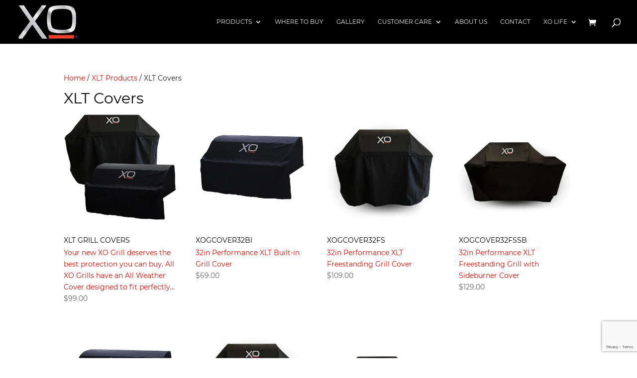

--- FILE ---
content_type: text/html; charset=UTF-8
request_url: https://xoappliance.com/product-category/xlt-products/xlt-covers/
body_size: 24810
content:
<!DOCTYPE html>
<html lang="en-US">
<head>
	<meta charset="UTF-8" />				<meta http-equiv="X-UA-Compatible" content="IE=edge">	<link rel="pingback" href="https://xoappliance.com/xmlrpc.php" />		<!--[if lt IE 9]>	<script src="https://xoappliance.com/wp-content/themes/Divi/js/html5.js" type="text/javascript"></script>	<![endif]-->	<script type="text/javascript">		document.documentElement.className = 'js';	</script>
	
	<link rel="preconnect" href="https://fonts.gstatic.com" crossorigin /><style id="et-divi-userfonts">@font-face { font-family: "Montserrat Regular"; font-display: swap;  src: url("https://xoappliance.com/wp-content/uploads/et-fonts/Montserrat-Regular.ttf") format("truetype"); }</style><meta name='robots' content='index, follow, max-image-preview:large, max-snippet:-1, max-video-preview:-1' />
<script type="text/javascript">
			let jqueryParams=[],jQuery=function(r){return jqueryParams=[...jqueryParams,r],jQuery},$=function(r){return jqueryParams=[...jqueryParams,r],$};window.jQuery=jQuery,window.$=jQuery;let customHeadScripts=!1;jQuery.fn=jQuery.prototype={},$.fn=jQuery.prototype={},jQuery.noConflict=function(r){if(window.jQuery)return jQuery=window.jQuery,$=window.jQuery,customHeadScripts=!0,jQuery.noConflict},jQuery.ready=function(r){jqueryParams=[...jqueryParams,r]},$.ready=function(r){jqueryParams=[...jqueryParams,r]},jQuery.load=function(r){jqueryParams=[...jqueryParams,r]},$.load=function(r){jqueryParams=[...jqueryParams,r]},jQuery.fn.ready=function(r){jqueryParams=[...jqueryParams,r]},$.fn.ready=function(r){jqueryParams=[...jqueryParams,r]};</script>
	<!-- This site is optimized with the Yoast SEO Premium plugin v26.7 (Yoast SEO v26.7) - https://yoast.com/wordpress/plugins/seo/ -->
	<title>XLT Covers | XO Appliance</title>
	<link rel="canonical" href="https://xoappliance.com/product-category/xlt-products/xlt-covers/" />
	<meta property="og:locale" content="en_US" />
	<meta property="og:type" content="article" />
	<meta property="og:title" content="XLT Covers" />
	<meta property="og:url" content="https://xoappliance.com/product-category/xlt-products/xlt-covers/" />
	<meta property="og:site_name" content="XO Appliance" />
	<meta property="og:image" content="https://xoappliance.com/wp-content/uploads/2025/03/hxuberea9qmp0lq5wqb4.png" />
	<meta property="og:image:width" content="2686" />
	<meta property="og:image:height" content="1629" />
	<meta property="og:image:type" content="image/png" />
	<meta name="twitter:card" content="summary_large_image" />
	<script type="application/ld+json" class="yoast-schema-graph">{"@context":"https://schema.org","@graph":[{"@type":"CollectionPage","@id":"https://xoappliance.com/product-category/xlt-products/xlt-covers/","url":"https://xoappliance.com/product-category/xlt-products/xlt-covers/","name":"XLT Covers | XO Appliance","isPartOf":{"@id":"https://xoappliance.com/#website"},"primaryImageOfPage":{"@id":"https://xoappliance.com/product-category/xlt-products/xlt-covers/#primaryimage"},"image":{"@id":"https://xoappliance.com/product-category/xlt-products/xlt-covers/#primaryimage"},"thumbnailUrl":"https://xoappliance.com/wp-content/uploads/2024/07/XLT-COVER-TILE.jpg","breadcrumb":{"@id":"https://xoappliance.com/product-category/xlt-products/xlt-covers/#breadcrumb"},"inLanguage":"en-US"},{"@type":"ImageObject","inLanguage":"en-US","@id":"https://xoappliance.com/product-category/xlt-products/xlt-covers/#primaryimage","url":"https://xoappliance.com/wp-content/uploads/2024/07/XLT-COVER-TILE.jpg","contentUrl":"https://xoappliance.com/wp-content/uploads/2024/07/XLT-COVER-TILE.jpg","width":648,"height":648},{"@type":"BreadcrumbList","@id":"https://xoappliance.com/product-category/xlt-products/xlt-covers/#breadcrumb","itemListElement":[{"@type":"ListItem","position":1,"name":"Home","item":"https://xoappliance.com/"},{"@type":"ListItem","position":2,"name":"XLT Products","item":"https://xoappliance.com/product-category/xlt-products/"},{"@type":"ListItem","position":3,"name":"XLT Covers"}]},{"@type":"WebSite","@id":"https://xoappliance.com/#website","url":"https://xoappliance.com/","name":"XO Appliance","description":"The Next Level in Luxury Appliances","publisher":{"@id":"https://xoappliance.com/#organization"},"alternateName":"XO","potentialAction":[{"@type":"SearchAction","target":{"@type":"EntryPoint","urlTemplate":"https://xoappliance.com/?s={search_term_string}"},"query-input":{"@type":"PropertyValueSpecification","valueRequired":true,"valueName":"search_term_string"}}],"inLanguage":"en-US"},{"@type":"Organization","@id":"https://xoappliance.com/#organization","name":"XO Appliance","alternateName":"XO","url":"https://xoappliance.com/","logo":{"@type":"ImageObject","inLanguage":"en-US","@id":"https://xoappliance.com/#/schema/logo/image/","url":"https://xoappliance.com/wp-content/uploads/2025/03/hxuberea9qmp0lq5wqb4.png","contentUrl":"https://xoappliance.com/wp-content/uploads/2025/03/hxuberea9qmp0lq5wqb4.png","width":2686,"height":1629,"caption":"XO Appliance"},"image":{"@id":"https://xoappliance.com/#/schema/logo/image/"},"sameAs":["https://www.facebook.com/xoappliance/","https://www.instagram.com/xoappliance/","https://www.linkedin.com/company/xo-appliance","https://www.youtube.com/@xo_appliance"]}]}</script>
	<!-- / Yoast SEO Premium plugin. -->


<link rel='dns-prefetch' href='//cdn.jsdelivr.net' />
<link rel='dns-prefetch' href='//b3304790.smushcdn.com' />
<link rel="alternate" type="application/rss+xml" title="XO Appliance &raquo; Feed" href="https://xoappliance.com/feed/" />
<link rel="alternate" type="application/rss+xml" title="XO Appliance &raquo; Comments Feed" href="https://xoappliance.com/comments/feed/" />
<link rel="alternate" type="application/rss+xml" title="XO Appliance &raquo; XLT Covers Category Feed" href="https://xoappliance.com/product-category/xlt-products/xlt-covers/feed/" />
<meta content="XO Ventilation v.Updated for Divi 3+" name="generator"/><link rel='stylesheet' id='wp-components-css' href='https://xoappliance.com/wp-includes/css/dist/components/style.min.css' type='text/css' media='all' />
<link rel='stylesheet' id='wp-preferences-css' href='https://xoappliance.com/wp-includes/css/dist/preferences/style.min.css' type='text/css' media='all' />
<link rel='stylesheet' id='wp-block-editor-css' href='https://xoappliance.com/wp-includes/css/dist/block-editor/style.min.css' type='text/css' media='all' />
<link rel='stylesheet' id='popup-maker-block-library-style-css' href='https://xoappliance.com/wp-content/plugins/popup-maker/dist/packages/block-library-style.css' type='text/css' media='all' />
<link rel='stylesheet' id='cf7-styler-for-divi-css' href='https://xoappliance.com/wp-content/plugins/cf7-styler-for-divi/dist/css/builder4.css' type='text/css' media='all' />
<link rel='stylesheet' id='contact-form-7-css' href='https://xoappliance.com/wp-content/plugins/contact-form-7/includes/css/styles.css' type='text/css' media='all' />
<link rel='stylesheet' id='dica-builder-styles-css' href='https://xoappliance.com/wp-content/plugins/dg-divi-carousel/assets/css/dica-builder.css' type='text/css' media='all' />
<link rel='stylesheet' id='dica-lightbox-styles-css' href='https://xoappliance.com/wp-content/plugins/dg-divi-carousel/styles/light-box-styles.css' type='text/css' media='all' />
<link rel='stylesheet' id='swipe-style-css' href='https://xoappliance.com/wp-content/plugins/dg-divi-carousel/styles/swiper.min.css' type='text/css' media='all' />
<link rel='stylesheet' id='esg-plugin-settings-css' href='https://xoappliance.com/wp-content/plugins/essential-grid/public/assets/css/settings.css' type='text/css' media='all' />
<link rel='stylesheet' id='tp-fontello-css' href='https://xoappliance.com/wp-content/plugins/essential-grid/public/assets/font/fontello/css/fontello.css' type='text/css' media='all' />
<link rel='stylesheet' id='video_popup_close_icon-css' href='https://xoappliance.com/wp-content/plugins/video-popup/css/vp-close-icon/close-button-icon.css' type='text/css' media='all' />
<link rel='stylesheet' id='oba_youtubepopup_css-css' href='https://xoappliance.com/wp-content/plugins/video-popup/css/YouTubePopUp.css' type='text/css' media='all' />
<link rel='stylesheet' id='woocommerce-layout-css' href='https://xoappliance.com/wp-content/plugins/woocommerce/assets/css/woocommerce-layout.css' type='text/css' media='all' />
<link rel='stylesheet' id='woocommerce-smallscreen-css' href='https://xoappliance.com/wp-content/plugins/woocommerce/assets/css/woocommerce-smallscreen.css' type='text/css' media='only screen and (max-width: 768px)' />
<link rel='stylesheet' id='woocommerce-general-css' href='https://xoappliance.com/wp-content/plugins/woocommerce/assets/css/woocommerce.css' type='text/css' media='all' />
<style id='woocommerce-inline-inline-css' type='text/css'>
.woocommerce form .form-row .required { visibility: visible; }
/*# sourceURL=woocommerce-inline-inline-css */
</style>
<link rel='stylesheet' id='wpcf7-redirect-script-frontend-css' href='https://xoappliance.com/wp-content/plugins/wpcf7-redirect/build/assets/frontend-script.css' type='text/css' media='all' />
<link rel='stylesheet' id='xo-products-css' href='https://xoappliance.com/wp-content/plugins/xo-products/style.css' type='text/css' media='all' />
<link rel='stylesheet' id='swiper-css-css' href='https://cdn.jsdelivr.net/npm/swiper@11/swiper-bundle.min.css' type='text/css' media='all' />
<link rel='stylesheet' id='swatches-and-photos-css' href='https://xoappliance.com/wp-content/plugins/woocommerce-variation-swatches-and-photos/assets/css/swatches-and-photos.css' type='text/css' media='all' />
<link rel='stylesheet' id='prdctfltr-css' href='https://xoappliance.com/wp-content/plugins/prdctfltr/lib/css/style.min.css' type='text/css' media='all' />
<link rel='stylesheet' id='divi-carousel-styles-css' href='https://xoappliance.com/wp-content/plugins/dg-divi-carousel/styles/style.min.css' type='text/css' media='all' />
<link rel='stylesheet' id='divi-ajax-search-styles-css' href='https://xoappliance.com/wp-content/plugins/divi-ajax-search/styles/style.min.css' type='text/css' media='all' />
<link rel='stylesheet' id='divi-modules-table-maker-styles-css' href='https://xoappliance.com/wp-content/plugins/divi-modules-table-maker/styles/style.min.css' type='text/css' media='all' />
<link rel='stylesheet' id='revslider-divi-styles-css' href='https://xoappliance.com/wp-content/plugins/revslider/admin/includes/shortcode_generator/divi/styles/style.min.css' type='text/css' media='all' />
<link rel='stylesheet' id='wc-builder-divi-styles-css' href='https://xoappliance.com/wp-content/plugins/wc-builder-divi-premium/styles/style.min.css' type='text/css' media='all' />
<link rel='stylesheet' id='iconic-wis-styles-css' href='https://xoappliance.com/wp-content/plugins/iconic-woo-image-swap/assets/frontend/css/main.min.css' type='text/css' media='all' />
<link rel='stylesheet' id='photoswipe-css' href='https://xoappliance.com/wp-content/plugins/woocommerce/assets/css/photoswipe/photoswipe.min.css' type='text/css' media='all' />
<link rel='stylesheet' id='photoswipe-default-skin-css' href='https://xoappliance.com/wp-content/plugins/woocommerce/assets/css/photoswipe/default-skin/default-skin.min.css' type='text/css' media='all' />
<link rel='stylesheet' id='select2-css' href='https://xoappliance.com/wp-content/plugins/woocommerce/assets/css/select2.css' type='text/css' media='all' />
<style id='wc-product-table-head-inline-css' type='text/css'>
table.wc-product-table { visibility: hidden; }
/*# sourceURL=wc-product-table-head-inline-css */
</style>
<link rel='stylesheet' id='wcbd-css-css' href='https://xoappliance.com/wp-content/plugins/wc-builder-divi-premium/includes/assets/frontend/css/style.css' type='text/css' media='all' />
<link rel='stylesheet' id='divi-style-parent-css' href='https://xoappliance.com/wp-content/themes/Divi/style-static-cpt.min.css' type='text/css' media='all' />
<link rel='stylesheet' id='divi-style-pum-css' href='https://xoappliance.com/wp-content/themes/DiviChild/style.css' type='text/css' media='all' />
<script type="text/javascript" src="https://xoappliance.com/wp-includes/js/jquery/jquery.min.js" id="jquery-core-js"></script>
<script type="text/javascript" src="https://xoappliance.com/wp-includes/js/jquery/jquery-migrate.min.js" id="jquery-migrate-js"></script>
<script type="text/javascript" id="jquery-js-after">
/* <![CDATA[ */
jqueryParams.length&&$.each(jqueryParams,function(e,r){if("function"==typeof r){var n=String(r);n.replace("$","jQuery");var a=new Function("return "+n)();$(document).ready(a)}});
//# sourceURL=jquery-js-after
/* ]]> */
</script>
<script type="text/javascript" src="https://xoappliance.com/wp-content/plugins/revslider/public/assets/js/rbtools.min.js" id="tp-tools-js"></script>
<script type="text/javascript" src="https://xoappliance.com/wp-content/plugins/revslider/public/assets/js/rs6.min.js" id="revmin-js"></script>
<script type="text/javascript" src="https://xoappliance.com/wp-content/plugins/video-popup/js/YouTubePopUp.jquery.js" id="oba_youtubepopup_plugin-js"></script>
<script type="text/javascript" src="https://xoappliance.com/wp-content/plugins/video-popup/js/YouTubePopUp.js" id="oba_youtubepopup_activate-js"></script>
<script type="text/javascript" src="https://xoappliance.com/wp-content/plugins/woocommerce/assets/js/jquery-blockui/jquery.blockUI.min.js" id="wc-jquery-blockui-js" defer="defer" data-wp-strategy="defer"></script>
<script type="text/javascript" id="wc-add-to-cart-js-extra">
/* <![CDATA[ */
var wc_add_to_cart_params = {"ajax_url":"/wp-admin/admin-ajax.php","wc_ajax_url":"/?wc-ajax=%%endpoint%%","i18n_view_cart":"View cart","cart_url":"https://xoappliance.com/cart/","is_cart":"","cart_redirect_after_add":"yes"};
//# sourceURL=wc-add-to-cart-js-extra
/* ]]> */
</script>
<script type="text/javascript" src="https://xoappliance.com/wp-content/plugins/woocommerce/assets/js/frontend/add-to-cart.min.js" id="wc-add-to-cart-js" defer="defer" data-wp-strategy="defer"></script>
<script type="text/javascript" src="https://xoappliance.com/wp-content/plugins/woocommerce/assets/js/js-cookie/js.cookie.min.js" id="wc-js-cookie-js" defer="defer" data-wp-strategy="defer"></script>
<script type="text/javascript" id="woocommerce-js-extra">
/* <![CDATA[ */
var woocommerce_params = {"ajax_url":"/wp-admin/admin-ajax.php","wc_ajax_url":"/?wc-ajax=%%endpoint%%","i18n_password_show":"Show password","i18n_password_hide":"Hide password"};
//# sourceURL=woocommerce-js-extra
/* ]]> */
</script>
<script type="text/javascript" src="https://xoappliance.com/wp-content/plugins/woocommerce/assets/js/frontend/woocommerce.min.js" id="woocommerce-js" defer="defer" data-wp-strategy="defer"></script>
<script type="text/javascript" id="WCPAY_ASSETS-js-extra">
/* <![CDATA[ */
var wcpayAssets = {"url":"https://xoappliance.com/wp-content/plugins/woocommerce-payments/dist/"};
//# sourceURL=WCPAY_ASSETS-js-extra
/* ]]> */
</script>
<script type="text/javascript" src="https://xoappliance.com/wp-content/plugins/woocommerce/assets/js/flexslider/jquery.flexslider.min.js" id="wc-flexslider-js" defer="defer" data-wp-strategy="defer"></script>
<script type="text/javascript" src="https://xoappliance.com/wp-content/plugins/woocommerce/assets/js/photoswipe/photoswipe.min.js" id="wc-photoswipe-js" defer="defer" data-wp-strategy="defer"></script>
<script type="text/javascript" src="https://xoappliance.com/wp-content/plugins/woocommerce/assets/js/photoswipe/photoswipe-ui-default.min.js" id="wc-photoswipe-ui-default-js" defer="defer" data-wp-strategy="defer"></script>
<script type="text/javascript" id="wc-single-product-js-extra">
/* <![CDATA[ */
var wc_single_product_params = {"i18n_required_rating_text":"Please select a rating","i18n_rating_options":["1 of 5 stars","2 of 5 stars","3 of 5 stars","4 of 5 stars","5 of 5 stars"],"i18n_product_gallery_trigger_text":"View full-screen image gallery","review_rating_required":"yes","flexslider":{"rtl":false,"animation":"slide","smoothHeight":true,"directionNav":false,"controlNav":"thumbnails","slideshow":false,"animationSpeed":500,"animationLoop":false,"allowOneSlide":false},"zoom_enabled":"","zoom_options":[],"photoswipe_enabled":"1","photoswipe_options":{"shareEl":false,"closeOnScroll":false,"history":false,"hideAnimationDuration":0,"showAnimationDuration":0},"flexslider_enabled":"1"};
//# sourceURL=wc-single-product-js-extra
/* ]]> */
</script>
<script type="text/javascript" src="https://xoappliance.com/wp-content/plugins/woocommerce/assets/js/frontend/single-product.min.js" id="wc-single-product-js" defer="defer" data-wp-strategy="defer"></script>
<script type="text/javascript" id="wc-cart-fragments-js-extra">
/* <![CDATA[ */
var wc_cart_fragments_params = {"ajax_url":"/wp-admin/admin-ajax.php","wc_ajax_url":"/?wc-ajax=%%endpoint%%","cart_hash_key":"wc_cart_hash_b9611281c01f99c9cf3fb46aa31b76be","fragment_name":"wc_fragments_b9611281c01f99c9cf3fb46aa31b76be","request_timeout":"5000"};
//# sourceURL=wc-cart-fragments-js-extra
/* ]]> */
</script>
<script type="text/javascript" src="https://xoappliance.com/wp-content/plugins/woocommerce/assets/js/frontend/cart-fragments.min.js" id="wc-cart-fragments-js" defer="defer" data-wp-strategy="defer"></script>
<script type="text/javascript" id="wc-country-select-js-extra">
/* <![CDATA[ */
var wc_country_select_params = {"countries":"{\"US\":{\"AL\":\"Alabama\",\"AK\":\"Alaska\",\"AZ\":\"Arizona\",\"AR\":\"Arkansas\",\"CA\":\"California\",\"CO\":\"Colorado\",\"CT\":\"Connecticut\",\"DE\":\"Delaware\",\"DC\":\"District of Columbia\",\"FL\":\"Florida\",\"GA\":\"Georgia\",\"HI\":\"Hawaii\",\"ID\":\"Idaho\",\"IL\":\"Illinois\",\"IN\":\"Indiana\",\"IA\":\"Iowa\",\"KS\":\"Kansas\",\"KY\":\"Kentucky\",\"LA\":\"Louisiana\",\"ME\":\"Maine\",\"MD\":\"Maryland\",\"MA\":\"Massachusetts\",\"MI\":\"Michigan\",\"MN\":\"Minnesota\",\"MS\":\"Mississippi\",\"MO\":\"Missouri\",\"MT\":\"Montana\",\"NE\":\"Nebraska\",\"NV\":\"Nevada\",\"NH\":\"New Hampshire\",\"NJ\":\"New Jersey\",\"NM\":\"New Mexico\",\"NY\":\"New York\",\"NC\":\"North Carolina\",\"ND\":\"North Dakota\",\"OH\":\"Ohio\",\"OK\":\"Oklahoma\",\"OR\":\"Oregon\",\"PA\":\"Pennsylvania\",\"RI\":\"Rhode Island\",\"SC\":\"South Carolina\",\"SD\":\"South Dakota\",\"TN\":\"Tennessee\",\"TX\":\"Texas\",\"UT\":\"Utah\",\"VT\":\"Vermont\",\"VA\":\"Virginia\",\"WA\":\"Washington\",\"WV\":\"West Virginia\",\"WI\":\"Wisconsin\",\"WY\":\"Wyoming\",\"AA\":\"Armed Forces (AA)\",\"AE\":\"Armed Forces (AE)\",\"AP\":\"Armed Forces (AP)\"}}","i18n_select_state_text":"Select an option\u2026","i18n_no_matches":"No matches found","i18n_ajax_error":"Loading failed","i18n_input_too_short_1":"Please enter 1 or more characters","i18n_input_too_short_n":"Please enter %qty% or more characters","i18n_input_too_long_1":"Please delete 1 character","i18n_input_too_long_n":"Please delete %qty% characters","i18n_selection_too_long_1":"You can only select 1 item","i18n_selection_too_long_n":"You can only select %qty% items","i18n_load_more":"Loading more results\u2026","i18n_searching":"Searching\u2026"};
//# sourceURL=wc-country-select-js-extra
/* ]]> */
</script>
<script type="text/javascript" src="https://xoappliance.com/wp-content/plugins/woocommerce/assets/js/frontend/country-select.min.js" id="wc-country-select-js" defer="defer" data-wp-strategy="defer"></script>
<script type="text/javascript" id="wc-address-i18n-js-extra">
/* <![CDATA[ */
var wc_address_i18n_params = {"locale":"{\"US\":{\"postcode\":{\"label\":\"ZIP Code\"},\"state\":{\"label\":\"State\"}},\"default\":{\"first_name\":{\"label\":\"First name\",\"required\":true,\"class\":[\"form-row-first\"],\"autocomplete\":\"given-name\",\"priority\":10},\"last_name\":{\"label\":\"Last name\",\"required\":true,\"class\":[\"form-row-last\"],\"autocomplete\":\"family-name\",\"priority\":20},\"company\":{\"label\":\"Company name\",\"class\":[\"form-row-wide\"],\"autocomplete\":\"organization\",\"priority\":30,\"required\":false},\"country\":{\"type\":\"country\",\"label\":\"Country / Region\",\"required\":true,\"class\":[\"form-row-wide\",\"address-field\",\"update_totals_on_change\"],\"autocomplete\":\"country\",\"priority\":40},\"address_1\":{\"label\":\"Street address\",\"placeholder\":\"House number and street name\",\"required\":true,\"class\":[\"form-row-wide\",\"address-field\"],\"autocomplete\":\"address-line1\",\"priority\":50},\"address_2\":{\"label\":\"Apartment, suite, unit, etc.\",\"label_class\":[\"screen-reader-text\"],\"placeholder\":\"Apartment, suite, unit, etc. (optional)\",\"class\":[\"form-row-wide\",\"address-field\"],\"autocomplete\":\"address-line2\",\"priority\":60,\"required\":false},\"city\":{\"label\":\"Town / City\",\"required\":true,\"class\":[\"form-row-wide\",\"address-field\"],\"autocomplete\":\"address-level2\",\"priority\":70},\"state\":{\"type\":\"state\",\"label\":\"State / County\",\"required\":true,\"class\":[\"form-row-wide\",\"address-field\"],\"validate\":[\"state\"],\"autocomplete\":\"address-level1\",\"priority\":80},\"postcode\":{\"label\":\"Postcode / ZIP\",\"required\":true,\"class\":[\"form-row-wide\",\"address-field\"],\"validate\":[\"postcode\"],\"autocomplete\":\"postal-code\",\"priority\":90}}}","locale_fields":"{\"address_1\":\"#billing_address_1_field, #shipping_address_1_field\",\"address_2\":\"#billing_address_2_field, #shipping_address_2_field\",\"state\":\"#billing_state_field, #shipping_state_field, #calc_shipping_state_field\",\"postcode\":\"#billing_postcode_field, #shipping_postcode_field, #calc_shipping_postcode_field\",\"city\":\"#billing_city_field, #shipping_city_field, #calc_shipping_city_field\"}","i18n_required_text":"required","i18n_optional_text":"optional"};
//# sourceURL=wc-address-i18n-js-extra
/* ]]> */
</script>
<script type="text/javascript" src="https://xoappliance.com/wp-content/plugins/woocommerce/assets/js/frontend/address-i18n.min.js" id="wc-address-i18n-js" defer="defer" data-wp-strategy="defer"></script>
<script type="text/javascript" id="wc-checkout-js-extra">
/* <![CDATA[ */
var wc_checkout_params = {"ajax_url":"/wp-admin/admin-ajax.php","wc_ajax_url":"/?wc-ajax=%%endpoint%%","update_order_review_nonce":"025ef3a242","apply_coupon_nonce":"87b2f8fea2","remove_coupon_nonce":"96955b89ba","option_guest_checkout":"yes","checkout_url":"/?wc-ajax=checkout","is_checkout":"0","debug_mode":"","i18n_checkout_error":"There was an error processing your order. Please check for any charges in your payment method and review your \u003Ca href=\"https://xoappliance.com/my-account/orders/\"\u003Eorder history\u003C/a\u003E before placing the order again."};
//# sourceURL=wc-checkout-js-extra
/* ]]> */
</script>
<script type="text/javascript" src="https://xoappliance.com/wp-content/plugins/woocommerce/assets/js/frontend/checkout.min.js" id="wc-checkout-js" defer="defer" data-wp-strategy="defer"></script>
<script type="text/javascript" src="https://xoappliance.com/wp-content/plugins/woocommerce/assets/js/select2/select2.full.min.js" id="wc-select2-js" defer="defer" data-wp-strategy="defer"></script>
<script type="text/javascript" src="https://xoappliance.com/wp-content/plugins/woocommerce/assets/js/selectWoo/selectWoo.full.min.js" id="selectWoo-js" defer="defer" data-wp-strategy="defer"></script>
<link rel="https://api.w.org/" href="https://xoappliance.com/wp-json/" /><link rel="alternate" title="JSON" type="application/json" href="https://xoappliance.com/wp-json/wp/v2/product_cat/700414" /><link rel="EditURI" type="application/rsd+xml" title="RSD" href="https://xoappliance.com/xmlrpc.php?rsd" />
<meta name="generator" content="WordPress 6.9" />
<meta name="generator" content="WooCommerce 10.4.3" />
<style>
.dbshb-button-heading-level { 
    color: unset;
    padding: unset;
    margin: unset;
    display: unset;
    font: unset;
    text-decoration: unset;
    line-height: unset;
    all: unset;
}
</style>
<style>.et_pb_db_show_hide_button { visibility: hidden; }body #page-container .et_pb_section div.dshb-icon-only a.et_pb_button:after, 
body #page-container .et_pb_section div.dshb-icon-only a.et_pb_button:hover:after, 
body #page-container .et_pb_section div.dshb-icon-only.dshb-active-button a.et_pb_button:after, 
body #page-container .et_pb_section div.dshb-icon-only.dshb-active-button:hover a.et_pb_button:after {
    position: relative;
    margin-left: 0.15em;
    margin-right: 0.15em;
}

body #page-container .et_pb_section div.dshb-icon-only.dshb-active-button a.et_pb_button,
body #page-container .et_pb_section div.dshb-icon-only a.et_pb_button {
    padding-left: 1em;
    padding-right: 1em;
    display: inline-block;
    max-width: 100%;
    width: auto;
}

body #page-container .et_pb_section div.dshb-icon-only {
    max-width: 100%;
    width: auto;
}</style>    <style>
        .et-db #et-boc .et-l .et-fb-modules-list .et_fb_db_show_hide_button:before {
            content: "|";
        }

        #et-top-navigation .et_pb_db_show_hide_button {
            display: inline-block;
            margin-left: 30px;
            transform: translateY(-35%) !important;
        }

        /* Fix Divi customizer icon option prevents icon from showing */
        .et_button_no_icon .et_pb_button.dbsh_custom_button_styles_on:after {
            display: inline-block;
        }
    </style>
	<link href="https://fonts.googleapis.com/css?family=Lato:700%7CMontserrat:400%7CRoboto:400" rel="stylesheet" property="stylesheet" media="all" type="text/css" >		<script type='text/javascript'>
			var video_popup_unprm_general_settings = {
    			'unprm_r_border': 'true'
			};
		</script>
	    <!-- Hotjar Tracking Code for Site 5326042 -->
    <script>
        (function(h,o,t,j,a,r){
            h.hj=h.hj||function(){(h.hj.q=h.hj.q||[]).push(arguments)};
            h._hjSettings={hjid:5326042,hjsv:6};
            a=o.getElementsByTagName('head')[0];
            r=o.createElement('script');r.async=1;
            r.src=t+h._hjSettings.hjid+j+h._hjSettings.hjsv;
            a.appendChild(r);
        })(window,document,'https://static.hotjar.com/c/hotjar-','.js?sv=');
    </script>
    	<link href="https://fonts.googleapis.com/css?family=Lato:700%7CMontserrat:400%7CRoboto:400" rel="stylesheet" property="stylesheet" media="all" type="text/css" ><meta name="viewport" content="width=device-width, initial-scale=1.0, maximum-scale=1.0, user-scalable=0" />	<noscript><style>.woocommerce-product-gallery{ opacity: 1 !important; }</style></noscript>
	<meta name="generator" content="Powered by Slider Revolution 6.6.15 - responsive, Mobile-Friendly Slider Plugin for WordPress with comfortable drag and drop interface." />
		<style type="text/css">

			
				.iconic-wis-product-image--fade img:first-child			{
									transition-duration			:
					300ms			;
						}

			
		</style>
		<!-- <script>
jQuery(function($){
    $('.et_pb_accordion .et_pb_toggle_open').addClass('et_pb_toggle_close').removeClass('et_pb_toggle_open');

    $('.et_pb_accordion .et_pb_toggle').click(function() {
      $this = $(this);
      setTimeout(function(){
         $this.closest('.et_pb_accordion').removeClass('et_pb_accordion_toggling');
      },700);
    });
});
</script> -->

<!-- <script>
(function() {
var id = 'bfc5404c-a1fa-11eb-b4a4-0242ac130002';
var ci_search = document.createElement('script');
ci_search.type = 'text/javascript';
ci_search.async = true;
ci_search.src = 'https://cse.expertrec.com/api/js/ci_common.js?id=' + id;
var s = document.getElementsByTagName('script')[0];
s.parentNode.insertBefore(ci_search, s);
})();
</script> -->

<script async type="text/javascript" src="https://apps.bazaarvoice.com/deployments/xoappliance/main_site/production/en_US/bv.js"></script><link rel="icon" href="https://b3304790.smushcdn.com/3304790/wp-content/uploads/2024/12/hxuberea9qmp0lq5wqb4-1-32x32.jpg?lossy=2&strip=1&webp=1" sizes="32x32" />
<link rel="icon" href="https://b3304790.smushcdn.com/3304790/wp-content/uploads/2024/12/hxuberea9qmp0lq5wqb4-1-300x300.jpg?lossy=2&strip=1&webp=1" sizes="192x192" />
<link rel="apple-touch-icon" href="https://b3304790.smushcdn.com/3304790/wp-content/uploads/2024/12/hxuberea9qmp0lq5wqb4-1-300x300.jpg?lossy=2&strip=1&webp=1" />
<meta name="msapplication-TileImage" content="https://xoappliance.com/wp-content/uploads/2024/12/hxuberea9qmp0lq5wqb4-1-300x300.jpg" />
<meta name="generator" content="WooCommerce Product Filter - All in One WooCommerce Filter"/><script>function setREVStartSize(e){
			//window.requestAnimationFrame(function() {
				window.RSIW = window.RSIW===undefined ? window.innerWidth : window.RSIW;
				window.RSIH = window.RSIH===undefined ? window.innerHeight : window.RSIH;
				try {
					var pw = document.getElementById(e.c).parentNode.offsetWidth,
						newh;
					pw = pw===0 || isNaN(pw) || (e.l=="fullwidth" || e.layout=="fullwidth") ? window.RSIW : pw;
					e.tabw = e.tabw===undefined ? 0 : parseInt(e.tabw);
					e.thumbw = e.thumbw===undefined ? 0 : parseInt(e.thumbw);
					e.tabh = e.tabh===undefined ? 0 : parseInt(e.tabh);
					e.thumbh = e.thumbh===undefined ? 0 : parseInt(e.thumbh);
					e.tabhide = e.tabhide===undefined ? 0 : parseInt(e.tabhide);
					e.thumbhide = e.thumbhide===undefined ? 0 : parseInt(e.thumbhide);
					e.mh = e.mh===undefined || e.mh=="" || e.mh==="auto" ? 0 : parseInt(e.mh,0);
					if(e.layout==="fullscreen" || e.l==="fullscreen")
						newh = Math.max(e.mh,window.RSIH);
					else{
						e.gw = Array.isArray(e.gw) ? e.gw : [e.gw];
						for (var i in e.rl) if (e.gw[i]===undefined || e.gw[i]===0) e.gw[i] = e.gw[i-1];
						e.gh = e.el===undefined || e.el==="" || (Array.isArray(e.el) && e.el.length==0)? e.gh : e.el;
						e.gh = Array.isArray(e.gh) ? e.gh : [e.gh];
						for (var i in e.rl) if (e.gh[i]===undefined || e.gh[i]===0) e.gh[i] = e.gh[i-1];
											
						var nl = new Array(e.rl.length),
							ix = 0,
							sl;
						e.tabw = e.tabhide>=pw ? 0 : e.tabw;
						e.thumbw = e.thumbhide>=pw ? 0 : e.thumbw;
						e.tabh = e.tabhide>=pw ? 0 : e.tabh;
						e.thumbh = e.thumbhide>=pw ? 0 : e.thumbh;
						for (var i in e.rl) nl[i] = e.rl[i]<window.RSIW ? 0 : e.rl[i];
						sl = nl[0];
						for (var i in nl) if (sl>nl[i] && nl[i]>0) { sl = nl[i]; ix=i;}
						var m = pw>(e.gw[ix]+e.tabw+e.thumbw) ? 1 : (pw-(e.tabw+e.thumbw)) / (e.gw[ix]);
						newh =  (e.gh[ix] * m) + (e.tabh + e.thumbh);
					}
					var el = document.getElementById(e.c);
					if (el!==null && el) el.style.height = newh+"px";
					el = document.getElementById(e.c+"_wrapper");
					if (el!==null && el) {
						el.style.height = newh+"px";
						el.style.display = "block";
					}
				} catch(e){
					console.log("Failure at Presize of Slider:" + e)
				}
			//});
		  };</script>
<link rel="stylesheet" id="et-divi-customizer-global-cached-inline-styles" href="https://xoappliance.com/wp-content/et-cache/global/et-divi-customizer-global.min.css" /><style id="et-divi-customizer-cpt-global-cached-inline-styles">body,.et-db #et-boc .et-l .et_pb_column_1_2 .et_quote_content blockquote cite,.et-db #et-boc .et-l .et_pb_column_1_2 .et_link_content a.et_link_main_url,.et-db #et-boc .et-l .et_pb_column_1_3 .et_quote_content blockquote cite,.et-db #et-boc .et-l .et_pb_column_3_8 .et_quote_content blockquote cite,.et-db #et-boc .et-l .et_pb_column_1_4 .et_quote_content blockquote cite,.et-db #et-boc .et-l .et_pb_blog_grid .et_quote_content blockquote cite,.et-db #et-boc .et-l .et_pb_column_1_3 .et_link_content a.et_link_main_url,.et-db #et-boc .et-l .et_pb_column_3_8 .et_link_content a.et_link_main_url,.et-db #et-boc .et-l .et_pb_column_1_4 .et_link_content a.et_link_main_url,.et-db #et-boc .et-l .et_pb_blog_grid .et_link_content a.et_link_main_url,body.et-db #et-boc .et-l .et_pb_bg_layout_light .et_pb_post p,body.et-db #et-boc .et-l .et_pb_bg_layout_dark .et_pb_post p{font-size:14px}.et-db #et-boc .et-l .et_pb_slide_content,.et-db #et-boc .et-l .et_pb_best_value{font-size:15px}body{color:#191919}h1,.et-db #et-boc .et-l h1,h2,.et-db #et-boc .et-l h2,h3,.et-db #et-boc .et-l h3,h4,.et-db #et-boc .et-l h4,h5,.et-db #et-boc .et-l h5,h6,.et-db #et-boc .et-l h6{color:#000000}.woocommerce #respond input#submit,.woocommerce-page #respond input#submit,.woocommerce #content input.button,.woocommerce-page #content input.button,.woocommerce-message,.woocommerce-error,.woocommerce-info{background:rgba(0,0,0,0.7)!important}#et_search_icon:hover,.mobile_menu_bar:before,.mobile_menu_bar:after,.et_toggle_slide_menu:after,.et-social-icon a:hover,.et_pb_sum,.et-db #et-boc .et-l .et_pb_sum,.et-db #et-boc .et-l .et_pb_pricing li a,.et-db #et-boc .et-l .et_pb_pricing_table_button,.et_overlay:before,.et-db #et-boc .et-l .et_overlay:before,.entry-summary p.price ins,.et-db #et-boc .et-l .entry-summary p.price ins,.woocommerce div.product span.price,.woocommerce-page div.product span.price,.woocommerce #content div.product span.price,.woocommerce-page #content div.product span.price,.woocommerce div.product p.price,.woocommerce-page div.product p.price,.woocommerce #content div.product p.price,.woocommerce-page #content div.product p.price,.et-db #et-boc .et-l .et_pb_member_social_links a:hover,.woocommerce .star-rating span:before,.woocommerce-page .star-rating span:before,.et_pb_widget li a:hover,.et-db #et-boc .et-l .et_pb_widget li a:hover,.et-db #et-boc .et-l .et_pb_filterable_portfolio .et_pb_portfolio_filters li a.active,.et-db #et-boc .et-l .et_pb_filterable_portfolio .et_pb_portofolio_pagination ul li a.active,.et-db #et-boc .et-l .et_pb_gallery .et_pb_gallery_pagination ul li a.active,.wp-pagenavi span.current,.wp-pagenavi a:hover,.nav-single a,.et-db #et-boc .et-l .nav-single a,.tagged_as a,.et-db #et-boc .et-l .tagged_as a,.posted_in a,.et-db #et-boc .et-l .posted_in a{color:rgba(0,0,0,0.7)}.et-db #et-boc .et-l .et_pb_contact_submit,.et-db #et-boc .et-l .et_password_protected_form .et_submit_button,.et-db #et-boc .et-l .et_pb_bg_layout_light .et_pb_newsletter_button,.et-db #et-boc .et-l .comment-reply-link,.et-db .form-submit #et-boc .et-l .et_pb_button,.et-db #et-boc .et-l .et_pb_bg_layout_light .et_pb_promo_button,.et-db #et-boc .et-l .et_pb_bg_layout_light .et_pb_more_button,.woocommerce a.button.alt,.woocommerce.et-db #et-boc .et-l a.button.alt,.woocommerce-page a.button.alt,.woocommerce-page.et-db #et-boc .et-l a.button.alt,.woocommerce button.button.alt,.woocommerce.et-db #et-boc .et-l button.button.alt,.woocommerce button.button.alt.disabled,.woocommerce.et-db #et-boc .et-l button.button.alt.disabled,.woocommerce-page button.button.alt,.woocommerce-page.et-db #et-boc .et-l button.button.alt,.woocommerce-page button.button.alt.disabled,.woocommerce-page.et-db #et-boc .et-l button.button.alt.disabled,.woocommerce input.button.alt,.woocommerce.et-db #et-boc .et-l input.button.alt,.woocommerce-page input.button.alt,.woocommerce-page.et-db #et-boc .et-l input.button.alt,.woocommerce #respond input#submit.alt,.woocommerce-page #respond input#submit.alt,.woocommerce #content input.button.alt,.woocommerce #content.et-db #et-boc .et-l input.button.alt,.woocommerce-page #content input.button.alt,.woocommerce-page #content.et-db #et-boc .et-l input.button.alt,.woocommerce a.button,.woocommerce.et-db #et-boc .et-l a.button,.woocommerce-page a.button,.woocommerce-page.et-db #et-boc .et-l a.button,.woocommerce button.button,.woocommerce.et-db #et-boc .et-l button.button,.woocommerce-page button.button,.woocommerce-page.et-db #et-boc .et-l button.button,.woocommerce input.button,.woocommerce.et-db #et-boc .et-l input.button,.woocommerce-page input.button,.woocommerce-page.et-db #et-boc .et-l input.button,.et-db #et-boc .et-l .et_pb_contact p input[type="checkbox"]:checked+label i:before,.et-db #et-boc .et-l .et_pb_bg_layout_light.et_pb_module.et_pb_button{color:rgba(0,0,0,0.7)}.footer-widget h4,.et-db #et-boc .et-l .footer-widget h4{color:rgba(0,0,0,0.7)}.et-search-form,.et-db #et-boc .et-l .et-search-form,.nav li ul,.et-db #et-boc .et-l .nav li ul,.et_mobile_menu,.et-db #et-boc .et-l .et_mobile_menu,.footer-widget li:before,.et-db #et-boc .et-l .footer-widget li:before,.et-db #et-boc .et-l .et_pb_pricing li:before,blockquote,.et-db #et-boc .et-l blockquote{border-color:rgba(0,0,0,0.7)}.et-db #et-boc .et-l .et_pb_counter_amount,.et-db #et-boc .et-l .et_pb_featured_table .et_pb_pricing_heading,.et_quote_content,.et-db #et-boc .et-l .et_quote_content,.et_link_content,.et-db #et-boc .et-l .et_link_content,.et_audio_content,.et-db #et-boc .et-l .et_audio_content,.et-db #et-boc .et-l .et_pb_post_slider.et_pb_bg_layout_dark,.et_slide_in_menu_container,.et-db #et-boc .et-l .et_slide_in_menu_container,.et-db #et-boc .et-l .et_pb_contact p input[type="radio"]:checked+label i:before{background-color:rgba(0,0,0,0.7)}a,.et-db #et-boc .et-l a{color:#e00b00}#main-header,#main-header .nav li ul,.et-search-form,#main-header .et_mobile_menu{background-color:#000000}.nav li ul,.et-db #et-boc .et-l .nav li ul{border-color:#e00b00}.et_secondary_nav_enabled #page-container #top-header{background-color:#0a0a0a!important}#et-secondary-nav li ul{background-color:#0a0a0a}#et-secondary-nav li ul{background-color:#adadad}.et_header_style_centered .mobile_nav .select_page,.et_header_style_split .mobile_nav .select_page,.et_nav_text_color_light #top-menu>li>a,.et_nav_text_color_dark #top-menu>li>a,#top-menu a,.et_mobile_menu li a,.et-db #et-boc .et-l .et_mobile_menu li a,.et_nav_text_color_light .et_mobile_menu li a,.et-db #et-boc .et-l .et_nav_text_color_light .et_mobile_menu li a,.et_nav_text_color_dark .et_mobile_menu li a,.et-db #et-boc .et-l .et_nav_text_color_dark .et_mobile_menu li a,#et_search_icon:before,.et_search_form_container input,span.et_close_search_field:after,#et-top-navigation .et-cart-info{color:rgba(255,255,255,0.95)}.et_search_form_container input::-moz-placeholder{color:rgba(255,255,255,0.95)}.et_search_form_container input::-webkit-input-placeholder{color:rgba(255,255,255,0.95)}.et_search_form_container input:-ms-input-placeholder{color:rgba(255,255,255,0.95)}#top-menu li a{font-size:12px}body.et_vertical_nav .container.et_search_form_container .et-search-form input{font-size:12px!important}#top-menu li a,.et_search_form_container input{font-weight:normal;font-style:normal;text-transform:uppercase;text-decoration:none}.et_search_form_container input::-moz-placeholder{font-weight:normal;font-style:normal;text-transform:uppercase;text-decoration:none}.et_search_form_container input::-webkit-input-placeholder{font-weight:normal;font-style:normal;text-transform:uppercase;text-decoration:none}.et_search_form_container input:-ms-input-placeholder{font-weight:normal;font-style:normal;text-transform:uppercase;text-decoration:none}#top-menu li.current-menu-ancestor>a,#top-menu li.current-menu-item>a,#top-menu li.current_page_item>a{color:#bfbfbf}#main-footer .footer-widget h4,#main-footer .widget_block h1,#main-footer .widget_block h2,#main-footer .widget_block h3,#main-footer .widget_block h4,#main-footer .widget_block h5,#main-footer .widget_block h6{color:#e00b00}.footer-widget li:before{border-color:#e00b00}.footer-widget .et_pb_widget div,.footer-widget .et_pb_widget ul,.footer-widget .et_pb_widget ol,.footer-widget .et_pb_widget label{line-height:1.7em}#et-footer-nav .bottom-nav li.current-menu-item a{color:#e00b00}.woocommerce a.button.alt,.woocommerce.et-db #et-boc .et-l a.button.alt,.woocommerce-page a.button.alt,.woocommerce-page.et-db #et-boc .et-l a.button.alt,.woocommerce button.button.alt,.woocommerce.et-db #et-boc .et-l button.button.alt,.woocommerce button.button.alt.disabled,.woocommerce.et-db #et-boc .et-l button.button.alt.disabled,.woocommerce-page button.button.alt,.woocommerce-page.et-db #et-boc .et-l button.button.alt,.woocommerce-page button.button.alt.disabled,.woocommerce-page.et-db #et-boc .et-l button.button.alt.disabled,.woocommerce input.button.alt,.woocommerce.et-db #et-boc .et-l input.button.alt,.woocommerce-page input.button.alt,.woocommerce-page.et-db #et-boc .et-l input.button.alt,.woocommerce #respond input#submit.alt,.woocommerce-page #respond input#submit.alt,.woocommerce #content input.button.alt,.woocommerce #content.et-db #et-boc .et-l input.button.alt,.woocommerce-page #content input.button.alt,.woocommerce-page #content.et-db #et-boc .et-l input.button.alt,.woocommerce a.button,.woocommerce.et-db #et-boc .et-l a.button,.woocommerce-page a.button,.woocommerce-page.et-db #et-boc .et-l a.button,.woocommerce button.button,.woocommerce.et-db #et-boc .et-l button.button,.woocommerce-page button.button,.woocommerce-page.et-db #et-boc .et-l button.button,.woocommerce input.button,.woocommerce.et-db #et-boc .et-l input.button,.woocommerce-page input.button,.woocommerce-page.et-db #et-boc .et-l input.button,.woocommerce #respond input#submit,.woocommerce-page #respond input#submit,.woocommerce #content input.button,.woocommerce #content.et-db #et-boc .et-l input.button,.woocommerce-page #content input.button,.woocommerce-page #content.et-db #et-boc .et-l input.button,.woocommerce-message a.button.wc-forward,body .et_pb_button,body.et-db #et-boc .et-l .et_pb_button{font-size:19px;background-color:#303030;border-width:0px!important;border-radius:0px;font-weight:bold;font-style:normal;text-transform:uppercase;text-decoration:none;}.woocommerce.et_pb_button_helper_class a.button.alt,.woocommerce.et_pb_button_helper_class.et-db #et-boc .et-l a.button.alt,.woocommerce-page.et_pb_button_helper_class a.button.alt,.woocommerce-page.et_pb_button_helper_class.et-db #et-boc .et-l a.button.alt,.woocommerce.et_pb_button_helper_class button.button.alt,.woocommerce.et_pb_button_helper_class.et-db #et-boc .et-l button.button.alt,.woocommerce.et_pb_button_helper_class button.button.alt.disabled,.woocommerce.et_pb_button_helper_class.et-db #et-boc .et-l button.button.alt.disabled,.woocommerce-page.et_pb_button_helper_class button.button.alt,.woocommerce-page.et_pb_button_helper_class.et-db #et-boc .et-l button.button.alt,.woocommerce-page.et_pb_button_helper_class button.button.alt.disabled,.woocommerce-page.et_pb_button_helper_class.et-db #et-boc .et-l button.button.alt.disabled,.woocommerce.et_pb_button_helper_class input.button.alt,.woocommerce.et_pb_button_helper_class.et-db #et-boc .et-l input.button.alt,.woocommerce-page.et_pb_button_helper_class input.button.alt,.woocommerce-page.et_pb_button_helper_class.et-db #et-boc .et-l input.button.alt,.woocommerce.et_pb_button_helper_class #respond input#submit.alt,.woocommerce-page.et_pb_button_helper_class #respond input#submit.alt,.woocommerce.et_pb_button_helper_class #content input.button.alt,.woocommerce.et_pb_button_helper_class #content.et-db #et-boc .et-l input.button.alt,.woocommerce-page.et_pb_button_helper_class #content input.button.alt,.woocommerce-page.et_pb_button_helper_class #content.et-db #et-boc .et-l input.button.alt,.woocommerce.et_pb_button_helper_class a.button,.woocommerce.et_pb_button_helper_class.et-db #et-boc .et-l a.button,.woocommerce-page.et_pb_button_helper_class a.button,.woocommerce-page.et_pb_button_helper_class.et-db #et-boc .et-l a.button,.woocommerce.et_pb_button_helper_class button.button,.woocommerce.et_pb_button_helper_class.et-db #et-boc .et-l button.button,.woocommerce-page.et_pb_button_helper_class button.button,.woocommerce-page.et_pb_button_helper_class.et-db #et-boc .et-l button.button,.woocommerce.et_pb_button_helper_class input.button,.woocommerce.et_pb_button_helper_class.et-db #et-boc .et-l input.button,.woocommerce-page.et_pb_button_helper_class input.button,.woocommerce-page.et_pb_button_helper_class.et-db #et-boc .et-l input.button,.woocommerce.et_pb_button_helper_class #respond input#submit,.woocommerce-page.et_pb_button_helper_class #respond input#submit,.woocommerce.et_pb_button_helper_class #content input.button,.woocommerce.et_pb_button_helper_class #content.et-db #et-boc .et-l input.button,.woocommerce-page.et_pb_button_helper_class #content input.button,.woocommerce-page.et_pb_button_helper_class #content.et-db #et-boc .et-l input.button,body.et_pb_button_helper_class .et_pb_button,body.et_pb_button_helper_class.et-db #et-boc .et-l .et_pb_button,body.et_pb_button_helper_class .et_pb_module.et_pb_button,body.et_pb_button_helper_class.et-db #et-boc .et-l .et_pb_module.et_pb_button{color:#ffffff}.woocommerce a.button.alt:after,.woocommerce.et-db #et-boc .et-l a.button.alt:after,.woocommerce-page a.button.alt:after,.woocommerce-page.et-db #et-boc .et-l a.button.alt:after,.woocommerce button.button.alt:after,.woocommerce.et-db #et-boc .et-l button.button.alt:after,.woocommerce-page button.button.alt:after,.woocommerce-page.et-db #et-boc .et-l button.button.alt:after,.woocommerce input.button.alt:after,.woocommerce.et-db #et-boc .et-l input.button.alt:after,.woocommerce-page input.button.alt:after,.woocommerce-page.et-db #et-boc .et-l input.button.alt:after,.woocommerce #respond input#submit.alt:after,.woocommerce-page #respond input#submit.alt:after,.woocommerce #content input.button.alt:after,.woocommerce #content.et-db #et-boc .et-l input.button.alt:after,.woocommerce-page #content input.button.alt:after,.woocommerce-page #content.et-db #et-boc .et-l input.button.alt:after,.woocommerce a.button:after,.woocommerce.et-db #et-boc .et-l a.button:after,.woocommerce-page a.button:after,.woocommerce-page.et-db #et-boc .et-l a.button:after,.woocommerce button.button:after,.woocommerce.et-db #et-boc .et-l button.button:after,.woocommerce-page button.button:after,.woocommerce-page.et-db #et-boc .et-l button.button:after,.woocommerce input.button:after,.woocommerce.et-db #et-boc .et-l input.button:after,.woocommerce-page input.button:after,.woocommerce-page.et-db #et-boc .et-l input.button:after,.woocommerce #respond input#submit:after,.woocommerce-page #respond input#submit:after,.woocommerce #content input.button:after,.woocommerce #content.et-db #et-boc .et-l input.button:after,.woocommerce-page #content input.button:after,.woocommerce-page #content.et-db #et-boc .et-l input.button:after,body .et_pb_button:after,body.et-db #et-boc .et-l .et_pb_button:after{font-size:30.4px}body .et_pb_bg_layout_light.et_pb_button:hover,body.et-db #et-boc .et-l .et_pb_bg_layout_light.et_pb_button:hover,body .et_pb_bg_layout_light .et_pb_button:hover,body.et-db #et-boc .et-l .et_pb_bg_layout_light .et_pb_button:hover,body .et_pb_button:hover,body.et-db #et-boc .et-l .et_pb_button:hover{color:#ffffff!important;background-color:#e00b00;border-radius:8px}.woocommerce a.button.alt:hover,.woocommerce.et-db #et-boc .et-l a.button.alt:hover,.woocommerce-page a.button.alt:hover,.woocommerce-page.et-db #et-boc .et-l a.button.alt:hover,.woocommerce button.button.alt:hover,.woocommerce.et-db #et-boc .et-l button.button.alt:hover,.woocommerce button.button.alt.disabled:hover,.woocommerce.et-db #et-boc .et-l button.button.alt.disabled:hover,.woocommerce-page button.button.alt:hover,.woocommerce-page.et-db #et-boc .et-l button.button.alt:hover,.woocommerce-page button.button.alt.disabled:hover,.woocommerce-page.et-db #et-boc .et-l button.button.alt.disabled:hover,.woocommerce input.button.alt:hover,.woocommerce.et-db #et-boc .et-l input.button.alt:hover,.woocommerce-page input.button.alt:hover,.woocommerce-page.et-db #et-boc .et-l input.button.alt:hover,.woocommerce #respond input#submit.alt:hover,.woocommerce-page #respond input#submit.alt:hover,.woocommerce #content input.button.alt:hover,.woocommerce #content.et-db #et-boc .et-l input.button.alt:hover,.woocommerce-page #content input.button.alt:hover,.woocommerce-page #content.et-db #et-boc .et-l input.button.alt:hover,.woocommerce a.button:hover,.woocommerce.et-db #et-boc .et-l a.button:hover,.woocommerce-page a.button:hover,.woocommerce-page.et-db #et-boc .et-l a.button:hover,.woocommerce button.button:hover,.woocommerce.et-db #et-boc .et-l button.button:hover,.woocommerce-page button.button:hover,.woocommerce-page.et-db #et-boc .et-l button.button:hover,.woocommerce input.button:hover,.woocommerce.et-db #et-boc .et-l input.button:hover,.woocommerce-page input.button:hover,.woocommerce-page.et-db #et-boc .et-l input.button:hover,.woocommerce #respond input#submit:hover,.woocommerce-page #respond input#submit:hover,.woocommerce #content input.button:hover,.woocommerce #content.et-db #et-boc .et-l input.button:hover,.woocommerce-page #content input.button:hover,.woocommerce-page #content.et-db #et-boc .et-l input.button:hover{color:#ffffff!important;background-color:#e00b00!important;border-radius:8px}@media only screen and (min-width:981px){.et_header_style_left #et-top-navigation,.et_header_style_split #et-top-navigation{padding:37px 0 0 0}.et_header_style_left #et-top-navigation nav>ul>li>a,.et_header_style_split #et-top-navigation nav>ul>li>a{padding-bottom:37px}.et_header_style_split .centered-inline-logo-wrap{width:73px;margin:-73px 0}.et_header_style_split .centered-inline-logo-wrap #logo{max-height:73px}.et_pb_svg_logo.et_header_style_split .centered-inline-logo-wrap #logo{height:73px}.et_header_style_centered #top-menu>li>a{padding-bottom:13px}.et_header_style_slide #et-top-navigation,.et_header_style_fullscreen #et-top-navigation{padding:28px 0 28px 0!important}.et_header_style_centered #main-header .logo_container{height:73px}#logo{max-height:96%}.et_pb_svg_logo #logo{height:96%}.et_header_style_centered.et_hide_primary_logo #main-header:not(.et-fixed-header) .logo_container,.et_header_style_centered.et_hide_fixed_logo #main-header.et-fixed-header .logo_container{height:13.14px}.et_header_style_left .et-fixed-header #et-top-navigation,.et_header_style_split .et-fixed-header #et-top-navigation{padding:37px 0 0 0}.et_header_style_left .et-fixed-header #et-top-navigation nav>ul>li>a,.et_header_style_split .et-fixed-header #et-top-navigation nav>ul>li>a{padding-bottom:37px}.et_header_style_centered header#main-header.et-fixed-header .logo_container{height:73px}.et_header_style_split #main-header.et-fixed-header .centered-inline-logo-wrap{width:73px;margin:-73px 0}.et_header_style_split .et-fixed-header .centered-inline-logo-wrap #logo{max-height:73px}.et_pb_svg_logo.et_header_style_split .et-fixed-header .centered-inline-logo-wrap #logo{height:73px}.et_header_style_slide .et-fixed-header #et-top-navigation,.et_header_style_fullscreen .et-fixed-header #et-top-navigation{padding:28px 0 28px 0!important}.et_fixed_nav #page-container .et-fixed-header#top-header{background-color:#adadad!important}.et_fixed_nav #page-container .et-fixed-header#top-header #et-secondary-nav li ul{background-color:#adadad}.et-fixed-header #top-menu a,.et-fixed-header #et_search_icon:before,.et-fixed-header #et_top_search .et-search-form input,.et-fixed-header .et_search_form_container input,.et-fixed-header .et_close_search_field:after,.et-fixed-header #et-top-navigation .et-cart-info{color:rgba(255,255,255,0.95)!important}.et-fixed-header .et_search_form_container input::-moz-placeholder{color:rgba(255,255,255,0.95)!important}.et-fixed-header .et_search_form_container input::-webkit-input-placeholder{color:rgba(255,255,255,0.95)!important}.et-fixed-header .et_search_form_container input:-ms-input-placeholder{color:rgba(255,255,255,0.95)!important}.et-fixed-header #top-menu li.current-menu-ancestor>a,.et-fixed-header #top-menu li.current-menu-item>a,.et-fixed-header #top-menu li.current_page_item>a{color:#bfbfbf!important}}@media only screen and (min-width:1350px){.et-db #et-boc .et-l .et_pb_row{padding:27px 0}.et-db #et-boc .et-l .et_pb_section{padding:54px 0}.single.et_pb_pagebuilder_layout.et_full_width_page .et_post_meta_wrapper{padding-top:81px}.et-db #et-boc .et-l .et_pb_fullwidth_section{padding:0}}	h1,.et-db #et-boc .et-l h1,h2,.et-db #et-boc .et-l h2,h3,.et-db #et-boc .et-l h3,h4,.et-db #et-boc .et-l h4,h5,.et-db #et-boc .et-l h5,h6,.et-db #et-boc .et-l h6{font-family:'Montserrat Regular',Helvetica,Arial,Lucida,sans-serif}body,input,.et-db #et-boc .et-l input,textarea,.et-db #et-boc .et-l textarea,select,.et-db #et-boc .et-l select{font-family:'Montserrat Regular',Helvetica,Arial,Lucida,sans-serif}.et-db #et-boc .et-l .et_pb_button{font-family:'Montserrat',Helvetica,Arial,Lucida,sans-serif}#main-header,#et-top-navigation{font-family:'Montserrat Regular',Helvetica,Arial,Lucida,sans-serif}#top-header .container{font-family:'Montserrat Regular',Helvetica,Arial,Lucida,sans-serif}</style><style id='global-styles-inline-css' type='text/css'>
:root{--wp--preset--aspect-ratio--square: 1;--wp--preset--aspect-ratio--4-3: 4/3;--wp--preset--aspect-ratio--3-4: 3/4;--wp--preset--aspect-ratio--3-2: 3/2;--wp--preset--aspect-ratio--2-3: 2/3;--wp--preset--aspect-ratio--16-9: 16/9;--wp--preset--aspect-ratio--9-16: 9/16;--wp--preset--color--black: #000000;--wp--preset--color--cyan-bluish-gray: #abb8c3;--wp--preset--color--white: #ffffff;--wp--preset--color--pale-pink: #f78da7;--wp--preset--color--vivid-red: #cf2e2e;--wp--preset--color--luminous-vivid-orange: #ff6900;--wp--preset--color--luminous-vivid-amber: #fcb900;--wp--preset--color--light-green-cyan: #7bdcb5;--wp--preset--color--vivid-green-cyan: #00d084;--wp--preset--color--pale-cyan-blue: #8ed1fc;--wp--preset--color--vivid-cyan-blue: #0693e3;--wp--preset--color--vivid-purple: #9b51e0;--wp--preset--gradient--vivid-cyan-blue-to-vivid-purple: linear-gradient(135deg,rgb(6,147,227) 0%,rgb(155,81,224) 100%);--wp--preset--gradient--light-green-cyan-to-vivid-green-cyan: linear-gradient(135deg,rgb(122,220,180) 0%,rgb(0,208,130) 100%);--wp--preset--gradient--luminous-vivid-amber-to-luminous-vivid-orange: linear-gradient(135deg,rgb(252,185,0) 0%,rgb(255,105,0) 100%);--wp--preset--gradient--luminous-vivid-orange-to-vivid-red: linear-gradient(135deg,rgb(255,105,0) 0%,rgb(207,46,46) 100%);--wp--preset--gradient--very-light-gray-to-cyan-bluish-gray: linear-gradient(135deg,rgb(238,238,238) 0%,rgb(169,184,195) 100%);--wp--preset--gradient--cool-to-warm-spectrum: linear-gradient(135deg,rgb(74,234,220) 0%,rgb(151,120,209) 20%,rgb(207,42,186) 40%,rgb(238,44,130) 60%,rgb(251,105,98) 80%,rgb(254,248,76) 100%);--wp--preset--gradient--blush-light-purple: linear-gradient(135deg,rgb(255,206,236) 0%,rgb(152,150,240) 100%);--wp--preset--gradient--blush-bordeaux: linear-gradient(135deg,rgb(254,205,165) 0%,rgb(254,45,45) 50%,rgb(107,0,62) 100%);--wp--preset--gradient--luminous-dusk: linear-gradient(135deg,rgb(255,203,112) 0%,rgb(199,81,192) 50%,rgb(65,88,208) 100%);--wp--preset--gradient--pale-ocean: linear-gradient(135deg,rgb(255,245,203) 0%,rgb(182,227,212) 50%,rgb(51,167,181) 100%);--wp--preset--gradient--electric-grass: linear-gradient(135deg,rgb(202,248,128) 0%,rgb(113,206,126) 100%);--wp--preset--gradient--midnight: linear-gradient(135deg,rgb(2,3,129) 0%,rgb(40,116,252) 100%);--wp--preset--font-size--small: 13px;--wp--preset--font-size--medium: 20px;--wp--preset--font-size--large: 36px;--wp--preset--font-size--x-large: 42px;--wp--preset--spacing--20: 0.44rem;--wp--preset--spacing--30: 0.67rem;--wp--preset--spacing--40: 1rem;--wp--preset--spacing--50: 1.5rem;--wp--preset--spacing--60: 2.25rem;--wp--preset--spacing--70: 3.38rem;--wp--preset--spacing--80: 5.06rem;--wp--preset--shadow--natural: 6px 6px 9px rgba(0, 0, 0, 0.2);--wp--preset--shadow--deep: 12px 12px 50px rgba(0, 0, 0, 0.4);--wp--preset--shadow--sharp: 6px 6px 0px rgba(0, 0, 0, 0.2);--wp--preset--shadow--outlined: 6px 6px 0px -3px rgb(255, 255, 255), 6px 6px rgb(0, 0, 0);--wp--preset--shadow--crisp: 6px 6px 0px rgb(0, 0, 0);}:root { --wp--style--global--content-size: 823px;--wp--style--global--wide-size: 1080px; }:where(body) { margin: 0; }.wp-site-blocks > .alignleft { float: left; margin-right: 2em; }.wp-site-blocks > .alignright { float: right; margin-left: 2em; }.wp-site-blocks > .aligncenter { justify-content: center; margin-left: auto; margin-right: auto; }:where(.is-layout-flex){gap: 0.5em;}:where(.is-layout-grid){gap: 0.5em;}.is-layout-flow > .alignleft{float: left;margin-inline-start: 0;margin-inline-end: 2em;}.is-layout-flow > .alignright{float: right;margin-inline-start: 2em;margin-inline-end: 0;}.is-layout-flow > .aligncenter{margin-left: auto !important;margin-right: auto !important;}.is-layout-constrained > .alignleft{float: left;margin-inline-start: 0;margin-inline-end: 2em;}.is-layout-constrained > .alignright{float: right;margin-inline-start: 2em;margin-inline-end: 0;}.is-layout-constrained > .aligncenter{margin-left: auto !important;margin-right: auto !important;}.is-layout-constrained > :where(:not(.alignleft):not(.alignright):not(.alignfull)){max-width: var(--wp--style--global--content-size);margin-left: auto !important;margin-right: auto !important;}.is-layout-constrained > .alignwide{max-width: var(--wp--style--global--wide-size);}body .is-layout-flex{display: flex;}.is-layout-flex{flex-wrap: wrap;align-items: center;}.is-layout-flex > :is(*, div){margin: 0;}body .is-layout-grid{display: grid;}.is-layout-grid > :is(*, div){margin: 0;}body{padding-top: 0px;padding-right: 0px;padding-bottom: 0px;padding-left: 0px;}:root :where(.wp-element-button, .wp-block-button__link){background-color: #32373c;border-width: 0;color: #fff;font-family: inherit;font-size: inherit;font-style: inherit;font-weight: inherit;letter-spacing: inherit;line-height: inherit;padding-top: calc(0.667em + 2px);padding-right: calc(1.333em + 2px);padding-bottom: calc(0.667em + 2px);padding-left: calc(1.333em + 2px);text-decoration: none;text-transform: inherit;}.has-black-color{color: var(--wp--preset--color--black) !important;}.has-cyan-bluish-gray-color{color: var(--wp--preset--color--cyan-bluish-gray) !important;}.has-white-color{color: var(--wp--preset--color--white) !important;}.has-pale-pink-color{color: var(--wp--preset--color--pale-pink) !important;}.has-vivid-red-color{color: var(--wp--preset--color--vivid-red) !important;}.has-luminous-vivid-orange-color{color: var(--wp--preset--color--luminous-vivid-orange) !important;}.has-luminous-vivid-amber-color{color: var(--wp--preset--color--luminous-vivid-amber) !important;}.has-light-green-cyan-color{color: var(--wp--preset--color--light-green-cyan) !important;}.has-vivid-green-cyan-color{color: var(--wp--preset--color--vivid-green-cyan) !important;}.has-pale-cyan-blue-color{color: var(--wp--preset--color--pale-cyan-blue) !important;}.has-vivid-cyan-blue-color{color: var(--wp--preset--color--vivid-cyan-blue) !important;}.has-vivid-purple-color{color: var(--wp--preset--color--vivid-purple) !important;}.has-black-background-color{background-color: var(--wp--preset--color--black) !important;}.has-cyan-bluish-gray-background-color{background-color: var(--wp--preset--color--cyan-bluish-gray) !important;}.has-white-background-color{background-color: var(--wp--preset--color--white) !important;}.has-pale-pink-background-color{background-color: var(--wp--preset--color--pale-pink) !important;}.has-vivid-red-background-color{background-color: var(--wp--preset--color--vivid-red) !important;}.has-luminous-vivid-orange-background-color{background-color: var(--wp--preset--color--luminous-vivid-orange) !important;}.has-luminous-vivid-amber-background-color{background-color: var(--wp--preset--color--luminous-vivid-amber) !important;}.has-light-green-cyan-background-color{background-color: var(--wp--preset--color--light-green-cyan) !important;}.has-vivid-green-cyan-background-color{background-color: var(--wp--preset--color--vivid-green-cyan) !important;}.has-pale-cyan-blue-background-color{background-color: var(--wp--preset--color--pale-cyan-blue) !important;}.has-vivid-cyan-blue-background-color{background-color: var(--wp--preset--color--vivid-cyan-blue) !important;}.has-vivid-purple-background-color{background-color: var(--wp--preset--color--vivid-purple) !important;}.has-black-border-color{border-color: var(--wp--preset--color--black) !important;}.has-cyan-bluish-gray-border-color{border-color: var(--wp--preset--color--cyan-bluish-gray) !important;}.has-white-border-color{border-color: var(--wp--preset--color--white) !important;}.has-pale-pink-border-color{border-color: var(--wp--preset--color--pale-pink) !important;}.has-vivid-red-border-color{border-color: var(--wp--preset--color--vivid-red) !important;}.has-luminous-vivid-orange-border-color{border-color: var(--wp--preset--color--luminous-vivid-orange) !important;}.has-luminous-vivid-amber-border-color{border-color: var(--wp--preset--color--luminous-vivid-amber) !important;}.has-light-green-cyan-border-color{border-color: var(--wp--preset--color--light-green-cyan) !important;}.has-vivid-green-cyan-border-color{border-color: var(--wp--preset--color--vivid-green-cyan) !important;}.has-pale-cyan-blue-border-color{border-color: var(--wp--preset--color--pale-cyan-blue) !important;}.has-vivid-cyan-blue-border-color{border-color: var(--wp--preset--color--vivid-cyan-blue) !important;}.has-vivid-purple-border-color{border-color: var(--wp--preset--color--vivid-purple) !important;}.has-vivid-cyan-blue-to-vivid-purple-gradient-background{background: var(--wp--preset--gradient--vivid-cyan-blue-to-vivid-purple) !important;}.has-light-green-cyan-to-vivid-green-cyan-gradient-background{background: var(--wp--preset--gradient--light-green-cyan-to-vivid-green-cyan) !important;}.has-luminous-vivid-amber-to-luminous-vivid-orange-gradient-background{background: var(--wp--preset--gradient--luminous-vivid-amber-to-luminous-vivid-orange) !important;}.has-luminous-vivid-orange-to-vivid-red-gradient-background{background: var(--wp--preset--gradient--luminous-vivid-orange-to-vivid-red) !important;}.has-very-light-gray-to-cyan-bluish-gray-gradient-background{background: var(--wp--preset--gradient--very-light-gray-to-cyan-bluish-gray) !important;}.has-cool-to-warm-spectrum-gradient-background{background: var(--wp--preset--gradient--cool-to-warm-spectrum) !important;}.has-blush-light-purple-gradient-background{background: var(--wp--preset--gradient--blush-light-purple) !important;}.has-blush-bordeaux-gradient-background{background: var(--wp--preset--gradient--blush-bordeaux) !important;}.has-luminous-dusk-gradient-background{background: var(--wp--preset--gradient--luminous-dusk) !important;}.has-pale-ocean-gradient-background{background: var(--wp--preset--gradient--pale-ocean) !important;}.has-electric-grass-gradient-background{background: var(--wp--preset--gradient--electric-grass) !important;}.has-midnight-gradient-background{background: var(--wp--preset--gradient--midnight) !important;}.has-small-font-size{font-size: var(--wp--preset--font-size--small) !important;}.has-medium-font-size{font-size: var(--wp--preset--font-size--medium) !important;}.has-large-font-size{font-size: var(--wp--preset--font-size--large) !important;}.has-x-large-font-size{font-size: var(--wp--preset--font-size--x-large) !important;}
/*# sourceURL=global-styles-inline-css */
</style>
<link rel='stylesheet' id='wc-blocks-style-css' href='https://xoappliance.com/wp-content/plugins/woocommerce/assets/client/blocks/wc-blocks.css' type='text/css' media='all' />
<link rel='stylesheet' id='rs-plugin-settings-css' href='https://xoappliance.com/wp-content/plugins/revslider/public/assets/css/rs6.css' type='text/css' media='all' />
<style id='rs-plugin-settings-inline-css' type='text/css'>
#rs-demo-id {}
/*# sourceURL=rs-plugin-settings-inline-css */
</style>
</head>
<body data-rsssl=1 class="archive tax-product_cat term-xlt-covers term-700414 wp-theme-Divi wp-child-theme-DiviChild theme-Divi et-tb-has-template et-tb-has-footer woocommerce woocommerce-page woocommerce-no-js et_button_no_icon et_pb_button_helper_class et_fullwidth_nav et_fixed_nav et_show_nav et_primary_nav_dropdown_animation_slide et_secondary_nav_dropdown_animation_fade et_header_style_left et_cover_background et_pb_gutter et_pb_gutters3 et_pb_pagebuilder_layout et_full_width_page et_divi_theme prdctfltr-ajax prdctfltr-shop et-db">
	<div id="page-container">
<div id="et-boc" class="et-boc">
			
		

	<header id="main-header" data-height-onload="73">
		<div class="container clearfix et_menu_container">
					<div class="logo_container">
				<span class="logo_helper"></span>
				<a href="https://xoappliance.com/">
				<img src="https://b3304790.smushcdn.com/3304790/wp-content/uploads/2023/06/XO-LogoR.jpg?lossy=2&strip=1&webp=1" width="126" height="75" alt="XO Appliance" id="logo" data-height-percentage="96" sizes="(max-width: 126px) 100vw, 126px" />
				</a>
			</div>
					<div id="et-top-navigation" data-height="73" data-fixed-height="73">
									<nav id="top-menu-nav">
					<ul id="top-menu" class="nav"><li class="menu-item menu-item-type-custom menu-item-object-custom menu-item-has-children menu-item-5530734"><a href="#">Products</a>
<ul class="sub-menu">
	<li class="menu-item menu-item-type-custom menu-item-object-custom menu-item-has-children menu-item-5530736"><a href="/outdoor-kitchen-grills/">Outdoors</a>
	<ul class="sub-menu">
		<li class="menu-item menu-item-type-custom menu-item-object-custom menu-item-5530737"><a href="/grills/">Grill</a></li>
		<li class="menu-item menu-item-type-custom menu-item-object-custom menu-item-5530738"><a href="/appliance_type/outdoors/pizza-ovens/">Pizza Ovens</a></li>
		<li class="menu-item menu-item-type-custom menu-item-object-custom menu-item-5530739"><a href="/appliance_type/outdoors/cooking/griddle/">Griddle</a></li>
		<li class="menu-item menu-item-type-custom menu-item-object-custom menu-item-5530740"><a href="/appliance_type/outdoors/cooking/">Cooking</a></li>
		<li class="menu-item menu-item-type-custom menu-item-object-custom menu-item-5530743"><a href="/appliance_type/outdoors/outdoor-refrigeration/">Refrigeration</a></li>
		<li class="menu-item menu-item-type-custom menu-item-object-custom menu-item-5530744"><a href="/appliance_type/outdoors/sink-ice-fridge/">Sinks/Ice/Fridge</a></li>
		<li class="menu-item menu-item-type-custom menu-item-object-custom menu-item-5530944"><a href="/appliance_type/outdoors/storage-and-trash/">Storage/Trash</a></li>
		<li class="menu-item menu-item-type-custom menu-item-object-custom menu-item-5530742"><a href="/appliance_type/outdoors/designer-islands/">Designer Islands</a></li>
		<li class="menu-item menu-item-type-custom menu-item-object-custom menu-item-5530741"><a href="/appliance_type/outdoors/fire-tables/">Fire Tables</a></li>
		<li class="menu-item menu-item-type-custom menu-item-object-custom menu-item-5533060"><a href="/appliance_type/range-hoods/outdoor-ventilation/">Outdoor Ventilation</a></li>
	</ul>
</li>
	<li class="menu-item menu-item-type-custom menu-item-object-custom menu-item-has-children menu-item-5530745"><a href="/range-hoods/">Range Hoods</a>
	<ul class="sub-menu">
		<li class="menu-item menu-item-type-custom menu-item-object-custom menu-item-5530746"><a href="/appliance_type/range-hoods/wall-mount/">Wall Mount</a></li>
		<li class="menu-item menu-item-type-custom menu-item-object-custom menu-item-5530747"><a href="/appliance_type/range-hoods/designer-collection/">Designer Collection</a></li>
		<li class="menu-item menu-item-type-custom menu-item-object-custom menu-item-5530748"><a href="/appliance_type/range-hoods/custom-hood-insert/">Custom Hood Insert</a></li>
		<li class="menu-item menu-item-type-custom menu-item-object-custom menu-item-5530749"><a href="/appliance_type/range-hoods/under-cabinet/">Under Cabinet</a></li>
		<li class="menu-item menu-item-type-custom menu-item-object-custom menu-item-5530750"><a href="/appliance_type/range-hoods/island-hoods/">Island Hoods</a></li>
		<li class="menu-item menu-item-type-custom menu-item-object-custom menu-item-5530752"><a href="/appliance_type/range-hoods/ceiling-hoods/">Ceiling Hoods</a></li>
		<li class="menu-item menu-item-type-custom menu-item-object-custom menu-item-5530753"><a href="/appliance_type/range-hoods/glide-out-visor/">Glide Out Visor</a></li>
		<li class="menu-item menu-item-type-custom menu-item-object-custom menu-item-5530754"><a href="/appliance_type/range-hoods/over-the-range-microwave-range-hoods/">Over-The-Range Microwave</a></li>
		<li class="menu-item menu-item-type-custom menu-item-object-custom menu-item-5530751"><a href="/appliance_type/range-hoods/outdoor-ventilation/">Outdoor Ventilation</a></li>
	</ul>
</li>
	<li class="menu-item menu-item-type-custom menu-item-object-custom menu-item-has-children menu-item-5530755"><a href="/undercounter-refrigeration/">Refrigeration</a>
	<ul class="sub-menu">
		<li class="menu-item menu-item-type-custom menu-item-object-custom menu-item-5530756"><a href="/appliance_type/refrigeration/beverage-center/">Beverage Center</a></li>
		<li class="menu-item menu-item-type-custom menu-item-object-custom menu-item-5530757"><a href="/appliance_type/refrigeration/wine-cooler/">Wine Cooler</a></li>
		<li class="menu-item menu-item-type-custom menu-item-object-custom menu-item-5530758"><a href="/wine-and-weed/">Wine And Weed</a></li>
		<li class="menu-item menu-item-type-custom menu-item-object-custom menu-item-5530759"><a href="/appliance_type/refrigeration/wine-and-beverage/">Wine And Beverage</a></li>
		<li class="menu-item menu-item-type-custom menu-item-object-custom menu-item-5530760"><a href="/appliance_type/refrigeration/column-refrigeration/">Column Refrigeration</a></li>
		<li class="menu-item menu-item-type-custom menu-item-object-custom menu-item-5530761"><a href="/appliance_type/refrigeration/refrigerated-drawers/">Refrigerated Drawers</a></li>
		<li class="menu-item menu-item-type-custom menu-item-object-custom menu-item-5530763"><a href="/appliance_type/refrigeration/outdoor-refrigeration/">Outdoor Refrigeration</a></li>
		<li class="menu-item menu-item-type-custom menu-item-object-custom menu-item-5530762"><a href="/appliance_type/refrigeration/ice-maker/">Ice Maker</a></li>
	</ul>
</li>
	<li class="menu-item menu-item-type-custom menu-item-object-custom menu-item-has-children menu-item-5530764"><a href="/appliance_type/microwave/">Microwave</a>
	<ul class="sub-menu">
		<li class="menu-item menu-item-type-custom menu-item-object-custom menu-item-5530765"><a href="/appliance_type/microwave/microwave-drawer/">Microwave Drawer</a></li>
		<li class="menu-item menu-item-type-custom menu-item-object-custom menu-item-5530766"><a href="/appliance_type/microwave/over-the-range-microwave/">Over-The-Range Microwave</a></li>
	</ul>
</li>
	<li class="menu-item menu-item-type-custom menu-item-object-custom menu-item-has-children menu-item-5530767"><a href="/xo-kitchen-disposers/">Garbage Disposals</a>
	<ul class="sub-menu">
		<li class="menu-item menu-item-type-custom menu-item-object-custom menu-item-5530768"><a href="/appliance_type/garbage-disposals/pro-3-bolt-mount/">Pro 3 Bolt Mount</a></li>
		<li class="menu-item menu-item-type-custom menu-item-object-custom menu-item-5530769"><a href="/appliance_type/garbage-disposals/twist-lock-mount/">Twist Lock Mount</a></li>
	</ul>
</li>
	<li class="menu-item menu-item-type-custom menu-item-object-custom menu-item-has-children menu-item-5530770"><a href="/appliance_type/water-filter/">Water Filters</a>
	<ul class="sub-menu">
		<li class="menu-item menu-item-type-custom menu-item-object-custom menu-item-5530771"><a href="/xo_products/xowf1000sys/">Single Stage</a></li>
		<li class="menu-item menu-item-type-custom menu-item-object-custom menu-item-5530772"><a href="/xo_products/xowf2000sys/">Dual Stage</a></li>
		<li class="menu-item menu-item-type-custom menu-item-object-custom menu-item-5530773"><a href="/xo_products/xowf1001/">Replacement Cartridges</a></li>
	</ul>
</li>
</ul>
</li>
<li class="menu-item menu-item-type-post_type menu-item-object-page menu-item-5530708"><a href="https://xoappliance.com/store-locator/">Where to Buy</a></li>
<li class="menu-item menu-item-type-post_type menu-item-object-page menu-item-5530709"><a href="https://xoappliance.com/xo-gallery/">Gallery</a></li>
<li class="menu-item menu-item-type-custom menu-item-object-custom menu-item-has-children menu-item-5530710"><a href="#">Customer Care</a>
<ul class="sub-menu">
	<li class="menu-item menu-item-type-custom menu-item-object-custom menu-item-has-children menu-item-5530711"><a href="#">Parts (Choose Category)</a>
	<ul class="sub-menu">
		<li class="menu-item menu-item-type-custom menu-item-object-custom menu-item-5530712"><a href="/xo-kitchen-ventilation-parts/">Ventilation Parts</a></li>
		<li class="menu-item menu-item-type-custom menu-item-object-custom menu-item-5530713"><a href="/xo-undercounter-refrigeration-parts/">Refrigeration Parts</a></li>
		<li class="menu-item menu-item-type-custom menu-item-object-custom menu-item-5530714"><a href="/xo-grill-parts/">Outdoor Kitchen Parts</a></li>
		<li class="menu-item menu-item-type-custom menu-item-object-custom menu-item-5530715"><a href="/xo-microwave-parts/">Microwave Parts</a></li>
		<li class="menu-item menu-item-type-custom menu-item-object-custom menu-item-5530716"><a href="/xo-disposer-parts/">XO Disposer Parts</a></li>
		<li class="menu-item menu-item-type-custom menu-item-object-custom menu-item-6036522"><a href="/xo_products/xowf1001/">Water Filter Cartridges</a></li>
	</ul>
</li>
	<li class="menu-item menu-item-type-custom menu-item-object-custom menu-item-has-children menu-item-5530717"><a href="#">Brochure Downloads</a>
	<ul class="sub-menu">
		<li class="menu-item menu-item-type-custom menu-item-object-custom menu-item-5530718"><a href="https://issuu.com/craig-easternmarketing/docs/2023-xo-ventilation-catalog?fr=xKAE9_zU1NQ">Ventilation Brochure</a></li>
		<li class="menu-item menu-item-type-custom menu-item-object-custom menu-item-5530719"><a href="https://issuu.com/craig-easternmarketing/docs/outdoorkitchenbrochure_qr_8.5x5.5_v04_digital?fr=sNzg3OTcxOTc2ODA">Outdoor Kitchen Brochure</a></li>
		<li class="menu-item menu-item-type-custom menu-item-object-custom menu-item-5530721"><a href="https://issuu.com/craig-easternmarketing/docs/2024_xo_pizza_brochure_draft?fr=xKAE9_zU1NQ">Pizza Oven Brochure</a></li>
		<li class="menu-item menu-item-type-custom menu-item-object-custom menu-item-5530722"><a href="https://issuu.com/craig-easternmarketing/docs/2021xofirepitbrochure?fr=sYWMzNzc0NTExMTY">Fire Tables Brochure</a></li>
		<li class="menu-item menu-item-type-custom menu-item-object-custom menu-item-5530723"><a href="https://issuu.com/craig-easternmarketing/docs/2023-xo-refrigeration-catalog?fr=sOTQyNjc0OTUzMzQ">Refrigeration Brochure</a></li>
		<li class="menu-item menu-item-type-custom menu-item-object-custom menu-item-5530724"><a href="https://issuu.com/craig-easternmarketing/docs/xo_microwaves_foldout?fr=xKAE9_zU1NQ">Microwave Brochure</a></li>
		<li class="menu-item menu-item-type-custom menu-item-object-custom menu-item-5530725"><a href="https://issuu.com/craig-easternmarketing/docs/2021xodbrochure-compressed?fr=sYzcwMjc0OTUzMzQ">Disposer Brochure</a></li>
	</ul>
</li>
	<li class="menu-item menu-item-type-custom menu-item-object-custom menu-item-5530986"><a href="/product-registration/">Product Registration</a></li>
</ul>
</li>
<li class="menu-item menu-item-type-post_type menu-item-object-page menu-item-5530726"><a href="https://xoappliance.com/about-us/">About Us</a></li>
<li class="menu-item menu-item-type-post_type menu-item-object-page menu-item-5530727"><a href="https://xoappliance.com/contact-us/">Contact</a></li>
<li class="menu-item menu-item-type-custom menu-item-object-custom menu-item-has-children menu-item-5530728"><a href="#">XO Life</a>
<ul class="sub-menu">
	<li class="menu-item menu-item-type-custom menu-item-object-custom menu-item-5530729"><a href="/blog/">XO Blog</a></li>
	<li class="menu-item menu-item-type-custom menu-item-object-custom menu-item-5530730"><a href="/david-burke-new/">Chef David Burke</a></li>
	<li class="menu-item menu-item-type-custom menu-item-object-custom menu-item-5530731"><a href="/chef-dan-marzano/">XO Pizza Oven</a></li>
	<li class="menu-item menu-item-type-custom menu-item-object-custom menu-item-5530732"><a href="/recipes/">Recipes</a></li>
</ul>
</li>
</ul>					</nav>
				
				<a href="https://xoappliance.com/cart/" class="et-cart-info">
				<span></span>
			</a>
				
									<div id="et_top_search">
						<span id="et_search_icon"></span>
					</div>
				
				<div id="et_mobile_nav_menu">
				<div class="mobile_nav closed">
					<span class="select_page">Select Page</span>
					<span class="mobile_menu_bar mobile_menu_bar_toggle"></span>
				</div>
			</div>			</div> <!-- #et-top-navigation -->
		</div> <!-- .container -->
				<div class="et_search_outer">
			<div class="container et_search_form_container">
				<form role="search" method="get" class="et-search-form" action="https://xoappliance.com/">
				<input type="search" class="et-search-field" placeholder="Search &hellip;" value="" name="s" title="Search for:" />				</form>
				<span class="et_close_search_field"></span>
			</div>
		</div>
			</header> <!-- #main-header -->
<div id="et-main-area">
	
		<div id="main-content">
			<div class="container">
				<div id="content-area" class="clearfix">
					<div id="left-area"><nav class="woocommerce-breadcrumb" aria-label="Breadcrumb"><a href="https://xoappliance.com">Home</a>&nbsp;&#47;&nbsp;<a href="https://xoappliance.com/product-category/xlt-products/">XLT Products</a>&nbsp;&#47;&nbsp;XLT Covers</nav><header class="woocommerce-products-header">
			<h1 class="woocommerce-products-header__title page-title">XLT Covers</h1>
	
	</header>
<div class="woocommerce-notices-wrapper"></div><ul class="products columns-4">
<li class="product type-product post-5526260 status-publish first instock product_cat-parts product_cat-xlt-covers has-post-thumbnail taxable shipping-taxable purchasable product-type-simple">
	
	<a href="https://xoappliance.com/product/xlt-grill-covers/" title="XLT GRILL COVERS" class="iconic-wis-product-image ">
					<img width="648" height="648" src="https://b3304790.smushcdn.com/3304790/wp-content/uploads/2024/07/XLT-COVER-TILE.jpg?lossy=2&strip=1&webp=1" class="attachment-woocommerce_thumbnail size-woocommerce_thumbnail" alt="5526270" title="XLT-COVER-TILE" decoding="async" srcset="https://b3304790.smushcdn.com/3304790/wp-content/uploads/2024/07/XLT-COVER-TILE.jpg?lossy=2&strip=1&webp=1 648w, https://b3304790.smushcdn.com/3304790/wp-content/uploads/2024/07/XLT-COVER-TILE-480x480.jpg?lossy=2&strip=1&webp=1 480w, https://b3304790.smushcdn.com/3304790/wp-content/uploads/2024/07/XLT-COVER-TILE.jpg?size=216x216&lossy=2&strip=1&webp=1 216w" sizes="(min-width: 0px) and (max-width: 480px) 480px, (min-width: 481px) 648px, 100vw" />			</a>
<a href="https://xoappliance.com/product/xlt-grill-covers/" class="woocommerce-LoopProduct-link woocommerce-loop-product__link"><h2 class="woocommerce-loop-product__title">XLT GRILL COVERS </h2><p>Your new XO Grill deserves the best protection you can buy. All XO Grills have an All Weather Cover designed to fit perfectly...</p>
	<span class="price"><span class="woocommerce-Price-amount amount"><bdi><span class="woocommerce-Price-currencySymbol">&#36;</span>99.00</bdi></span></span>
</a></li>
<li class="product type-product post-4518379 status-publish instock product_cat-800460 product_cat-outdoor-accessories product_cat-ps product_cat-xlt-accessories product_cat-xlt-covers product_cat-xlt-grill-accessories product_cat-xlt-products product_cat-xogrill32xlt-parts has-post-thumbnail taxable shipping-taxable purchasable product-type-simple">
	
	<a href="https://xoappliance.com/product/xogcover32bi/" title="XOGCOVER32BI" class="iconic-wis-product-image ">
					<img width="800" height="800" src="https://b3304790.smushcdn.com/3304790/wp-content/uploads/2019/07/rp-cover-2-800x800.jpg?lossy=2&strip=1&webp=1" class="attachment-woocommerce_thumbnail size-woocommerce_thumbnail" alt="235281" title="rp-cover-2" decoding="async" srcset="https://b3304790.smushcdn.com/3304790/wp-content/uploads/2019/07/rp-cover-2.jpg?lossy=2&strip=1&webp=1 800w, https://b3304790.smushcdn.com/3304790/wp-content/uploads/2019/07/rp-cover-2-100x100.jpg?lossy=2&strip=1&webp=1 100w, https://b3304790.smushcdn.com/3304790/wp-content/uploads/2019/07/rp-cover-2-600x600.jpg?lossy=2&strip=1&webp=1 600w, https://b3304790.smushcdn.com/3304790/wp-content/uploads/2019/07/rp-cover-2-150x150.jpg?lossy=2&strip=1&webp=1 150w, https://b3304790.smushcdn.com/3304790/wp-content/uploads/2019/07/rp-cover-2-300x300.jpg?lossy=2&strip=1&webp=1 300w, https://b3304790.smushcdn.com/3304790/wp-content/uploads/2019/07/rp-cover-2-768x768.jpg?lossy=2&strip=1&webp=1 768w, https://b3304790.smushcdn.com/3304790/wp-content/uploads/2019/07/rp-cover-2-800x800.jpg?size=216x216&lossy=2&strip=1&webp=1 216w, https://b3304790.smushcdn.com/3304790/wp-content/uploads/2019/07/rp-cover-2-800x800.jpg?size=432x432&lossy=2&strip=1&webp=1 432w" sizes="(max-width: 800px) 100vw, 800px" />			</a>
<a href="https://xoappliance.com/product/xogcover32bi/" class="woocommerce-LoopProduct-link woocommerce-loop-product__link"><h2 class="woocommerce-loop-product__title">XOGCOVER32BI </h2><p>32in Performance XLT Built-in Grill Cover</p>
	<span class="price"><span class="woocommerce-Price-amount amount"><bdi><span class="woocommerce-Price-currencySymbol">&#36;</span>69.00</bdi></span></span>
</a></li>
<li class="product type-product post-4017444 status-publish instock product_cat-800460 product_cat-outdoor-accessories product_cat-ps product_cat-xlt-accessories product_cat-xlt-covers product_cat-xlt-grill-accessories product_cat-xlt-products product_cat-xogrill32xlt-parts has-post-thumbnail taxable shipping-taxable purchasable product-type-simple">
	
	<a href="https://xoappliance.com/product/xogcover32fs/" title="XOGCOVER32FS" class="iconic-wis-product-image iconic-wis-product-image--fade">
					<img width="800" height="800" src="https://b3304790.smushcdn.com/3304790/wp-content/uploads/2023/02/XOGCOVER32FSXLT-1-800x800.jpg?lossy=2&strip=1&webp=1" class="attachment-woocommerce_thumbnail size-woocommerce_thumbnail" alt="4017468" title="XOGCOVER32FSXLT" decoding="async" srcset="https://b3304790.smushcdn.com/3304790/wp-content/uploads/2023/02/XOGCOVER32FSXLT-1-480x480.jpg?lossy=2&amp;strip=1&amp;webp=1 480w, https://b3304790.smushcdn.com/3304790/wp-content/uploads/2023/02/XOGCOVER32FSXLT-1.jpg?size=216x216&amp;lossy=2&amp;strip=1&amp;webp=1 216w, https://b3304790.smushcdn.com/3304790/wp-content/uploads/2023/02/XOGCOVER32FSXLT-1.jpg?size=648x648&amp;lossy=2&amp;strip=1&amp;webp=1 648w" sizes="(min-width: 0px) and (max-width: 480px) 480px, (min-width: 481px) 800px, 100vw" />					<img width="800" height="800" src="https://b3304790.smushcdn.com/3304790/wp-content/uploads/2023/02/XOGCOVER40FS-800x800.jpg?lossy=2&strip=1&webp=1" class="attachment-woocommerce_thumbnail size-woocommerce_thumbnail" alt="4017470" title="XOGCOVER40FS" decoding="async" loading="lazy" srcset="https://b3304790.smushcdn.com/3304790/wp-content/uploads/2023/02/XOGCOVER40FS-480x480.jpg?lossy=2&amp;strip=1&amp;webp=1 480w, https://b3304790.smushcdn.com/3304790/wp-content/uploads/2023/02/XOGCOVER40FS.jpg?size=216x216&amp;lossy=2&amp;strip=1&amp;webp=1 216w, https://b3304790.smushcdn.com/3304790/wp-content/uploads/2023/02/XOGCOVER40FS.jpg?size=648x648&amp;lossy=2&amp;strip=1&amp;webp=1 648w" sizes="(min-width: 0px) and (max-width: 480px) 480px, (min-width: 481px) 800px, 100vw" />			</a>
<a href="https://xoappliance.com/product/xogcover32fs/" class="woocommerce-LoopProduct-link woocommerce-loop-product__link"><h2 class="woocommerce-loop-product__title">XOGCOVER32FS </h2><p>32in Performance XLT Freestanding Grill Cover</p>
	<span class="price"><span class="woocommerce-Price-amount amount"><bdi><span class="woocommerce-Price-currencySymbol">&#36;</span>109.00</bdi></span></span>
</a></li>
<li class="product type-product post-4017464 status-publish last instock product_cat-800460 product_cat-outdoor-accessories product_cat-ps product_cat-xlt-covers product_cat-xlt-products has-post-thumbnail taxable shipping-taxable purchasable product-type-simple">
	
	<a href="https://xoappliance.com/product/xogcover32fssb/" title="XOGCOVER32FSSB" class="iconic-wis-product-image iconic-wis-product-image--fade">
					<img width="800" height="800" src="https://b3304790.smushcdn.com/3304790/wp-content/uploads/2023/02/XOGCOVER40FSSBXLT-scaled-800x800.jpg?lossy=2&strip=1&webp=1" class="attachment-woocommerce_thumbnail size-woocommerce_thumbnail" alt="4017463" title="XOGCOVER40FSSBXLT" decoding="async" loading="lazy" srcset="https://b3304790.smushcdn.com/3304790/wp-content/uploads/2023/02/XOGCOVER40FSSBXLT-480x480.jpg?lossy=2&amp;strip=1&amp;webp=1 480w, https://b3304790.smushcdn.com/3304790/wp-content/uploads/2023/02/XOGCOVER40FSSBXLT-scaled.jpg?size=216x216&amp;lossy=2&amp;strip=1&amp;webp=1 216w, https://b3304790.smushcdn.com/3304790/wp-content/uploads/2023/02/XOGCOVER40FSSBXLT-scaled.jpg?size=648x648&amp;lossy=2&amp;strip=1&amp;webp=1 648w" sizes="(min-width: 0px) and (max-width: 480px) 480px, (min-width: 481px) 800px, 100vw" />					<img width="800" height="800" src="https://b3304790.smushcdn.com/3304790/wp-content/uploads/2023/02/SIDEBURNERXLT-9-800x800.jpg?lossy=2&strip=1&webp=1" class="attachment-woocommerce_thumbnail size-woocommerce_thumbnail" alt="4017466" title="SIDEBURNERXLT-9" decoding="async" loading="lazy" srcset="https://b3304790.smushcdn.com/3304790/wp-content/uploads/2023/02/SIDEBURNERXLT-9-480x480.jpg?lossy=2&amp;strip=1&amp;webp=1 480w, https://b3304790.smushcdn.com/3304790/wp-content/uploads/2023/02/SIDEBURNERXLT-9.jpg?size=216x216&amp;lossy=2&amp;strip=1&amp;webp=1 216w, https://b3304790.smushcdn.com/3304790/wp-content/uploads/2023/02/SIDEBURNERXLT-9.jpg?size=648x648&amp;lossy=2&amp;strip=1&amp;webp=1 648w" sizes="(min-width: 0px) and (max-width: 480px) 480px, (min-width: 481px) 800px, 100vw" />			</a>
<a href="https://xoappliance.com/product/xogcover32fssb/" class="woocommerce-LoopProduct-link woocommerce-loop-product__link"><h2 class="woocommerce-loop-product__title">XOGCOVER32FSSB </h2><p>32in Performance XLT Freestanding Grill with Sideburner Cover</p>
	<span class="price"><span class="woocommerce-Price-amount amount"><bdi><span class="woocommerce-Price-currencySymbol">&#36;</span>129.00</bdi></span></span>
</a></li>
<li class="product type-product post-4518377 status-publish first instock product_cat-700422 product_cat-outdoor-accessories product_cat-ps product_cat-xlt-accessories product_cat-xlt-covers product_cat-xlt-grill-accessories product_cat-xlt-products product_cat-xogrill40xlt-parts has-post-thumbnail taxable shipping-taxable purchasable product-type-simple">
	
	<a href="https://xoappliance.com/product/xogcover40bi/" title="XOGCOVER40BI" class="iconic-wis-product-image ">
					<img width="800" height="800" src="https://b3304790.smushcdn.com/3304790/wp-content/uploads/2019/07/rp-cover-2-800x800.jpg?lossy=2&strip=1&webp=1" class="attachment-woocommerce_thumbnail size-woocommerce_thumbnail" alt="235281" title="rp-cover-2" decoding="async" loading="lazy" srcset="https://b3304790.smushcdn.com/3304790/wp-content/uploads/2019/07/rp-cover-2.jpg?lossy=2&strip=1&webp=1 800w, https://b3304790.smushcdn.com/3304790/wp-content/uploads/2019/07/rp-cover-2-100x100.jpg?lossy=2&strip=1&webp=1 100w, https://b3304790.smushcdn.com/3304790/wp-content/uploads/2019/07/rp-cover-2-600x600.jpg?lossy=2&strip=1&webp=1 600w, https://b3304790.smushcdn.com/3304790/wp-content/uploads/2019/07/rp-cover-2-150x150.jpg?lossy=2&strip=1&webp=1 150w, https://b3304790.smushcdn.com/3304790/wp-content/uploads/2019/07/rp-cover-2-300x300.jpg?lossy=2&strip=1&webp=1 300w, https://b3304790.smushcdn.com/3304790/wp-content/uploads/2019/07/rp-cover-2-768x768.jpg?lossy=2&strip=1&webp=1 768w, https://b3304790.smushcdn.com/3304790/wp-content/uploads/2019/07/rp-cover-2-800x800.jpg?size=216x216&lossy=2&strip=1&webp=1 216w, https://b3304790.smushcdn.com/3304790/wp-content/uploads/2019/07/rp-cover-2-800x800.jpg?size=432x432&lossy=2&strip=1&webp=1 432w" sizes="(max-width: 800px) 100vw, 800px" />			</a>
<a href="https://xoappliance.com/product/xogcover40bi/" class="woocommerce-LoopProduct-link woocommerce-loop-product__link"><h2 class="woocommerce-loop-product__title">XOGCOVER40BI </h2><p>40in Performance XLT Built-in Grill Cover</p>
	<span class="price"><span class="woocommerce-Price-amount amount"><bdi><span class="woocommerce-Price-currencySymbol">&#36;</span>79.00</bdi></span></span>
</a></li>
<li class="product type-product post-4017447 status-publish instock product_cat-700422 product_cat-outdoor-accessories product_cat-ps product_cat-xlt-accessories product_cat-xlt-covers product_cat-xlt-grill-accessories product_cat-xlt-products product_cat-xogrill40xlt-parts has-post-thumbnail taxable shipping-taxable purchasable product-type-simple">
	
	<a href="https://xoappliance.com/product/xogcover40fs/" title="XOGCOVER40FS" class="iconic-wis-product-image iconic-wis-product-image--fade">
					<img width="800" height="800" src="https://b3304790.smushcdn.com/3304790/wp-content/uploads/2023/02/XOGCOVER32FSXLT-1-800x800.jpg?lossy=2&strip=1&webp=1" class="attachment-woocommerce_thumbnail size-woocommerce_thumbnail" alt="4017468" title="XOGCOVER32FSXLT" decoding="async" loading="lazy" srcset="https://b3304790.smushcdn.com/3304790/wp-content/uploads/2023/02/XOGCOVER32FSXLT-1-480x480.jpg?lossy=2&amp;strip=1&amp;webp=1 480w, https://b3304790.smushcdn.com/3304790/wp-content/uploads/2023/02/XOGCOVER32FSXLT-1.jpg?size=216x216&amp;lossy=2&amp;strip=1&amp;webp=1 216w, https://b3304790.smushcdn.com/3304790/wp-content/uploads/2023/02/XOGCOVER32FSXLT-1.jpg?size=648x648&amp;lossy=2&amp;strip=1&amp;webp=1 648w" sizes="(min-width: 0px) and (max-width: 480px) 480px, (min-width: 481px) 800px, 100vw" />					<img width="800" height="800" src="https://b3304790.smushcdn.com/3304790/wp-content/uploads/2023/02/XOGCOVER32FS-800x800.jpg?lossy=2&strip=1&webp=1" class="attachment-woocommerce_thumbnail size-woocommerce_thumbnail" alt="4017469" title="XOGCOVER32FS" decoding="async" loading="lazy" srcset="https://b3304790.smushcdn.com/3304790/wp-content/uploads/2023/02/XOGCOVER32FS-480x480.jpg?lossy=2&amp;strip=1&amp;webp=1 480w, https://b3304790.smushcdn.com/3304790/wp-content/uploads/2023/02/XOGCOVER32FS.jpg?size=216x216&amp;lossy=2&amp;strip=1&amp;webp=1 216w, https://b3304790.smushcdn.com/3304790/wp-content/uploads/2023/02/XOGCOVER32FS.jpg?size=648x648&amp;lossy=2&amp;strip=1&amp;webp=1 648w" sizes="(min-width: 0px) and (max-width: 480px) 480px, (min-width: 481px) 800px, 100vw" />			</a>
<a href="https://xoappliance.com/product/xogcover40fs/" class="woocommerce-LoopProduct-link woocommerce-loop-product__link"><h2 class="woocommerce-loop-product__title">XOGCOVER40FS </h2><p>40in Performance XLT Freestanding Grill Cover</p>
	<span class="price"><span class="woocommerce-Price-amount amount"><bdi><span class="woocommerce-Price-currencySymbol">&#36;</span>119.00</bdi></span></span>
</a></li>
<li class="product type-product post-4017462 status-publish instock product_cat-700422 product_cat-outdoor-accessories product_cat-ps product_cat-xlt-covers product_cat-xlt-products has-post-thumbnail taxable shipping-taxable purchasable product-type-simple">
	
	<a href="https://xoappliance.com/product/xogcover40fssb/" title="XOGCOVER40FSSB" class="iconic-wis-product-image iconic-wis-product-image--fade">
					<img width="800" height="800" src="https://b3304790.smushcdn.com/3304790/wp-content/uploads/2023/02/XOGCOVER40FSSBXLT-scaled-800x800.jpg?lossy=2&strip=1&webp=1" class="attachment-woocommerce_thumbnail size-woocommerce_thumbnail" alt="4017463" title="XOGCOVER40FSSBXLT" decoding="async" loading="lazy" srcset="https://b3304790.smushcdn.com/3304790/wp-content/uploads/2023/02/XOGCOVER40FSSBXLT-480x480.jpg?lossy=2&amp;strip=1&amp;webp=1 480w, https://b3304790.smushcdn.com/3304790/wp-content/uploads/2023/02/XOGCOVER40FSSBXLT-scaled.jpg?size=216x216&amp;lossy=2&amp;strip=1&amp;webp=1 216w, https://b3304790.smushcdn.com/3304790/wp-content/uploads/2023/02/XOGCOVER40FSSBXLT-scaled.jpg?size=648x648&amp;lossy=2&amp;strip=1&amp;webp=1 648w" sizes="(min-width: 0px) and (max-width: 480px) 480px, (min-width: 481px) 800px, 100vw" />					<img width="800" height="800" src="https://b3304790.smushcdn.com/3304790/wp-content/uploads/2023/02/XOGCOVER32FSSB-trans-scaled-800x800.jpg?lossy=2&strip=1&webp=1" class="attachment-woocommerce_thumbnail size-woocommerce_thumbnail" alt="4017467" title="XOGCOVER32FSSB-trans" decoding="async" loading="lazy" srcset="https://b3304790.smushcdn.com/3304790/wp-content/uploads/2023/02/XOGCOVER32FSSB-trans-480x480.jpg?lossy=2&amp;strip=1&amp;webp=1 480w, https://b3304790.smushcdn.com/3304790/wp-content/uploads/2023/02/XOGCOVER32FSSB-trans-scaled.jpg?size=216x216&amp;lossy=2&amp;strip=1&amp;webp=1 216w, https://b3304790.smushcdn.com/3304790/wp-content/uploads/2023/02/XOGCOVER32FSSB-trans-scaled.jpg?size=648x648&amp;lossy=2&amp;strip=1&amp;webp=1 648w" sizes="(min-width: 0px) and (max-width: 480px) 480px, (min-width: 481px) 800px, 100vw" />			</a>
<a href="https://xoappliance.com/product/xogcover40fssb/" class="woocommerce-LoopProduct-link woocommerce-loop-product__link"><h2 class="woocommerce-loop-product__title">XOGCOVER40FSSB </h2><p>40in Performance XLT Freestanding Grill with Sideburner Cover</p>
	<span class="price"><span class="woocommerce-Price-amount amount"><bdi><span class="woocommerce-Price-currencySymbol">&#36;</span>139.00</bdi></span></span>
</a></li>
</ul>
</div>
				</div>
			</div>
		</div>	<footer class="et-l et-l--footer">
			<div class="et_builder_inner_content et_pb_gutters3"><div class="et_pb_section et_pb_section_0_tb_footer et_pb_with_background et_section_regular" >
				
				
				
				
				
				
				<div class="et_pb_row et_pb_row_0_tb_footer et_pb_equal_columns et_pb_gutters2">
				<div class="et_pb_column et_pb_column_1_6 et_pb_column_0_tb_footer  et_pb_css_mix_blend_mode_passthrough">
				
				
				
				
				<div class="et_pb_module et_pb_text et_pb_text_0_tb_footer  et_pb_text_align_left et_pb_bg_layout_light">
				
				
				
				
				<div class="et_pb_text_inner"><h2 style="text-align: left;">OUTDOORS</h2></div>
			</div><div class="et_pb_module et_pb_text et_pb_text_1_tb_footer  et_pb_text_align_left et_pb_bg_layout_light">
				
				
				
				
				<div class="et_pb_text_inner"><a href="/grills/">Grill</a></p>
<p><a href="/appliance_type/outdoors/pizza-ovens/">Pizza Ovens</a></p>
<p><a href="/appliance_type/outdoors/cooking/griddle/">Griddle</a></p>
<p><a href="/appliance_type/outdoors/cooking/">Cooking</a></p>
<p><a href="/appliance_type/outdoors/fire-tables/">Fire Tables</a></p>
<p><a href="/appliance_type/outdoors/designer-islands/">Designer Islands</a></p>
<p><a href="/appliance_type/outdoors/outdoor-refrigeration/">Refrigeration</a></p>
<p><a href="/appliance_type/outdoors/sink-ice-fridge/">Sinks/Ice/Fridge</a></p>
<p><a href="/appliance_type/outdoors/storage-and-trash/">Storage/Trash</a></div>
			</div>
			</div><div class="et_pb_column et_pb_column_1_6 et_pb_column_1_tb_footer  et_pb_css_mix_blend_mode_passthrough">
				
				
				
				
				<div class="et_pb_module et_pb_text et_pb_text_2_tb_footer  et_pb_text_align_left et_pb_bg_layout_light">
				
				
				
				
				<div class="et_pb_text_inner"><h2 style="text-align: left;">RANGE HOODS</h2></div>
			</div><div class="et_pb_module et_pb_text et_pb_text_3_tb_footer  et_pb_text_align_left et_pb_bg_layout_light">
				
				
				
				
				<div class="et_pb_text_inner"><a href="/appliance_type/range-hoods/wall-mount/">Wall Mount</a></p>
<p><a href="/appliance_type/range-hoods/designer-collection/">Designer Collection</a></p>
<p><a href="/appliance_type/range-hoods/custom-hood-insert/">Custom Hood Insert</a></p>
<p><a href="/appliance_type/range-hoods/under-cabinet/">Under Cabinet</a></p>
<p><a href="/appliance_type/range-hoods/island-hoods/">Island Hoods</a></p>
<p><a href="/appliance_type/range-hoods/outdoor-ventilation/">Outdoor Ventilation</a></p>
<p><a href="/appliance_type/range-hoods/ceiling-hoods/">Ceiling Hoods</a></p>
<p><a href="/appliance_type/range-hoods/glide-out-visor/">Glide Out Visor</a></p>
<p><a href="/appliance_type/range-hoods/over-the-range-microwave-range-hoods/">Over-The-Range Microwave</a></div>
			</div>
			</div><div class="et_pb_column et_pb_column_1_6 et_pb_column_2_tb_footer  et_pb_css_mix_blend_mode_passthrough">
				
				
				
				
				<div class="et_pb_module et_pb_text et_pb_text_4_tb_footer  et_pb_text_align_left et_pb_bg_layout_light">
				
				
				
				
				<div class="et_pb_text_inner"><h2 style="text-align: left;">REFRIGERATION</h2></div>
			</div><div class="et_pb_module et_pb_text et_pb_text_5_tb_footer  et_pb_text_align_left et_pb_bg_layout_light">
				
				
				
				
				<div class="et_pb_text_inner"><a href="/appliance_type/refrigeration/beverage-center/">Beverage Center</a></p>
<p><a href="/appliance_type/refrigeration/wine-cooler/">Wine Cooler</a></p>
<p><a href="/wine-and-weed/">Wine And Weed</a></p>
<p><a href="/appliance_type/refrigeration/wine-and-beverage/">Wine And Beverage</a></p>
<p><a href="/appliance_type/refrigeration/column-refrigeration/">Column Refrigeration</a></p>
<p><a href="/appliance_type/refrigeration/refrigerated-drawers/">Refrigerated Drawers</a></p>
<p><a href="/appliance_type/refrigeration/ice-maker/">Ice Maker</a></p>
<p><a href="/appliance_type/refrigeration/outdoor-refrigeration/">Outdoor Refrigeration</a></div>
			</div>
			</div><div class="et_pb_column et_pb_column_1_6 et_pb_column_3_tb_footer  et_pb_css_mix_blend_mode_passthrough">
				
				
				
				
				<div class="et_pb_module et_pb_text et_pb_text_6_tb_footer  et_pb_text_align_left et_pb_bg_layout_light">
				
				
				
				
				<div class="et_pb_text_inner"><h2 style="text-align: left;">MICROWAVES</h2></div>
			</div><div class="et_pb_module et_pb_text et_pb_text_7_tb_footer  et_pb_text_align_left et_pb_bg_layout_light">
				
				
				
				
				<div class="et_pb_text_inner"><a href="/appliance_type/microwave/microwave-drawer/">Microwave Drawer</a></p>
<p><a href="/appliance_type/microwave/over-the-range-microwave/">Over-The-Range Microwave</a></div>
			</div><div class="et_pb_module et_pb_text et_pb_text_8_tb_footer  et_pb_text_align_left et_pb_bg_layout_light">
				
				
				
				
				<div class="et_pb_text_inner"><h2 style="text-align: left;">DISPOSALS</h2></div>
			</div><div class="et_pb_module et_pb_text et_pb_text_9_tb_footer  et_pb_text_align_left et_pb_bg_layout_light">
				
				
				
				
				<div class="et_pb_text_inner"><a href="/appliance_type/garbage-disposals/pro-3-bolt-mount/">Pro 3 Bolt Mount</a></p>
<p><a href="/appliance_type/garbage-disposals/twist-lock-mount/">Twist Lock Mount</a></div>
			</div><div class="et_pb_module et_pb_text et_pb_text_10_tb_footer  et_pb_text_align_left et_pb_bg_layout_light">
				
				
				
				
				<div class="et_pb_text_inner"><h2 style="text-align: left;">WATER FILTERS</h2></div>
			</div><div class="et_pb_module et_pb_text et_pb_text_11_tb_footer  et_pb_text_align_left et_pb_bg_layout_light">
				
				
				
				
				<div class="et_pb_text_inner"><a href="/xo_products/xowf1000sys/">Single Stage</a></p>
<p><a href="/xo_products/xowf2000sys/">Two Stage</a></p>
<p><a href="/xo_products/xowf1001/">Replacement Cartridges</a></div>
			</div>
			</div><div class="et_pb_column et_pb_column_1_6 et_pb_column_4_tb_footer  et_pb_css_mix_blend_mode_passthrough">
				
				
				
				
				<div class="et_pb_module et_pb_text et_pb_text_12_tb_footer  et_pb_text_align_left et_pb_bg_layout_light">
				
				
				
				
				<div class="et_pb_text_inner"><h2 style="text-align: left;">CUSTOMER CARE</h2></div>
			</div><div class="et_pb_module et_pb_text et_pb_text_13_tb_footer  et_pb_text_align_left et_pb_bg_layout_light">
				
				
				
				
				<div class="et_pb_text_inner"><p><span style="font-size: 14px;"><a href="https://xoappliance.com/xo-appliance-replacement-parts/">Replacement Parts</a></span></p>
<p><a href="https://xoappliance.com/warranty/">Warranty</a></p>
<p><a href="https://xoappliance.com/xo-brochures/">Request A Brochure</a></p>
<p><a href="https://xoappliance.com/product-registration/">Register Your Product</a></p>
<p><a href="https://xoappliance.com/contact-us/">Contact Us</a></p></div>
			</div>
			</div><div class="et_pb_column et_pb_column_1_6 et_pb_column_5_tb_footer  et_pb_css_mix_blend_mode_passthrough et-last-child">
				
				
				
				
				<div class="et_pb_module et_pb_text et_pb_text_14_tb_footer  et_pb_text_align_left et_pb_bg_layout_light">
				
				
				
				
				<div class="et_pb_text_inner"><h2 style="text-align: left;">FOLLOW US</h2></div>
			</div><ul class="et_pb_module et_pb_social_media_follow et_pb_social_media_follow_0_tb_footer clearfix  et_pb_text_align_left et_pb_bg_layout_light">
				
				
				
				
				<li
            class='et_pb_social_media_follow_network_0_tb_footer et_pb_social_icon et_pb_social_network_link  et-social-facebook'><a
              href='https://www.facebook.com/xoappliance/'
              class='icon et_pb_with_border'
              title='Follow on Facebook'
               target="_blank"><span
                class='et_pb_social_media_follow_network_name'
                aria-hidden='true'
                >Follow</span></a></li><li
            class='et_pb_social_media_follow_network_1_tb_footer et_pb_social_icon et_pb_social_network_link  et-social-instagram'><a
              href='https://www.instagram.com/xoappliance/'
              class='icon et_pb_with_border'
              title='Follow on Instagram'
               target="_blank"><span
                class='et_pb_social_media_follow_network_name'
                aria-hidden='true'
                >Follow</span></a></li><li
            class='et_pb_social_media_follow_network_2_tb_footer et_pb_social_icon et_pb_social_network_link  et-social-youtube'><a
              href='https://www.youtube.com/channel/UCT-Ip-dM9hoPydpxZfrZzRA'
              class='icon et_pb_with_border'
              title='Follow on Youtube'
               target="_blank"><span
                class='et_pb_social_media_follow_network_name'
                aria-hidden='true'
                >Follow</span></a></li>
			</ul><div class="et_pb_module et_pb_text et_pb_text_15_tb_footer  et_pb_text_align_left et_pb_bg_layout_light">
				
				
				
				
				<div class="et_pb_text_inner"><h2>120 Eagle Rock Ave.</h2>
<h2>Suite 303</h2>
<h2>East Hanover, NJ 07936</h2>
<p><span></span></p>
<p><span></span></p>
<h2><span>Phone: (973) 403-8900</span></h2>
<h2><span>Fax: (973) 403-9814</span></h2>
<h2><span><g class="gr_ gr_11 gr-alert gr_spell gr_inline_cards gr_run_anim ContextualSpelling multiReplace" id="11" data-gr-id="11">Toll Free</g> 1-800-966-8300</span></h2></div>
			</div>
			</div>
				
				
				
				
			</div><div class="et_pb_row et_pb_row_1_tb_footer et_pb_gutters1">
				<div class="et_pb_column et_pb_column_4_4 et_pb_column_6_tb_footer  et_pb_css_mix_blend_mode_passthrough et-last-child">
				
				
				
				
				<div class="et_pb_module et_pb_text et_pb_text_16_tb_footer  et_pb_text_align_left et_pb_bg_layout_light">
				
				
				
				
				<div class="et_pb_text_inner"><p style="text-align: center;">©
2026 XO Ventilation | All Rights Reserved</p></div>
			</div>
			</div>
				
				
				
				
			</div>
				
				
			</div>		</div>
	</footer>
		</div>

			
		</div>
		</div>

			
		<script>
			window.RS_MODULES = window.RS_MODULES || {};
			window.RS_MODULES.modules = window.RS_MODULES.modules || {};
			window.RS_MODULES.waiting = window.RS_MODULES.waiting || [];
			window.RS_MODULES.defered = false;
			window.RS_MODULES.moduleWaiting = window.RS_MODULES.moduleWaiting || {};
			window.RS_MODULES.type = 'compiled';
		</script>
		<script type="speculationrules">
{"prefetch":[{"source":"document","where":{"and":[{"href_matches":"/*"},{"not":{"href_matches":["/wp-*.php","/wp-admin/*","/wp-content/uploads/*","/wp-content/*","/wp-content/plugins/*","/wp-content/themes/DiviChild/*","/wp-content/themes/Divi/*","/*\\?(.+)"]}},{"not":{"selector_matches":"a[rel~=\"nofollow\"]"}},{"not":{"selector_matches":".no-prefetch, .no-prefetch a"}}]},"eagerness":"conservative"}]}
</script>
<script>
document.addEventListener("DOMContentLoaded", function(e) {
    window.WP_Grid_Builder && WP_Grid_Builder.on('init', function(wpgb) {
        jQuery(wpgb.element).data('wpgb', wpgb);
    });
});
</script>
		<script>
			var ajaxRevslider;
			function rsCustomAjaxContentLoadingFunction() {
				// CUSTOM AJAX CONTENT LOADING FUNCTION
				ajaxRevslider = function(obj) {
				
					// obj.type : Post Type
					// obj.id : ID of Content to Load
					// obj.aspectratio : The Aspect Ratio of the Container / Media
					// obj.selector : The Container Selector where the Content of Ajax will be injected. It is done via the Essential Grid on Return of Content
					
					var content	= '';
					var data	= {
						action:			'revslider_ajax_call_front',
						client_action:	'get_slider_html',
						token:			'd997276910',
						type:			obj.type,
						id:				obj.id,
						aspectratio:	obj.aspectratio
					};
					
					// SYNC AJAX REQUEST
					jQuery.ajax({
						type:		'post',
						url:		'https://xoappliance.com/wp-admin/admin-ajax.php',
						dataType:	'json',
						data:		data,
						async:		false,
						success:	function(ret, textStatus, XMLHttpRequest) {
							if(ret.success == true)
								content = ret.data;								
						},
						error:		function(e) {
							console.log(e);
						}
					});
					
					 // FIRST RETURN THE CONTENT WHEN IT IS LOADED !!
					 return content;						 
				};
				
				// CUSTOM AJAX FUNCTION TO REMOVE THE SLIDER
				var ajaxRemoveRevslider = function(obj) {
					return jQuery(obj.selector + ' .rev_slider').revkill();
				};


				// EXTEND THE AJAX CONTENT LOADING TYPES WITH TYPE AND FUNCTION				
				if (jQuery.fn.tpessential !== undefined) 					
					if(typeof(jQuery.fn.tpessential.defaults) !== 'undefined') 
						jQuery.fn.tpessential.defaults.ajaxTypes.push({type: 'revslider', func: ajaxRevslider, killfunc: ajaxRemoveRevslider, openAnimationSpeed: 0.3});   
						// type:  Name of the Post to load via Ajax into the Essential Grid Ajax Container
						// func: the Function Name which is Called once the Item with the Post Type has been clicked
						// killfunc: function to kill in case the Ajax Window going to be removed (before Remove function !
						// openAnimationSpeed: how quick the Ajax Content window should be animated (default is 0.3)					
			}
			
			var rsCustomAjaxContent_Once = false
			if (document.readyState === "loading") 
				document.addEventListener('readystatechange',function(){
					if ((document.readyState === "interactive" || document.readyState === "complete") && !rsCustomAjaxContent_Once) {
						rsCustomAjaxContent_Once = true;
						rsCustomAjaxContentLoadingFunction();
					}
				});
			else {
				rsCustomAjaxContent_Once = true;
				rsCustomAjaxContentLoadingFunction();
			}					
		</script>
		    <script>
    document.addEventListener('DOMContentLoaded', function () {
      if (
        document.body.classList.contains('woo_product_divi_layout') &&
        document.body.classList.contains('woocommerce-page')
      ) {
        // Remove $ amounts
        const elements = document.querySelectorAll('body *');
        elements.forEach(function (el) {
          if (el.children.length === 0 && /\$\s?\d/.test(el.textContent)) {
            el.innerHTML = el.innerHTML.replace(/\s*\$\s?\d[\d,.]*/g, '');
          }
        });

        // Redirect logic
        const url = window.location.pathname;

        const redirects = [
          { pattern: /^\/product\/xogok.*/i, target: '/appliance_type/outdoors/designer-islands/' },
          { pattern: /^\/product\/xootr.*/i, target: '/appliance_type/microwave/' },
          { pattern: /^\/product\/xopizza.*/i, target: '/appliance_type/outdoors/pizza-ovens/' },
          { pattern: /^\/product\/xomwd.*/i, target: '/appliance_type/microwave/' },
          { pattern: /^\/product\/xowt.*/i, target: '/appliance_type/water-filter/' },
          { pattern: /^\/product\/xof.*/i, target: '/appliance_type/outdoors/fire-tables/' },
          { pattern: /^\/product\/xod.*/i, target: '/appliance_type/garbage-disposals/' },
          { pattern: /^\/product\/xor.*/i, target: '/appliance_type/range-hoods/' },
          { pattern: /^\/product\/xoq.*/i, target: '/appliance_type/range-hoods/' },
          { pattern: /^\/product\/xop.*/i, target: '/appliance_type/range-hoods/' },
          { pattern: /^\/product\/xot.*/i, target: '/appliance_type/range-hoods/' },
          { pattern: /^\/product\/xom.*/i, target: '/appliance_type/range-hoods/' },
          { pattern: /^\/product\/xoe.*/i, target: '/appliance_type/range-hoods/' },
          { pattern: /^\/product\/xoc.*/i, target: '/appliance_type/range-hoods/' },
          { pattern: /^\/product\/xoi.*/i, target: '/appliance_type/range-hoods/' },
          { pattern: /^\/product\/xob.*/i, target: '/appliance_type/range-hoods/' },
          { pattern: /^\/product\/xov.*/i, target: '/appliance_type/range-hoods/' },
          { pattern: /^\/product\/xou.*/i, target: '/undercounter-refrigeration/' },
          { pattern: /^\/product\/xog.*/i, target: '/appliance_type/outdoors/cooking/' },
          { pattern: /^\/product\/.*/i, target: 'https://xoappliance.com/' },
          { pattern: /^\/xoa-microwave-ovens\/?.*/i, target: '/appliance_type/microwave/' },
          { pattern: /^\/ventilation\/?.*/i, target: '/appliance_type/range-hoods/' },
          { pattern: /^\/refrigeration\/?.*/i, target: '/undercounter-refrigeration/' },
          { pattern: /\/refrigeration\/beverage-wine-column-refrigerators\/?/i, target: '/undercounter-refrigeration/' },
          { pattern: /^\/outdoor-kitchen-products\/?.*/i, target: '/appliance_type/outdoors-cooking/' },
          { pattern: /^\/product-category\/?.*/i, target: 'https://xoappliance.com/' }
        ];

        for (const { pattern, target } of redirects) {
          if (pattern.test(url)) {
            window.location.href = target;
            break;
          }
        }
      }
    });
    </script>
    <script type="application/ld+json">{"@context":"https://schema.org/","@type":"BreadcrumbList","itemListElement":[{"@type":"ListItem","position":1,"item":{"name":"Home","@id":"https://xoappliance.com"}},{"@type":"ListItem","position":2,"item":{"name":"XLT Products","@id":"https://xoappliance.com/product-category/xlt-products/"}},{"@type":"ListItem","position":3,"item":{"name":"XLT Covers","@id":"https://xoappliance.com/product-category/xlt-products/xlt-covers/"}}]}</script><style id="et-builder-googlefonts-inline">/* Original: https://fonts.googleapis.com/css?family=Montserrat:100,200,300,regular,500,600,700,800,900,100italic,200italic,300italic,italic,500italic,600italic,700italic,800italic,900italic&#038;subset=latin,latin-ext&#038;display=swap *//* User Agent: Mozilla/5.0 (Unknown; Linux x86_64) AppleWebKit/538.1 (KHTML, like Gecko) Safari/538.1 Daum/4.1 */@font-face {font-family: 'Montserrat';font-style: italic;font-weight: 100;font-display: swap;src: url(https://fonts.gstatic.com/s/montserrat/v31/JTUFjIg1_i6t8kCHKm459Wx7xQYXK0vOoz6jq6R8WXZ0ow.ttf) format('truetype');}@font-face {font-family: 'Montserrat';font-style: italic;font-weight: 200;font-display: swap;src: url(https://fonts.gstatic.com/s/montserrat/v31/JTUFjIg1_i6t8kCHKm459Wx7xQYXK0vOoz6jqyR9WXZ0ow.ttf) format('truetype');}@font-face {font-family: 'Montserrat';font-style: italic;font-weight: 300;font-display: swap;src: url(https://fonts.gstatic.com/s/montserrat/v31/JTUFjIg1_i6t8kCHKm459Wx7xQYXK0vOoz6jq_p9WXZ0ow.ttf) format('truetype');}@font-face {font-family: 'Montserrat';font-style: italic;font-weight: 400;font-display: swap;src: url(https://fonts.gstatic.com/s/montserrat/v31/JTUFjIg1_i6t8kCHKm459Wx7xQYXK0vOoz6jq6R9WXZ0ow.ttf) format('truetype');}@font-face {font-family: 'Montserrat';font-style: italic;font-weight: 500;font-display: swap;src: url(https://fonts.gstatic.com/s/montserrat/v31/JTUFjIg1_i6t8kCHKm459Wx7xQYXK0vOoz6jq5Z9WXZ0ow.ttf) format('truetype');}@font-face {font-family: 'Montserrat';font-style: italic;font-weight: 600;font-display: swap;src: url(https://fonts.gstatic.com/s/montserrat/v31/JTUFjIg1_i6t8kCHKm459Wx7xQYXK0vOoz6jq3p6WXZ0ow.ttf) format('truetype');}@font-face {font-family: 'Montserrat';font-style: italic;font-weight: 700;font-display: swap;src: url(https://fonts.gstatic.com/s/montserrat/v31/JTUFjIg1_i6t8kCHKm459Wx7xQYXK0vOoz6jq0N6WXZ0ow.ttf) format('truetype');}@font-face {font-family: 'Montserrat';font-style: italic;font-weight: 800;font-display: swap;src: url(https://fonts.gstatic.com/s/montserrat/v31/JTUFjIg1_i6t8kCHKm459Wx7xQYXK0vOoz6jqyR6WXZ0ow.ttf) format('truetype');}@font-face {font-family: 'Montserrat';font-style: italic;font-weight: 900;font-display: swap;src: url(https://fonts.gstatic.com/s/montserrat/v31/JTUFjIg1_i6t8kCHKm459Wx7xQYXK0vOoz6jqw16WXZ0ow.ttf) format('truetype');}@font-face {font-family: 'Montserrat';font-style: normal;font-weight: 100;font-display: swap;src: url(https://fonts.gstatic.com/s/montserrat/v31/JTUHjIg1_i6t8kCHKm4532VJOt5-QNFgpCtr6Xw3aX8.ttf) format('truetype');}@font-face {font-family: 'Montserrat';font-style: normal;font-weight: 200;font-display: swap;src: url(https://fonts.gstatic.com/s/montserrat/v31/JTUHjIg1_i6t8kCHKm4532VJOt5-QNFgpCvr6Hw3aX8.ttf) format('truetype');}@font-face {font-family: 'Montserrat';font-style: normal;font-weight: 300;font-display: swap;src: url(https://fonts.gstatic.com/s/montserrat/v31/JTUHjIg1_i6t8kCHKm4532VJOt5-QNFgpCs16Hw3aX8.ttf) format('truetype');}@font-face {font-family: 'Montserrat';font-style: normal;font-weight: 400;font-display: swap;src: url(https://fonts.gstatic.com/s/montserrat/v31/JTUHjIg1_i6t8kCHKm4532VJOt5-QNFgpCtr6Hw3aX8.ttf) format('truetype');}@font-face {font-family: 'Montserrat';font-style: normal;font-weight: 500;font-display: swap;src: url(https://fonts.gstatic.com/s/montserrat/v31/JTUHjIg1_i6t8kCHKm4532VJOt5-QNFgpCtZ6Hw3aX8.ttf) format('truetype');}@font-face {font-family: 'Montserrat';font-style: normal;font-weight: 600;font-display: swap;src: url(https://fonts.gstatic.com/s/montserrat/v31/JTUHjIg1_i6t8kCHKm4532VJOt5-QNFgpCu173w3aX8.ttf) format('truetype');}@font-face {font-family: 'Montserrat';font-style: normal;font-weight: 700;font-display: swap;src: url(https://fonts.gstatic.com/s/montserrat/v31/JTUHjIg1_i6t8kCHKm4532VJOt5-QNFgpCuM73w3aX8.ttf) format('truetype');}@font-face {font-family: 'Montserrat';font-style: normal;font-weight: 800;font-display: swap;src: url(https://fonts.gstatic.com/s/montserrat/v31/JTUHjIg1_i6t8kCHKm4532VJOt5-QNFgpCvr73w3aX8.ttf) format('truetype');}@font-face {font-family: 'Montserrat';font-style: normal;font-weight: 900;font-display: swap;src: url(https://fonts.gstatic.com/s/montserrat/v31/JTUHjIg1_i6t8kCHKm4532VJOt5-QNFgpCvC73w3aX8.ttf) format('truetype');}/* User Agent: Mozilla/5.0 (Windows NT 6.1; WOW64; rv:27.0) Gecko/20100101 Firefox/27.0 */@font-face {font-family: 'Montserrat';font-style: italic;font-weight: 100;font-display: swap;src: url(https://fonts.gstatic.com/l/font?kit=JTUFjIg1_i6t8kCHKm459Wx7xQYXK0vOoz6jq6R8WXZ0oA&skey=2d3c1187d5eede0f&v=v31) format('woff');}@font-face {font-family: 'Montserrat';font-style: italic;font-weight: 200;font-display: swap;src: url(https://fonts.gstatic.com/l/font?kit=JTUFjIg1_i6t8kCHKm459Wx7xQYXK0vOoz6jqyR9WXZ0oA&skey=2d3c1187d5eede0f&v=v31) format('woff');}@font-face {font-family: 'Montserrat';font-style: italic;font-weight: 300;font-display: swap;src: url(https://fonts.gstatic.com/l/font?kit=JTUFjIg1_i6t8kCHKm459Wx7xQYXK0vOoz6jq_p9WXZ0oA&skey=2d3c1187d5eede0f&v=v31) format('woff');}@font-face {font-family: 'Montserrat';font-style: italic;font-weight: 400;font-display: swap;src: url(https://fonts.gstatic.com/l/font?kit=JTUFjIg1_i6t8kCHKm459Wx7xQYXK0vOoz6jq6R9WXZ0oA&skey=2d3c1187d5eede0f&v=v31) format('woff');}@font-face {font-family: 'Montserrat';font-style: italic;font-weight: 500;font-display: swap;src: url(https://fonts.gstatic.com/l/font?kit=JTUFjIg1_i6t8kCHKm459Wx7xQYXK0vOoz6jq5Z9WXZ0oA&skey=2d3c1187d5eede0f&v=v31) format('woff');}@font-face {font-family: 'Montserrat';font-style: italic;font-weight: 600;font-display: swap;src: url(https://fonts.gstatic.com/l/font?kit=JTUFjIg1_i6t8kCHKm459Wx7xQYXK0vOoz6jq3p6WXZ0oA&skey=2d3c1187d5eede0f&v=v31) format('woff');}@font-face {font-family: 'Montserrat';font-style: italic;font-weight: 700;font-display: swap;src: url(https://fonts.gstatic.com/l/font?kit=JTUFjIg1_i6t8kCHKm459Wx7xQYXK0vOoz6jq0N6WXZ0oA&skey=2d3c1187d5eede0f&v=v31) format('woff');}@font-face {font-family: 'Montserrat';font-style: italic;font-weight: 800;font-display: swap;src: url(https://fonts.gstatic.com/l/font?kit=JTUFjIg1_i6t8kCHKm459Wx7xQYXK0vOoz6jqyR6WXZ0oA&skey=2d3c1187d5eede0f&v=v31) format('woff');}@font-face {font-family: 'Montserrat';font-style: italic;font-weight: 900;font-display: swap;src: url(https://fonts.gstatic.com/l/font?kit=JTUFjIg1_i6t8kCHKm459Wx7xQYXK0vOoz6jqw16WXZ0oA&skey=2d3c1187d5eede0f&v=v31) format('woff');}@font-face {font-family: 'Montserrat';font-style: normal;font-weight: 100;font-display: swap;src: url(https://fonts.gstatic.com/l/font?kit=JTUHjIg1_i6t8kCHKm4532VJOt5-QNFgpCtr6Xw3aXw&skey=7bc19f711c0de8f&v=v31) format('woff');}@font-face {font-family: 'Montserrat';font-style: normal;font-weight: 200;font-display: swap;src: url(https://fonts.gstatic.com/l/font?kit=JTUHjIg1_i6t8kCHKm4532VJOt5-QNFgpCvr6Hw3aXw&skey=7bc19f711c0de8f&v=v31) format('woff');}@font-face {font-family: 'Montserrat';font-style: normal;font-weight: 300;font-display: swap;src: url(https://fonts.gstatic.com/l/font?kit=JTUHjIg1_i6t8kCHKm4532VJOt5-QNFgpCs16Hw3aXw&skey=7bc19f711c0de8f&v=v31) format('woff');}@font-face {font-family: 'Montserrat';font-style: normal;font-weight: 400;font-display: swap;src: url(https://fonts.gstatic.com/l/font?kit=JTUHjIg1_i6t8kCHKm4532VJOt5-QNFgpCtr6Hw3aXw&skey=7bc19f711c0de8f&v=v31) format('woff');}@font-face {font-family: 'Montserrat';font-style: normal;font-weight: 500;font-display: swap;src: url(https://fonts.gstatic.com/l/font?kit=JTUHjIg1_i6t8kCHKm4532VJOt5-QNFgpCtZ6Hw3aXw&skey=7bc19f711c0de8f&v=v31) format('woff');}@font-face {font-family: 'Montserrat';font-style: normal;font-weight: 600;font-display: swap;src: url(https://fonts.gstatic.com/l/font?kit=JTUHjIg1_i6t8kCHKm4532VJOt5-QNFgpCu173w3aXw&skey=7bc19f711c0de8f&v=v31) format('woff');}@font-face {font-family: 'Montserrat';font-style: normal;font-weight: 700;font-display: swap;src: url(https://fonts.gstatic.com/l/font?kit=JTUHjIg1_i6t8kCHKm4532VJOt5-QNFgpCuM73w3aXw&skey=7bc19f711c0de8f&v=v31) format('woff');}@font-face {font-family: 'Montserrat';font-style: normal;font-weight: 800;font-display: swap;src: url(https://fonts.gstatic.com/l/font?kit=JTUHjIg1_i6t8kCHKm4532VJOt5-QNFgpCvr73w3aXw&skey=7bc19f711c0de8f&v=v31) format('woff');}@font-face {font-family: 'Montserrat';font-style: normal;font-weight: 900;font-display: swap;src: url(https://fonts.gstatic.com/l/font?kit=JTUHjIg1_i6t8kCHKm4532VJOt5-QNFgpCvC73w3aXw&skey=7bc19f711c0de8f&v=v31) format('woff');}/* User Agent: Mozilla/5.0 (Windows NT 6.3; rv:39.0) Gecko/20100101 Firefox/39.0 */@font-face {font-family: 'Montserrat';font-style: italic;font-weight: 100;font-display: swap;src: url(https://fonts.gstatic.com/s/montserrat/v31/JTUFjIg1_i6t8kCHKm459Wx7xQYXK0vOoz6jq6R8WXZ0pg.woff2) format('woff2');}@font-face {font-family: 'Montserrat';font-style: italic;font-weight: 200;font-display: swap;src: url(https://fonts.gstatic.com/s/montserrat/v31/JTUFjIg1_i6t8kCHKm459Wx7xQYXK0vOoz6jqyR9WXZ0pg.woff2) format('woff2');}@font-face {font-family: 'Montserrat';font-style: italic;font-weight: 300;font-display: swap;src: url(https://fonts.gstatic.com/s/montserrat/v31/JTUFjIg1_i6t8kCHKm459Wx7xQYXK0vOoz6jq_p9WXZ0pg.woff2) format('woff2');}@font-face {font-family: 'Montserrat';font-style: italic;font-weight: 400;font-display: swap;src: url(https://fonts.gstatic.com/s/montserrat/v31/JTUFjIg1_i6t8kCHKm459Wx7xQYXK0vOoz6jq6R9WXZ0pg.woff2) format('woff2');}@font-face {font-family: 'Montserrat';font-style: italic;font-weight: 500;font-display: swap;src: url(https://fonts.gstatic.com/s/montserrat/v31/JTUFjIg1_i6t8kCHKm459Wx7xQYXK0vOoz6jq5Z9WXZ0pg.woff2) format('woff2');}@font-face {font-family: 'Montserrat';font-style: italic;font-weight: 600;font-display: swap;src: url(https://fonts.gstatic.com/s/montserrat/v31/JTUFjIg1_i6t8kCHKm459Wx7xQYXK0vOoz6jq3p6WXZ0pg.woff2) format('woff2');}@font-face {font-family: 'Montserrat';font-style: italic;font-weight: 700;font-display: swap;src: url(https://fonts.gstatic.com/s/montserrat/v31/JTUFjIg1_i6t8kCHKm459Wx7xQYXK0vOoz6jq0N6WXZ0pg.woff2) format('woff2');}@font-face {font-family: 'Montserrat';font-style: italic;font-weight: 800;font-display: swap;src: url(https://fonts.gstatic.com/s/montserrat/v31/JTUFjIg1_i6t8kCHKm459Wx7xQYXK0vOoz6jqyR6WXZ0pg.woff2) format('woff2');}@font-face {font-family: 'Montserrat';font-style: italic;font-weight: 900;font-display: swap;src: url(https://fonts.gstatic.com/s/montserrat/v31/JTUFjIg1_i6t8kCHKm459Wx7xQYXK0vOoz6jqw16WXZ0pg.woff2) format('woff2');}@font-face {font-family: 'Montserrat';font-style: normal;font-weight: 100;font-display: swap;src: url(https://fonts.gstatic.com/s/montserrat/v31/JTUHjIg1_i6t8kCHKm4532VJOt5-QNFgpCtr6Xw3aXo.woff2) format('woff2');}@font-face {font-family: 'Montserrat';font-style: normal;font-weight: 200;font-display: swap;src: url(https://fonts.gstatic.com/s/montserrat/v31/JTUHjIg1_i6t8kCHKm4532VJOt5-QNFgpCvr6Hw3aXo.woff2) format('woff2');}@font-face {font-family: 'Montserrat';font-style: normal;font-weight: 300;font-display: swap;src: url(https://fonts.gstatic.com/s/montserrat/v31/JTUHjIg1_i6t8kCHKm4532VJOt5-QNFgpCs16Hw3aXo.woff2) format('woff2');}@font-face {font-family: 'Montserrat';font-style: normal;font-weight: 400;font-display: swap;src: url(https://fonts.gstatic.com/s/montserrat/v31/JTUHjIg1_i6t8kCHKm4532VJOt5-QNFgpCtr6Hw3aXo.woff2) format('woff2');}@font-face {font-family: 'Montserrat';font-style: normal;font-weight: 500;font-display: swap;src: url(https://fonts.gstatic.com/s/montserrat/v31/JTUHjIg1_i6t8kCHKm4532VJOt5-QNFgpCtZ6Hw3aXo.woff2) format('woff2');}@font-face {font-family: 'Montserrat';font-style: normal;font-weight: 600;font-display: swap;src: url(https://fonts.gstatic.com/s/montserrat/v31/JTUHjIg1_i6t8kCHKm4532VJOt5-QNFgpCu173w3aXo.woff2) format('woff2');}@font-face {font-family: 'Montserrat';font-style: normal;font-weight: 700;font-display: swap;src: url(https://fonts.gstatic.com/s/montserrat/v31/JTUHjIg1_i6t8kCHKm4532VJOt5-QNFgpCuM73w3aXo.woff2) format('woff2');}@font-face {font-family: 'Montserrat';font-style: normal;font-weight: 800;font-display: swap;src: url(https://fonts.gstatic.com/s/montserrat/v31/JTUHjIg1_i6t8kCHKm4532VJOt5-QNFgpCvr73w3aXo.woff2) format('woff2');}@font-face {font-family: 'Montserrat';font-style: normal;font-weight: 900;font-display: swap;src: url(https://fonts.gstatic.com/s/montserrat/v31/JTUHjIg1_i6t8kCHKm4532VJOt5-QNFgpCvC73w3aXo.woff2) format('woff2');}</style>	<script type='text/javascript'>
		(function () {
			var c = document.body.className;
			c = c.replace(/woocommerce-no-js/, 'woocommerce-js');
			document.body.className = c;
		})();
	</script>
	
<div id="photoswipe-fullscreen-dialog" class="pswp" tabindex="-1" role="dialog" aria-modal="true" aria-hidden="true" aria-label="Full screen image">
	<div class="pswp__bg"></div>
	<div class="pswp__scroll-wrap">
		<div class="pswp__container">
			<div class="pswp__item"></div>
			<div class="pswp__item"></div>
			<div class="pswp__item"></div>
		</div>
		<div class="pswp__ui pswp__ui--hidden">
			<div class="pswp__top-bar">
				<div class="pswp__counter"></div>
				<button class="pswp__button pswp__button--zoom" aria-label="Zoom in/out"></button>
				<button class="pswp__button pswp__button--fs" aria-label="Toggle fullscreen"></button>
				<button class="pswp__button pswp__button--share" aria-label="Share"></button>
				<button class="pswp__button pswp__button--close" aria-label="Close (Esc)"></button>
				<div class="pswp__preloader">
					<div class="pswp__preloader__icn">
						<div class="pswp__preloader__cut">
							<div class="pswp__preloader__donut"></div>
						</div>
					</div>
				</div>
			</div>
			<div class="pswp__share-modal pswp__share-modal--hidden pswp__single-tap">
				<div class="pswp__share-tooltip"></div>
			</div>
			<button class="pswp__button pswp__button--arrow--left" aria-label="Previous (arrow left)"></button>
			<button class="pswp__button pswp__button--arrow--right" aria-label="Next (arrow right)"></button>
			<div class="pswp__caption">
				<div class="pswp__caption__center"></div>
			</div>
		</div>
	</div>
</div>
<!-- Global site tag (gtag.js) - Google Analytics -->
<script async src="https://www.googletagmanager.com/gtag/js?id=UA-138073125-1"></script>
<script>
  window.dataLayer = window.dataLayer || [];
  function gtag(){dataLayer.push(arguments);}
  gtag('js', new Date());

  gtag('config', 'UA-138073125-1');
</script>


<!-- Google tag (gtag.js) -->
<script async src="https://www.googletagmanager.com/gtag/js?id=G-1Z8FRG62YN"></script>
<script>
  window.dataLayer = window.dataLayer || [];
  function gtag(){dataLayer.push(arguments);}
  gtag('js', new Date());

  gtag('config', 'G-1Z8FRG62YN');
</script><script type="text/javascript" src="https://xoappliance.com/wp-includes/js/dist/hooks.min.js" id="wp-hooks-js"></script>
<script type="text/javascript" src="https://xoappliance.com/wp-includes/js/dist/i18n.min.js" id="wp-i18n-js"></script>
<script type="text/javascript" id="wp-i18n-js-after">
/* <![CDATA[ */
wp.i18n.setLocaleData( { 'text direction\u0004ltr': [ 'ltr' ] } );
//# sourceURL=wp-i18n-js-after
/* ]]> */
</script>
<script type="text/javascript" src="https://xoappliance.com/wp-content/plugins/contact-form-7/includes/swv/js/index.js" id="swv-js"></script>
<script type="text/javascript" id="contact-form-7-js-before">
/* <![CDATA[ */
var wpcf7 = {
    "api": {
        "root": "https:\/\/xoappliance.com\/wp-json\/",
        "namespace": "contact-form-7\/v1"
    },
    "cached": 1
};
//# sourceURL=contact-form-7-js-before
/* ]]> */
</script>
<script type="text/javascript" src="https://xoappliance.com/wp-content/plugins/contact-form-7/includes/js/index.js" id="contact-form-7-js"></script>
<script type="text/javascript" src="https://xoappliance.com/wp-content/plugins/dg-divi-carousel/scripts/swiper.min.js" id="swipe-script-js"></script>
<script type="text/javascript" id="wpcf7-redirect-script-js-extra">
/* <![CDATA[ */
var wpcf7r = {"ajax_url":"https://xoappliance.com/wp-admin/admin-ajax.php"};
//# sourceURL=wpcf7-redirect-script-js-extra
/* ]]> */
</script>
<script type="text/javascript" src="https://xoappliance.com/wp-content/plugins/wpcf7-redirect/build/assets/frontend-script.js" id="wpcf7-redirect-script-js"></script>
<script type="text/javascript" src="https://xoappliance.com/wp-content/plugins/xo-products/xo-script.js" id="xo-script-js"></script>
<script type="text/javascript" src="https://cdn.jsdelivr.net/npm/swiper@11/swiper-bundle.min.js" id="swiper-js-js"></script>
<script type="text/javascript" id="swatches-and-photos-js-extra">
/* <![CDATA[ */
var wc_swatches_params = {"ajax_url":"https://xoappliance.com/wp-admin/admin-ajax.php"};
//# sourceURL=swatches-and-photos-js-extra
/* ]]> */
</script>
<script type="text/javascript" src="https://xoappliance.com/wp-content/plugins/woocommerce-variation-swatches-and-photos/assets/js/swatches-and-photos.js" id="swatches-and-photos-js"></script>
<script type="text/javascript" id="divi-custom-script-js-extra">
/* <![CDATA[ */
var DIVI = {"item_count":"%d Item","items_count":"%d Items"};
var et_builder_utils_params = {"condition":{"diviTheme":true,"extraTheme":false},"scrollLocations":["app","top"],"builderScrollLocations":{"desktop":"app","tablet":"app","phone":"app"},"onloadScrollLocation":"app","builderType":"fe"};
var et_frontend_scripts = {"builderCssContainerPrefix":"#et-boc","builderCssLayoutPrefix":"#et-boc .et-l"};
var et_pb_custom = {"ajaxurl":"https://xoappliance.com/wp-admin/admin-ajax.php","images_uri":"https://xoappliance.com/wp-content/themes/Divi/images","builder_images_uri":"https://xoappliance.com/wp-content/themes/Divi/includes/builder/images","et_frontend_nonce":"a4ca347517","subscription_failed":"Please, check the fields below to make sure you entered the correct information.","et_ab_log_nonce":"c7900aab53","fill_message":"Please, fill in the following fields:","contact_error_message":"Please, fix the following errors:","invalid":"Invalid email","captcha":"Captcha","prev":"Prev","previous":"Previous","next":"Next","wrong_captcha":"You entered the wrong number in captcha.","wrong_checkbox":"Checkbox","ignore_waypoints":"no","is_divi_theme_used":"1","widget_search_selector":".widget_search","ab_tests":[],"is_ab_testing_active":"","page_id":"5526260","unique_test_id":"","ab_bounce_rate":"5","is_cache_plugin_active":"no","is_shortcode_tracking":"","tinymce_uri":"https://xoappliance.com/wp-content/themes/Divi/includes/builder/frontend-builder/assets/vendors","accent_color":"rgba(0,0,0,0.7)","waypoints_options":{"context":[".pum-overlay"]}};
var et_pb_box_shadow_elements = [];
//# sourceURL=divi-custom-script-js-extra
/* ]]> */
</script>
<script type="text/javascript" src="https://xoappliance.com/wp-content/themes/Divi/js/scripts.min.js" id="divi-custom-script-js"></script>
<script type="text/javascript" src="https://xoappliance.com/wp-content/themes/Divi/core/admin/js/es6-promise.auto.min.js" id="es6-promise-js"></script>
<script type="text/javascript" src="https://www.google.com/recaptcha/api.js?render=6LfI1uQUAAAAAJH9riTP71BwG8tfgDCVCDsIZoud&amp;ver=4.27.5" id="et-recaptcha-v3-js"></script>
<script type="text/javascript" id="et-core-api-spam-recaptcha-js-extra">
/* <![CDATA[ */
var et_core_api_spam_recaptcha = {"site_key":"6LfI1uQUAAAAAJH9riTP71BwG8tfgDCVCDsIZoud","page_action":{"action":"xlt_grill_covers"}};
//# sourceURL=et-core-api-spam-recaptcha-js-extra
/* ]]> */
</script>
<script type="text/javascript" src="https://xoappliance.com/wp-content/themes/Divi/core/admin/js/recaptcha.js" id="et-core-api-spam-recaptcha-js"></script>
<script type="text/javascript" src="https://xoappliance.com/wp-content/themes/Divi/includes/builder/feature/dynamic-assets/assets/js/jquery.fitvids.js" id="fitvids-js"></script>
<script type="text/javascript" src="https://xoappliance.com/wp-content/plugins/dg-divi-carousel/scripts/frontend-bundle.min.js" id="divi-carousel-frontend-bundle-js"></script>
<script type="text/javascript" id="divi-ajax-search-frontend-bundle-js-extra">
/* <![CDATA[ */
var DiviAjaxSearchFrontendData = {"ajaxurl":"https://xoappliance.com/wp-admin/admin-ajax.php","ajaxnonce":"f374fab697"};
//# sourceURL=divi-ajax-search-frontend-bundle-js-extra
/* ]]> */
</script>
<script type="text/javascript" src="https://xoappliance.com/wp-content/plugins/divi-ajax-search/scripts/frontend-bundle.min.js" id="divi-ajax-search-frontend-bundle-js"></script>
<script type="text/javascript" src="https://xoappliance.com/wp-content/plugins/divi-modules-table-maker/scripts/frontend-bundle.min.js" id="divi-modules-table-maker-frontend-bundle-js"></script>
<script type="text/javascript" src="https://xoappliance.com/wp-content/plugins/revslider/admin/includes/shortcode_generator/divi/scripts/frontend-bundle.min.js" id="revslider-divi-frontend-bundle-js"></script>
<script type="text/javascript" src="https://xoappliance.com/wp-content/plugins/wc-builder-divi-premium/scripts/frontend-bundle.min.js" id="wc-builder-divi-frontend-bundle-js"></script>
<script type="text/javascript" id="iconic-wis-scripts-js-extra">
/* <![CDATA[ */
var iconic_wis_vars = {"ajaxurl":"https://xoappliance.com/wp-admin/admin-ajax.php","nonce":"324debf5d0","settings":{"general_display_effect":"fade","general_colours_icons":"#333333","effects_fade_transition_speed":"300","effects_slide_mode":"horizontal","effects_slide_image_count":"-1","effects_slide_navigation_icon_style":"angle","effects_slide_touch":"y","effects_slide_transition":"shrink_out","effects_slide_transition_speed":"300","effects_bullets_position":"horizontal-top-center","effects_bullets_mode":"horizontal","effects_bullets_touch":"y","effects_bullets_transition_speed":"300","effects_bullets_image_count":"-1","effects_thumbnails_column_count":"4","effects_thumbnails_spacing":"2","effects_thumbnails_image_count":"3","effects_zoom_max":"2","effects_pip_width":"25","effects_pip_border_color":"#CCCCCC","effects_pip_position":"bottom-right","effects_modal_icon":"expand","effects_enlarge_transition_speed":"300","effects_enlarge_amount":"110","effects_enlarge_crop":"n","effects_flip_transition_speed":"300","compatibility_general_ajax_events":false}};
//# sourceURL=iconic-wis-scripts-js-extra
/* ]]> */
</script>
<script type="text/javascript" src="https://xoappliance.com/wp-content/plugins/iconic-woo-image-swap/assets/frontend/js/main.min.js" id="iconic-wis-scripts-js"></script>
<script type="text/javascript" src="https://xoappliance.com/wp-content/plugins/woocommerce/assets/js/sourcebuster/sourcebuster.min.js" id="sourcebuster-js-js"></script>
<script type="text/javascript" id="wc-order-attribution-js-extra">
/* <![CDATA[ */
var wc_order_attribution = {"params":{"lifetime":1.0e-5,"session":30,"base64":false,"ajaxurl":"https://xoappliance.com/wp-admin/admin-ajax.php","prefix":"wc_order_attribution_","allowTracking":true},"fields":{"source_type":"current.typ","referrer":"current_add.rf","utm_campaign":"current.cmp","utm_source":"current.src","utm_medium":"current.mdm","utm_content":"current.cnt","utm_id":"current.id","utm_term":"current.trm","utm_source_platform":"current.plt","utm_creative_format":"current.fmt","utm_marketing_tactic":"current.tct","session_entry":"current_add.ep","session_start_time":"current_add.fd","session_pages":"session.pgs","session_count":"udata.vst","user_agent":"udata.uag"}};
//# sourceURL=wc-order-attribution-js-extra
/* ]]> */
</script>
<script type="text/javascript" src="https://xoappliance.com/wp-content/plugins/woocommerce/assets/js/frontend/order-attribution.min.js" id="wc-order-attribution-js"></script>
<script type="text/javascript" id="et-builder-cpt-modules-wrapper-js-extra">
/* <![CDATA[ */
var et_modules_wrapper = {"builderCssContainerPrefix":"#et-boc","builderCssLayoutPrefix":"#et-boc .et-l"};
//# sourceURL=et-builder-cpt-modules-wrapper-js-extra
/* ]]> */
</script>
<script type="text/javascript" src="https://xoappliance.com/wp-content/themes/Divi/includes/builder/scripts/cpt-modules-wrapper.js" id="et-builder-cpt-modules-wrapper-js"></script>
<script type="text/javascript" src="https://xoappliance.com/wp-content/themes/Divi/core/admin/js/common.js" id="et-core-common-js"></script>
<script type="text/javascript" src="https://www.google.com/recaptcha/api.js?render=6LfI1uQUAAAAAJH9riTP71BwG8tfgDCVCDsIZoud&amp;ver=3.0" id="google-recaptcha-js"></script>
<script type="text/javascript" src="https://xoappliance.com/wp-includes/js/dist/vendor/wp-polyfill.min.js" id="wp-polyfill-js"></script>
<script type="text/javascript" id="wpcf7-recaptcha-js-before">
/* <![CDATA[ */
var wpcf7_recaptcha = {
    "sitekey": "6LfI1uQUAAAAAJH9riTP71BwG8tfgDCVCDsIZoud",
    "actions": {
        "homepage": "homepage",
        "contactform": "contactform"
    }
};
//# sourceURL=wpcf7-recaptcha-js-before
/* ]]> */
</script>
<script type="text/javascript" src="https://xoappliance.com/wp-content/plugins/contact-form-7/modules/recaptcha/index.js" id="wpcf7-recaptcha-js"></script>
<script type="text/javascript" src="https://xoappliance.com/wp-content/plugins/wc-builder-divi-premium/includes/assets/frontend/js/main.js" id="wcbd-js-js"></script>
<style id="et-builder-module-design-1002592-cached-inline-styles">@font-face{font-family:"Montserrat Regular";font-display:swap;src:url("https://xoappliance.com/wp-content/uploads/et-fonts/Montserrat-Regular.ttf") format("truetype")}@font-face{font-family:"Montserrat Bold";font-display:swap;src:url("https://xoappliance.com/wp-content/uploads/et-fonts/Montserrat-Bold.ttf") format("truetype")}.et-db #et-boc .et-l .et_pb_section_0_tb_footer.et_pb_section,.et-db .pum .et-l .et_pb_section_0_tb_footer.et_pb_section{padding-top:52px;padding-bottom:10px;background-color:#212121!important}.et-db #et-boc .et-l .et_pb_row_0_tb_footer,body.et-db #page-container .et-db #et-boc .et-l #et-boc .et-l .et_pb_row_0_tb_footer.et_pb_row,body.et_pb_pagebuilder_layout.single.et-db #page-container #et-boc .et-l #et-boc .et-l .et_pb_row_0_tb_footer.et_pb_row,body.et_pb_pagebuilder_layout.single.et_full_width_page.et-db #page-container #et-boc .et-l .et_pb_row_0_tb_footer.et_pb_row,.et-db #et-boc .et-l .et_pb_row_0_tb_footer,body.et-db .pum-container .et-db #et-boc .et-l #et-boc .et-l .et_pb_row_0_tb_footer.et_pb_row,body.et_pb_pagebuilder_layout.single.et-db #page-container #et-boc .et-l #et-boc .et-l .et_pb_row_0_tb_footer.et_pb_row,body.et_pb_pagebuilder_layout.single.et_full_width_page.et-db #page-container #et-boc .et-l .et_pb_row_0_tb_footer.et_pb_row,.et-db .pum .et-l .et_pb_row_0_tb_footer,body.et-db #page-container .et-db .pum .et-l #et-boc .et-l .et_pb_row_0_tb_footer.et_pb_row,body.et_pb_pagebuilder_layout.single.et-db #page-container #et-boc .et-l #et-boc .et-l .et_pb_row_0_tb_footer.et_pb_row,body.et_pb_pagebuilder_layout.single.et_full_width_page.et-db #page-container #et-boc .et-l .et_pb_row_0_tb_footer.et_pb_row,.et-db .pum .et-l .et_pb_row_0_tb_footer,body.et-db .pum-container .et-db .pum .et-l #et-boc .et-l .et_pb_row_0_tb_footer.et_pb_row,body.et_pb_pagebuilder_layout.single.et-db #page-container #et-boc .et-l #et-boc .et-l .et_pb_row_0_tb_footer.et_pb_row,body.et_pb_pagebuilder_layout.single.et_full_width_page.et-db #page-container #et-boc .et-l .et_pb_row_0_tb_footer.et_pb_row{width:90%;max-width:100%}.et-db #et-boc .et-l .et_pb_text_0_tb_footer h2,.et-db .pum .et-l .et_pb_text_0_tb_footer h2,.et-db #et-boc .et-l .et_pb_text_2_tb_footer h2,.et-db .pum .et-l .et_pb_text_2_tb_footer h2,.et-db #et-boc .et-l .et_pb_text_4_tb_footer h2,.et-db .pum .et-l .et_pb_text_4_tb_footer h2,.et-db #et-boc .et-l .et_pb_text_6_tb_footer h2,.et-db .pum .et-l .et_pb_text_6_tb_footer h2,.et-db #et-boc .et-l .et_pb_text_8_tb_footer h2,.et-db .pum .et-l .et_pb_text_8_tb_footer h2,.et-db #et-boc .et-l .et_pb_text_10_tb_footer h2,.et-db .pum .et-l .et_pb_text_10_tb_footer h2,.et-db #et-boc .et-l .et_pb_text_12_tb_footer h2,.et-db .pum .et-l .et_pb_text_12_tb_footer h2,.et-db #et-boc .et-l .et_pb_text_14_tb_footer h2,.et-db .pum .et-l .et_pb_text_14_tb_footer h2{font-family:'Montserrat Bold',Helvetica,Arial,Lucida,sans-serif;font-weight:600;font-size:20px;color:#ffffff!important;letter-spacing:-1px;text-align:center}.et-db #et-boc .et-l .et_pb_text_0_tb_footer,.et-db .pum .et-l .et_pb_text_0_tb_footer,.et-db #et-boc .et-l .et_pb_text_2_tb_footer,.et-db .pum .et-l .et_pb_text_2_tb_footer,.et-db #et-boc .et-l .et_pb_text_4_tb_footer,.et-db .pum .et-l .et_pb_text_4_tb_footer,.et-db #et-boc .et-l .et_pb_text_14_tb_footer,.et-db .pum .et-l .et_pb_text_14_tb_footer{margin-bottom:0px!important}.et-db #et-boc .et-l .et_pb_text_1_tb_footer,.et-db .pum .et-l .et_pb_text_1_tb_footer{line-height:1.4em;line-height:1.4em;margin-right:3px!important}.et-db #et-boc .et-l .et_pb_text_1_tb_footer.et_pb_text a,.et-db .pum .et-l .et_pb_text_1_tb_footer.et_pb_text a,.et-db #et-boc .et-l .et_pb_text_3_tb_footer.et_pb_text a,.et-db .pum .et-l .et_pb_text_3_tb_footer.et_pb_text a,.et-db #et-boc .et-l .et_pb_text_5_tb_footer.et_pb_text a,.et-db .pum .et-l .et_pb_text_5_tb_footer.et_pb_text a,.et-db #et-boc .et-l .et_pb_text_7_tb_footer.et_pb_text a,.et-db .pum .et-l .et_pb_text_7_tb_footer.et_pb_text a,.et-db #et-boc .et-l .et_pb_text_9_tb_footer.et_pb_text a,.et-db .pum .et-l .et_pb_text_9_tb_footer.et_pb_text a,.et-db #et-boc .et-l .et_pb_text_11_tb_footer.et_pb_text a,.et-db .pum .et-l .et_pb_text_11_tb_footer.et_pb_text a,.et-db #et-boc .et-l .et_pb_text_13_tb_footer.et_pb_text a,.et-db .pum .et-l .et_pb_text_13_tb_footer.et_pb_text a{color:rgba(255,255,255,0.5)!important;transition:color 300ms ease 0ms}.et-db #et-boc .et-l .et_pb_text_1_tb_footer.et_pb_text a:hover,.et-db .pum .et-l .et_pb_text_1_tb_footer.et_pb_text a:hover,.et-db #et-boc .et-l .et_pb_text_3_tb_footer.et_pb_text a:hover,.et-db .pum .et-l .et_pb_text_3_tb_footer.et_pb_text a:hover,.et-db #et-boc .et-l .et_pb_text_5_tb_footer.et_pb_text a:hover,.et-db .pum .et-l .et_pb_text_5_tb_footer.et_pb_text a:hover,.et-db #et-boc .et-l .et_pb_text_7_tb_footer.et_pb_text a:hover,.et-db .pum .et-l .et_pb_text_7_tb_footer.et_pb_text a:hover,.et-db #et-boc .et-l .et_pb_text_9_tb_footer.et_pb_text a:hover,.et-db .pum .et-l .et_pb_text_9_tb_footer.et_pb_text a:hover,.et-db #et-boc .et-l .et_pb_text_11_tb_footer.et_pb_text a:hover,.et-db .pum .et-l .et_pb_text_11_tb_footer.et_pb_text a:hover,.et-db #et-boc .et-l .et_pb_text_13_tb_footer.et_pb_text a:hover,.et-db .pum .et-l .et_pb_text_13_tb_footer.et_pb_text a:hover{color:#ef3d23!important}.et-db #et-boc .et-l .et_pb_text_3_tb_footer,.et-db .pum .et-l .et_pb_text_3_tb_footer,.et-db #et-boc .et-l .et_pb_text_7_tb_footer,.et-db .pum .et-l .et_pb_text_7_tb_footer,.et-db #et-boc .et-l .et_pb_text_9_tb_footer,.et-db .pum .et-l .et_pb_text_9_tb_footer,.et-db #et-boc .et-l .et_pb_text_11_tb_footer,.et-db .pum .et-l .et_pb_text_11_tb_footer{line-height:1.4em;line-height:1.4em}.et-db #et-boc .et-l .et_pb_text_5_tb_footer,.et-db .pum .et-l .et_pb_text_5_tb_footer{line-height:1.4em;line-height:1.4em;padding-right:0px!important}.et-db #et-boc .et-l .et_pb_text_6_tb_footer,.et-db .pum .et-l .et_pb_text_6_tb_footer,.et-db #et-boc .et-l .et_pb_text_8_tb_footer,.et-db .pum .et-l .et_pb_text_8_tb_footer,.et-db #et-boc .et-l .et_pb_text_10_tb_footer,.et-db .pum .et-l .et_pb_text_10_tb_footer{margin-bottom:1px!important}.et-db #et-boc .et-l .et_pb_text_12_tb_footer,.et-db .pum .et-l .et_pb_text_12_tb_footer{margin-top:2px!important;margin-bottom:1px!important}.et-db #et-boc .et-l .et_pb_text_13_tb_footer,.et-db .pum .et-l .et_pb_text_13_tb_footer{line-height:1.4em;line-height:1.4em;margin-left:2px!important}.et-db #et-boc .et-l .et_pb_social_media_follow .et_pb_social_media_follow_network_0_tb_footer.et_pb_social_icon .icon:before,.et-db .pum .et-l .et_pb_social_media_follow .et_pb_social_media_follow_network_0_tb_footer.et_pb_social_icon .icon:before,.et-db #et-boc .et-l .et_pb_social_media_follow .et_pb_social_media_follow_network_1_tb_footer.et_pb_social_icon .icon:before,.et-db .pum .et-l .et_pb_social_media_follow .et_pb_social_media_follow_network_1_tb_footer.et_pb_social_icon .icon:before{color:#ffffff}.et-db #et-boc .et-l .et_pb_social_media_follow .et_pb_social_media_follow_network_0_tb_footer .icon:before,.et-db .pum .et-l .et_pb_social_media_follow .et_pb_social_media_follow_network_0_tb_footer .icon:before,.et-db #et-boc .et-l .et_pb_social_media_follow .et_pb_social_media_follow_network_1_tb_footer .icon:before,.et-db .pum .et-l .et_pb_social_media_follow .et_pb_social_media_follow_network_1_tb_footer .icon:before,.et-db #et-boc .et-l .et_pb_social_media_follow .et_pb_social_media_follow_network_2_tb_footer .icon:before,.et-db .pum .et-l .et_pb_social_media_follow .et_pb_social_media_follow_network_2_tb_footer .icon:before{font-size:25px;line-height:50px;height:50px;width:50px}.et-db #et-boc .et-l .et_pb_social_media_follow .et_pb_social_media_follow_network_0_tb_footer .icon,.et-db .pum .et-l .et_pb_social_media_follow .et_pb_social_media_follow_network_0_tb_footer .icon,.et-db #et-boc .et-l .et_pb_social_media_follow .et_pb_social_media_follow_network_1_tb_footer .icon,.et-db .pum .et-l .et_pb_social_media_follow .et_pb_social_media_follow_network_1_tb_footer .icon,.et-db #et-boc .et-l .et_pb_social_media_follow .et_pb_social_media_follow_network_2_tb_footer .icon,.et-db .pum .et-l .et_pb_social_media_follow .et_pb_social_media_follow_network_2_tb_footer .icon{height:50px;width:50px}.et-db #et-boc .et-l .et_pb_social_media_follow .et_pb_social_media_follow_network_2_tb_footer.et_pb_social_icon .icon:before,.et-db .pum .et-l .et_pb_social_media_follow .et_pb_social_media_follow_network_2_tb_footer.et_pb_social_icon .icon:before{color:#FFFFFF}.et-db #et-boc .et-l ul.et_pb_social_media_follow_0_tb_footer a.icon,.et-db .pum .et-l ul.et_pb_social_media_follow_0_tb_footer a.icon{border-radius:50px 50px 50px 50px}.et-db #et-boc .et-l ul.et_pb_social_media_follow_0_tb_footer a,.et-db .pum .et-l ul.et_pb_social_media_follow_0_tb_footer a{border-width:1px;border-color:#424242}.et-db #et-boc .et-l ul.et_pb_social_media_follow_0_tb_footer,.et-db .pum .et-l ul.et_pb_social_media_follow_0_tb_footer{margin-right:14px!important;margin-bottom:5px!important}.et-db #et-boc .et-l .et_pb_social_media_follow_0_tb_footer,.et-db .pum .et-l .et_pb_social_media_follow_0_tb_footer,.et-db #et-boc .et-l .et_pb_row_1_tb_footer,body.et-db #page-container .et-db #et-boc .et-l #et-boc .et-l .et_pb_row_1_tb_footer.et_pb_row,body.et_pb_pagebuilder_layout.single.et-db #page-container #et-boc .et-l #et-boc .et-l .et_pb_row_1_tb_footer.et_pb_row,body.et_pb_pagebuilder_layout.single.et_full_width_page.et-db #page-container #et-boc .et-l .et_pb_row_1_tb_footer.et_pb_row,.et-db #et-boc .et-l .et_pb_row_1_tb_footer,body.et-db .pum-container .et-db #et-boc .et-l #et-boc .et-l .et_pb_row_1_tb_footer.et_pb_row,body.et_pb_pagebuilder_layout.single.et-db #page-container #et-boc .et-l #et-boc .et-l .et_pb_row_1_tb_footer.et_pb_row,body.et_pb_pagebuilder_layout.single.et_full_width_page.et-db #page-container #et-boc .et-l .et_pb_row_1_tb_footer.et_pb_row,.et-db .pum .et-l .et_pb_row_1_tb_footer,body.et-db #page-container .et-db .pum .et-l #et-boc .et-l .et_pb_row_1_tb_footer.et_pb_row,body.et_pb_pagebuilder_layout.single.et-db #page-container #et-boc .et-l #et-boc .et-l .et_pb_row_1_tb_footer.et_pb_row,body.et_pb_pagebuilder_layout.single.et_full_width_page.et-db #page-container #et-boc .et-l .et_pb_row_1_tb_footer.et_pb_row,.et-db .pum .et-l .et_pb_row_1_tb_footer,body.et-db .pum-container .et-db .pum .et-l #et-boc .et-l .et_pb_row_1_tb_footer.et_pb_row,body.et_pb_pagebuilder_layout.single.et-db #page-container #et-boc .et-l #et-boc .et-l .et_pb_row_1_tb_footer.et_pb_row,body.et_pb_pagebuilder_layout.single.et_full_width_page.et-db #page-container #et-boc .et-l .et_pb_row_1_tb_footer.et_pb_row{width:100%;max-width:100%}.et-db #et-boc .et-l .et_pb_social_media_follow_0_tb_footer li.et_pb_social_icon a.icon:before,.et-db .pum .et-l .et_pb_social_media_follow_0_tb_footer li.et_pb_social_icon a.icon:before{color:#000000}.et-db #et-boc .et-l .et_pb_social_media_follow_0_tb_footer li a.icon:before,.et-db .pum .et-l .et_pb_social_media_follow_0_tb_footer li a.icon:before{font-size:30px;line-height:60px;height:60px;width:60px}.et-db #et-boc .et-l .et_pb_social_media_follow_0_tb_footer li a.icon,.et-db .pum .et-l .et_pb_social_media_follow_0_tb_footer li a.icon{height:60px;width:60px}.et-db #et-boc .et-l .et_pb_text_15_tb_footer h2,.et-db .pum .et-l .et_pb_text_15_tb_footer h2{font-size:14px;color:rgba(255,255,255,0.46)!important}.et-db #et-boc .et-l .et_pb_row_1_tb_footer,.et-db .pum .et-l .et_pb_row_1_tb_footer{background-color:#000000}.et-db #et-boc .et-l .et_pb_row_1_tb_footer.et_pb_row,.et-db .pum .et-l .et_pb_row_1_tb_footer.et_pb_row{padding-top:20px!important;padding-right:0px!important;padding-bottom:20px!important;padding-left:0px!important;margin-top:0px!important;margin-right:0px!important;margin-bottom:0px!important;margin-left:0px!important;padding-top:20px;padding-right:0px;padding-bottom:20px;padding-left:0px}.et-db #et-boc .et-l .et_pb_text_16_tb_footer.et_pb_text,.et-db .pum .et-l .et_pb_text_16_tb_footer.et_pb_text{color:#FFFFFF!important}.et-db #et-boc .et-l .et_pb_social_media_follow_network_0_tb_footer a.icon,.et-db .pum .et-l .et_pb_social_media_follow_network_0_tb_footer a.icon{background-color:#065396!important}.et-db #et-boc .et-l .et_pb_social_media_follow_network_1_tb_footer a.icon,.et-db .pum .et-l .et_pb_social_media_follow_network_1_tb_footer a.icon{background-color:#ea2c59!important}.et-db #et-boc .et-l .et_pb_social_media_follow_network_2_tb_footer a.icon,.et-db .pum .et-l .et_pb_social_media_follow_network_2_tb_footer a.icon{background-color:#a82400!important}</style>	
			<span class="et_pb_scroll_top et-pb-icon"></span>
	</body>
</html>

<!--
Performance optimized by W3 Total Cache. Learn more: https://www.boldgrid.com/w3-total-cache/?utm_source=w3tc&utm_medium=footer_comment&utm_campaign=free_plugin

Page Caching using Disk: Enhanced 

Served from: xoappliance.com @ 2026-01-17 17:23:22 by W3 Total Cache
-->

--- FILE ---
content_type: text/html; charset=utf-8
request_url: https://www.google.com/recaptcha/api2/anchor?ar=1&k=6LfI1uQUAAAAAJH9riTP71BwG8tfgDCVCDsIZoud&co=aHR0cHM6Ly94b2FwcGxpYW5jZS5jb206NDQz&hl=en&v=PoyoqOPhxBO7pBk68S4YbpHZ&size=invisible&anchor-ms=20000&execute-ms=30000&cb=4fxh4p425dhn
body_size: 48859
content:
<!DOCTYPE HTML><html dir="ltr" lang="en"><head><meta http-equiv="Content-Type" content="text/html; charset=UTF-8">
<meta http-equiv="X-UA-Compatible" content="IE=edge">
<title>reCAPTCHA</title>
<style type="text/css">
/* cyrillic-ext */
@font-face {
  font-family: 'Roboto';
  font-style: normal;
  font-weight: 400;
  font-stretch: 100%;
  src: url(//fonts.gstatic.com/s/roboto/v48/KFO7CnqEu92Fr1ME7kSn66aGLdTylUAMa3GUBHMdazTgWw.woff2) format('woff2');
  unicode-range: U+0460-052F, U+1C80-1C8A, U+20B4, U+2DE0-2DFF, U+A640-A69F, U+FE2E-FE2F;
}
/* cyrillic */
@font-face {
  font-family: 'Roboto';
  font-style: normal;
  font-weight: 400;
  font-stretch: 100%;
  src: url(//fonts.gstatic.com/s/roboto/v48/KFO7CnqEu92Fr1ME7kSn66aGLdTylUAMa3iUBHMdazTgWw.woff2) format('woff2');
  unicode-range: U+0301, U+0400-045F, U+0490-0491, U+04B0-04B1, U+2116;
}
/* greek-ext */
@font-face {
  font-family: 'Roboto';
  font-style: normal;
  font-weight: 400;
  font-stretch: 100%;
  src: url(//fonts.gstatic.com/s/roboto/v48/KFO7CnqEu92Fr1ME7kSn66aGLdTylUAMa3CUBHMdazTgWw.woff2) format('woff2');
  unicode-range: U+1F00-1FFF;
}
/* greek */
@font-face {
  font-family: 'Roboto';
  font-style: normal;
  font-weight: 400;
  font-stretch: 100%;
  src: url(//fonts.gstatic.com/s/roboto/v48/KFO7CnqEu92Fr1ME7kSn66aGLdTylUAMa3-UBHMdazTgWw.woff2) format('woff2');
  unicode-range: U+0370-0377, U+037A-037F, U+0384-038A, U+038C, U+038E-03A1, U+03A3-03FF;
}
/* math */
@font-face {
  font-family: 'Roboto';
  font-style: normal;
  font-weight: 400;
  font-stretch: 100%;
  src: url(//fonts.gstatic.com/s/roboto/v48/KFO7CnqEu92Fr1ME7kSn66aGLdTylUAMawCUBHMdazTgWw.woff2) format('woff2');
  unicode-range: U+0302-0303, U+0305, U+0307-0308, U+0310, U+0312, U+0315, U+031A, U+0326-0327, U+032C, U+032F-0330, U+0332-0333, U+0338, U+033A, U+0346, U+034D, U+0391-03A1, U+03A3-03A9, U+03B1-03C9, U+03D1, U+03D5-03D6, U+03F0-03F1, U+03F4-03F5, U+2016-2017, U+2034-2038, U+203C, U+2040, U+2043, U+2047, U+2050, U+2057, U+205F, U+2070-2071, U+2074-208E, U+2090-209C, U+20D0-20DC, U+20E1, U+20E5-20EF, U+2100-2112, U+2114-2115, U+2117-2121, U+2123-214F, U+2190, U+2192, U+2194-21AE, U+21B0-21E5, U+21F1-21F2, U+21F4-2211, U+2213-2214, U+2216-22FF, U+2308-230B, U+2310, U+2319, U+231C-2321, U+2336-237A, U+237C, U+2395, U+239B-23B7, U+23D0, U+23DC-23E1, U+2474-2475, U+25AF, U+25B3, U+25B7, U+25BD, U+25C1, U+25CA, U+25CC, U+25FB, U+266D-266F, U+27C0-27FF, U+2900-2AFF, U+2B0E-2B11, U+2B30-2B4C, U+2BFE, U+3030, U+FF5B, U+FF5D, U+1D400-1D7FF, U+1EE00-1EEFF;
}
/* symbols */
@font-face {
  font-family: 'Roboto';
  font-style: normal;
  font-weight: 400;
  font-stretch: 100%;
  src: url(//fonts.gstatic.com/s/roboto/v48/KFO7CnqEu92Fr1ME7kSn66aGLdTylUAMaxKUBHMdazTgWw.woff2) format('woff2');
  unicode-range: U+0001-000C, U+000E-001F, U+007F-009F, U+20DD-20E0, U+20E2-20E4, U+2150-218F, U+2190, U+2192, U+2194-2199, U+21AF, U+21E6-21F0, U+21F3, U+2218-2219, U+2299, U+22C4-22C6, U+2300-243F, U+2440-244A, U+2460-24FF, U+25A0-27BF, U+2800-28FF, U+2921-2922, U+2981, U+29BF, U+29EB, U+2B00-2BFF, U+4DC0-4DFF, U+FFF9-FFFB, U+10140-1018E, U+10190-1019C, U+101A0, U+101D0-101FD, U+102E0-102FB, U+10E60-10E7E, U+1D2C0-1D2D3, U+1D2E0-1D37F, U+1F000-1F0FF, U+1F100-1F1AD, U+1F1E6-1F1FF, U+1F30D-1F30F, U+1F315, U+1F31C, U+1F31E, U+1F320-1F32C, U+1F336, U+1F378, U+1F37D, U+1F382, U+1F393-1F39F, U+1F3A7-1F3A8, U+1F3AC-1F3AF, U+1F3C2, U+1F3C4-1F3C6, U+1F3CA-1F3CE, U+1F3D4-1F3E0, U+1F3ED, U+1F3F1-1F3F3, U+1F3F5-1F3F7, U+1F408, U+1F415, U+1F41F, U+1F426, U+1F43F, U+1F441-1F442, U+1F444, U+1F446-1F449, U+1F44C-1F44E, U+1F453, U+1F46A, U+1F47D, U+1F4A3, U+1F4B0, U+1F4B3, U+1F4B9, U+1F4BB, U+1F4BF, U+1F4C8-1F4CB, U+1F4D6, U+1F4DA, U+1F4DF, U+1F4E3-1F4E6, U+1F4EA-1F4ED, U+1F4F7, U+1F4F9-1F4FB, U+1F4FD-1F4FE, U+1F503, U+1F507-1F50B, U+1F50D, U+1F512-1F513, U+1F53E-1F54A, U+1F54F-1F5FA, U+1F610, U+1F650-1F67F, U+1F687, U+1F68D, U+1F691, U+1F694, U+1F698, U+1F6AD, U+1F6B2, U+1F6B9-1F6BA, U+1F6BC, U+1F6C6-1F6CF, U+1F6D3-1F6D7, U+1F6E0-1F6EA, U+1F6F0-1F6F3, U+1F6F7-1F6FC, U+1F700-1F7FF, U+1F800-1F80B, U+1F810-1F847, U+1F850-1F859, U+1F860-1F887, U+1F890-1F8AD, U+1F8B0-1F8BB, U+1F8C0-1F8C1, U+1F900-1F90B, U+1F93B, U+1F946, U+1F984, U+1F996, U+1F9E9, U+1FA00-1FA6F, U+1FA70-1FA7C, U+1FA80-1FA89, U+1FA8F-1FAC6, U+1FACE-1FADC, U+1FADF-1FAE9, U+1FAF0-1FAF8, U+1FB00-1FBFF;
}
/* vietnamese */
@font-face {
  font-family: 'Roboto';
  font-style: normal;
  font-weight: 400;
  font-stretch: 100%;
  src: url(//fonts.gstatic.com/s/roboto/v48/KFO7CnqEu92Fr1ME7kSn66aGLdTylUAMa3OUBHMdazTgWw.woff2) format('woff2');
  unicode-range: U+0102-0103, U+0110-0111, U+0128-0129, U+0168-0169, U+01A0-01A1, U+01AF-01B0, U+0300-0301, U+0303-0304, U+0308-0309, U+0323, U+0329, U+1EA0-1EF9, U+20AB;
}
/* latin-ext */
@font-face {
  font-family: 'Roboto';
  font-style: normal;
  font-weight: 400;
  font-stretch: 100%;
  src: url(//fonts.gstatic.com/s/roboto/v48/KFO7CnqEu92Fr1ME7kSn66aGLdTylUAMa3KUBHMdazTgWw.woff2) format('woff2');
  unicode-range: U+0100-02BA, U+02BD-02C5, U+02C7-02CC, U+02CE-02D7, U+02DD-02FF, U+0304, U+0308, U+0329, U+1D00-1DBF, U+1E00-1E9F, U+1EF2-1EFF, U+2020, U+20A0-20AB, U+20AD-20C0, U+2113, U+2C60-2C7F, U+A720-A7FF;
}
/* latin */
@font-face {
  font-family: 'Roboto';
  font-style: normal;
  font-weight: 400;
  font-stretch: 100%;
  src: url(//fonts.gstatic.com/s/roboto/v48/KFO7CnqEu92Fr1ME7kSn66aGLdTylUAMa3yUBHMdazQ.woff2) format('woff2');
  unicode-range: U+0000-00FF, U+0131, U+0152-0153, U+02BB-02BC, U+02C6, U+02DA, U+02DC, U+0304, U+0308, U+0329, U+2000-206F, U+20AC, U+2122, U+2191, U+2193, U+2212, U+2215, U+FEFF, U+FFFD;
}
/* cyrillic-ext */
@font-face {
  font-family: 'Roboto';
  font-style: normal;
  font-weight: 500;
  font-stretch: 100%;
  src: url(//fonts.gstatic.com/s/roboto/v48/KFO7CnqEu92Fr1ME7kSn66aGLdTylUAMa3GUBHMdazTgWw.woff2) format('woff2');
  unicode-range: U+0460-052F, U+1C80-1C8A, U+20B4, U+2DE0-2DFF, U+A640-A69F, U+FE2E-FE2F;
}
/* cyrillic */
@font-face {
  font-family: 'Roboto';
  font-style: normal;
  font-weight: 500;
  font-stretch: 100%;
  src: url(//fonts.gstatic.com/s/roboto/v48/KFO7CnqEu92Fr1ME7kSn66aGLdTylUAMa3iUBHMdazTgWw.woff2) format('woff2');
  unicode-range: U+0301, U+0400-045F, U+0490-0491, U+04B0-04B1, U+2116;
}
/* greek-ext */
@font-face {
  font-family: 'Roboto';
  font-style: normal;
  font-weight: 500;
  font-stretch: 100%;
  src: url(//fonts.gstatic.com/s/roboto/v48/KFO7CnqEu92Fr1ME7kSn66aGLdTylUAMa3CUBHMdazTgWw.woff2) format('woff2');
  unicode-range: U+1F00-1FFF;
}
/* greek */
@font-face {
  font-family: 'Roboto';
  font-style: normal;
  font-weight: 500;
  font-stretch: 100%;
  src: url(//fonts.gstatic.com/s/roboto/v48/KFO7CnqEu92Fr1ME7kSn66aGLdTylUAMa3-UBHMdazTgWw.woff2) format('woff2');
  unicode-range: U+0370-0377, U+037A-037F, U+0384-038A, U+038C, U+038E-03A1, U+03A3-03FF;
}
/* math */
@font-face {
  font-family: 'Roboto';
  font-style: normal;
  font-weight: 500;
  font-stretch: 100%;
  src: url(//fonts.gstatic.com/s/roboto/v48/KFO7CnqEu92Fr1ME7kSn66aGLdTylUAMawCUBHMdazTgWw.woff2) format('woff2');
  unicode-range: U+0302-0303, U+0305, U+0307-0308, U+0310, U+0312, U+0315, U+031A, U+0326-0327, U+032C, U+032F-0330, U+0332-0333, U+0338, U+033A, U+0346, U+034D, U+0391-03A1, U+03A3-03A9, U+03B1-03C9, U+03D1, U+03D5-03D6, U+03F0-03F1, U+03F4-03F5, U+2016-2017, U+2034-2038, U+203C, U+2040, U+2043, U+2047, U+2050, U+2057, U+205F, U+2070-2071, U+2074-208E, U+2090-209C, U+20D0-20DC, U+20E1, U+20E5-20EF, U+2100-2112, U+2114-2115, U+2117-2121, U+2123-214F, U+2190, U+2192, U+2194-21AE, U+21B0-21E5, U+21F1-21F2, U+21F4-2211, U+2213-2214, U+2216-22FF, U+2308-230B, U+2310, U+2319, U+231C-2321, U+2336-237A, U+237C, U+2395, U+239B-23B7, U+23D0, U+23DC-23E1, U+2474-2475, U+25AF, U+25B3, U+25B7, U+25BD, U+25C1, U+25CA, U+25CC, U+25FB, U+266D-266F, U+27C0-27FF, U+2900-2AFF, U+2B0E-2B11, U+2B30-2B4C, U+2BFE, U+3030, U+FF5B, U+FF5D, U+1D400-1D7FF, U+1EE00-1EEFF;
}
/* symbols */
@font-face {
  font-family: 'Roboto';
  font-style: normal;
  font-weight: 500;
  font-stretch: 100%;
  src: url(//fonts.gstatic.com/s/roboto/v48/KFO7CnqEu92Fr1ME7kSn66aGLdTylUAMaxKUBHMdazTgWw.woff2) format('woff2');
  unicode-range: U+0001-000C, U+000E-001F, U+007F-009F, U+20DD-20E0, U+20E2-20E4, U+2150-218F, U+2190, U+2192, U+2194-2199, U+21AF, U+21E6-21F0, U+21F3, U+2218-2219, U+2299, U+22C4-22C6, U+2300-243F, U+2440-244A, U+2460-24FF, U+25A0-27BF, U+2800-28FF, U+2921-2922, U+2981, U+29BF, U+29EB, U+2B00-2BFF, U+4DC0-4DFF, U+FFF9-FFFB, U+10140-1018E, U+10190-1019C, U+101A0, U+101D0-101FD, U+102E0-102FB, U+10E60-10E7E, U+1D2C0-1D2D3, U+1D2E0-1D37F, U+1F000-1F0FF, U+1F100-1F1AD, U+1F1E6-1F1FF, U+1F30D-1F30F, U+1F315, U+1F31C, U+1F31E, U+1F320-1F32C, U+1F336, U+1F378, U+1F37D, U+1F382, U+1F393-1F39F, U+1F3A7-1F3A8, U+1F3AC-1F3AF, U+1F3C2, U+1F3C4-1F3C6, U+1F3CA-1F3CE, U+1F3D4-1F3E0, U+1F3ED, U+1F3F1-1F3F3, U+1F3F5-1F3F7, U+1F408, U+1F415, U+1F41F, U+1F426, U+1F43F, U+1F441-1F442, U+1F444, U+1F446-1F449, U+1F44C-1F44E, U+1F453, U+1F46A, U+1F47D, U+1F4A3, U+1F4B0, U+1F4B3, U+1F4B9, U+1F4BB, U+1F4BF, U+1F4C8-1F4CB, U+1F4D6, U+1F4DA, U+1F4DF, U+1F4E3-1F4E6, U+1F4EA-1F4ED, U+1F4F7, U+1F4F9-1F4FB, U+1F4FD-1F4FE, U+1F503, U+1F507-1F50B, U+1F50D, U+1F512-1F513, U+1F53E-1F54A, U+1F54F-1F5FA, U+1F610, U+1F650-1F67F, U+1F687, U+1F68D, U+1F691, U+1F694, U+1F698, U+1F6AD, U+1F6B2, U+1F6B9-1F6BA, U+1F6BC, U+1F6C6-1F6CF, U+1F6D3-1F6D7, U+1F6E0-1F6EA, U+1F6F0-1F6F3, U+1F6F7-1F6FC, U+1F700-1F7FF, U+1F800-1F80B, U+1F810-1F847, U+1F850-1F859, U+1F860-1F887, U+1F890-1F8AD, U+1F8B0-1F8BB, U+1F8C0-1F8C1, U+1F900-1F90B, U+1F93B, U+1F946, U+1F984, U+1F996, U+1F9E9, U+1FA00-1FA6F, U+1FA70-1FA7C, U+1FA80-1FA89, U+1FA8F-1FAC6, U+1FACE-1FADC, U+1FADF-1FAE9, U+1FAF0-1FAF8, U+1FB00-1FBFF;
}
/* vietnamese */
@font-face {
  font-family: 'Roboto';
  font-style: normal;
  font-weight: 500;
  font-stretch: 100%;
  src: url(//fonts.gstatic.com/s/roboto/v48/KFO7CnqEu92Fr1ME7kSn66aGLdTylUAMa3OUBHMdazTgWw.woff2) format('woff2');
  unicode-range: U+0102-0103, U+0110-0111, U+0128-0129, U+0168-0169, U+01A0-01A1, U+01AF-01B0, U+0300-0301, U+0303-0304, U+0308-0309, U+0323, U+0329, U+1EA0-1EF9, U+20AB;
}
/* latin-ext */
@font-face {
  font-family: 'Roboto';
  font-style: normal;
  font-weight: 500;
  font-stretch: 100%;
  src: url(//fonts.gstatic.com/s/roboto/v48/KFO7CnqEu92Fr1ME7kSn66aGLdTylUAMa3KUBHMdazTgWw.woff2) format('woff2');
  unicode-range: U+0100-02BA, U+02BD-02C5, U+02C7-02CC, U+02CE-02D7, U+02DD-02FF, U+0304, U+0308, U+0329, U+1D00-1DBF, U+1E00-1E9F, U+1EF2-1EFF, U+2020, U+20A0-20AB, U+20AD-20C0, U+2113, U+2C60-2C7F, U+A720-A7FF;
}
/* latin */
@font-face {
  font-family: 'Roboto';
  font-style: normal;
  font-weight: 500;
  font-stretch: 100%;
  src: url(//fonts.gstatic.com/s/roboto/v48/KFO7CnqEu92Fr1ME7kSn66aGLdTylUAMa3yUBHMdazQ.woff2) format('woff2');
  unicode-range: U+0000-00FF, U+0131, U+0152-0153, U+02BB-02BC, U+02C6, U+02DA, U+02DC, U+0304, U+0308, U+0329, U+2000-206F, U+20AC, U+2122, U+2191, U+2193, U+2212, U+2215, U+FEFF, U+FFFD;
}
/* cyrillic-ext */
@font-face {
  font-family: 'Roboto';
  font-style: normal;
  font-weight: 900;
  font-stretch: 100%;
  src: url(//fonts.gstatic.com/s/roboto/v48/KFO7CnqEu92Fr1ME7kSn66aGLdTylUAMa3GUBHMdazTgWw.woff2) format('woff2');
  unicode-range: U+0460-052F, U+1C80-1C8A, U+20B4, U+2DE0-2DFF, U+A640-A69F, U+FE2E-FE2F;
}
/* cyrillic */
@font-face {
  font-family: 'Roboto';
  font-style: normal;
  font-weight: 900;
  font-stretch: 100%;
  src: url(//fonts.gstatic.com/s/roboto/v48/KFO7CnqEu92Fr1ME7kSn66aGLdTylUAMa3iUBHMdazTgWw.woff2) format('woff2');
  unicode-range: U+0301, U+0400-045F, U+0490-0491, U+04B0-04B1, U+2116;
}
/* greek-ext */
@font-face {
  font-family: 'Roboto';
  font-style: normal;
  font-weight: 900;
  font-stretch: 100%;
  src: url(//fonts.gstatic.com/s/roboto/v48/KFO7CnqEu92Fr1ME7kSn66aGLdTylUAMa3CUBHMdazTgWw.woff2) format('woff2');
  unicode-range: U+1F00-1FFF;
}
/* greek */
@font-face {
  font-family: 'Roboto';
  font-style: normal;
  font-weight: 900;
  font-stretch: 100%;
  src: url(//fonts.gstatic.com/s/roboto/v48/KFO7CnqEu92Fr1ME7kSn66aGLdTylUAMa3-UBHMdazTgWw.woff2) format('woff2');
  unicode-range: U+0370-0377, U+037A-037F, U+0384-038A, U+038C, U+038E-03A1, U+03A3-03FF;
}
/* math */
@font-face {
  font-family: 'Roboto';
  font-style: normal;
  font-weight: 900;
  font-stretch: 100%;
  src: url(//fonts.gstatic.com/s/roboto/v48/KFO7CnqEu92Fr1ME7kSn66aGLdTylUAMawCUBHMdazTgWw.woff2) format('woff2');
  unicode-range: U+0302-0303, U+0305, U+0307-0308, U+0310, U+0312, U+0315, U+031A, U+0326-0327, U+032C, U+032F-0330, U+0332-0333, U+0338, U+033A, U+0346, U+034D, U+0391-03A1, U+03A3-03A9, U+03B1-03C9, U+03D1, U+03D5-03D6, U+03F0-03F1, U+03F4-03F5, U+2016-2017, U+2034-2038, U+203C, U+2040, U+2043, U+2047, U+2050, U+2057, U+205F, U+2070-2071, U+2074-208E, U+2090-209C, U+20D0-20DC, U+20E1, U+20E5-20EF, U+2100-2112, U+2114-2115, U+2117-2121, U+2123-214F, U+2190, U+2192, U+2194-21AE, U+21B0-21E5, U+21F1-21F2, U+21F4-2211, U+2213-2214, U+2216-22FF, U+2308-230B, U+2310, U+2319, U+231C-2321, U+2336-237A, U+237C, U+2395, U+239B-23B7, U+23D0, U+23DC-23E1, U+2474-2475, U+25AF, U+25B3, U+25B7, U+25BD, U+25C1, U+25CA, U+25CC, U+25FB, U+266D-266F, U+27C0-27FF, U+2900-2AFF, U+2B0E-2B11, U+2B30-2B4C, U+2BFE, U+3030, U+FF5B, U+FF5D, U+1D400-1D7FF, U+1EE00-1EEFF;
}
/* symbols */
@font-face {
  font-family: 'Roboto';
  font-style: normal;
  font-weight: 900;
  font-stretch: 100%;
  src: url(//fonts.gstatic.com/s/roboto/v48/KFO7CnqEu92Fr1ME7kSn66aGLdTylUAMaxKUBHMdazTgWw.woff2) format('woff2');
  unicode-range: U+0001-000C, U+000E-001F, U+007F-009F, U+20DD-20E0, U+20E2-20E4, U+2150-218F, U+2190, U+2192, U+2194-2199, U+21AF, U+21E6-21F0, U+21F3, U+2218-2219, U+2299, U+22C4-22C6, U+2300-243F, U+2440-244A, U+2460-24FF, U+25A0-27BF, U+2800-28FF, U+2921-2922, U+2981, U+29BF, U+29EB, U+2B00-2BFF, U+4DC0-4DFF, U+FFF9-FFFB, U+10140-1018E, U+10190-1019C, U+101A0, U+101D0-101FD, U+102E0-102FB, U+10E60-10E7E, U+1D2C0-1D2D3, U+1D2E0-1D37F, U+1F000-1F0FF, U+1F100-1F1AD, U+1F1E6-1F1FF, U+1F30D-1F30F, U+1F315, U+1F31C, U+1F31E, U+1F320-1F32C, U+1F336, U+1F378, U+1F37D, U+1F382, U+1F393-1F39F, U+1F3A7-1F3A8, U+1F3AC-1F3AF, U+1F3C2, U+1F3C4-1F3C6, U+1F3CA-1F3CE, U+1F3D4-1F3E0, U+1F3ED, U+1F3F1-1F3F3, U+1F3F5-1F3F7, U+1F408, U+1F415, U+1F41F, U+1F426, U+1F43F, U+1F441-1F442, U+1F444, U+1F446-1F449, U+1F44C-1F44E, U+1F453, U+1F46A, U+1F47D, U+1F4A3, U+1F4B0, U+1F4B3, U+1F4B9, U+1F4BB, U+1F4BF, U+1F4C8-1F4CB, U+1F4D6, U+1F4DA, U+1F4DF, U+1F4E3-1F4E6, U+1F4EA-1F4ED, U+1F4F7, U+1F4F9-1F4FB, U+1F4FD-1F4FE, U+1F503, U+1F507-1F50B, U+1F50D, U+1F512-1F513, U+1F53E-1F54A, U+1F54F-1F5FA, U+1F610, U+1F650-1F67F, U+1F687, U+1F68D, U+1F691, U+1F694, U+1F698, U+1F6AD, U+1F6B2, U+1F6B9-1F6BA, U+1F6BC, U+1F6C6-1F6CF, U+1F6D3-1F6D7, U+1F6E0-1F6EA, U+1F6F0-1F6F3, U+1F6F7-1F6FC, U+1F700-1F7FF, U+1F800-1F80B, U+1F810-1F847, U+1F850-1F859, U+1F860-1F887, U+1F890-1F8AD, U+1F8B0-1F8BB, U+1F8C0-1F8C1, U+1F900-1F90B, U+1F93B, U+1F946, U+1F984, U+1F996, U+1F9E9, U+1FA00-1FA6F, U+1FA70-1FA7C, U+1FA80-1FA89, U+1FA8F-1FAC6, U+1FACE-1FADC, U+1FADF-1FAE9, U+1FAF0-1FAF8, U+1FB00-1FBFF;
}
/* vietnamese */
@font-face {
  font-family: 'Roboto';
  font-style: normal;
  font-weight: 900;
  font-stretch: 100%;
  src: url(//fonts.gstatic.com/s/roboto/v48/KFO7CnqEu92Fr1ME7kSn66aGLdTylUAMa3OUBHMdazTgWw.woff2) format('woff2');
  unicode-range: U+0102-0103, U+0110-0111, U+0128-0129, U+0168-0169, U+01A0-01A1, U+01AF-01B0, U+0300-0301, U+0303-0304, U+0308-0309, U+0323, U+0329, U+1EA0-1EF9, U+20AB;
}
/* latin-ext */
@font-face {
  font-family: 'Roboto';
  font-style: normal;
  font-weight: 900;
  font-stretch: 100%;
  src: url(//fonts.gstatic.com/s/roboto/v48/KFO7CnqEu92Fr1ME7kSn66aGLdTylUAMa3KUBHMdazTgWw.woff2) format('woff2');
  unicode-range: U+0100-02BA, U+02BD-02C5, U+02C7-02CC, U+02CE-02D7, U+02DD-02FF, U+0304, U+0308, U+0329, U+1D00-1DBF, U+1E00-1E9F, U+1EF2-1EFF, U+2020, U+20A0-20AB, U+20AD-20C0, U+2113, U+2C60-2C7F, U+A720-A7FF;
}
/* latin */
@font-face {
  font-family: 'Roboto';
  font-style: normal;
  font-weight: 900;
  font-stretch: 100%;
  src: url(//fonts.gstatic.com/s/roboto/v48/KFO7CnqEu92Fr1ME7kSn66aGLdTylUAMa3yUBHMdazQ.woff2) format('woff2');
  unicode-range: U+0000-00FF, U+0131, U+0152-0153, U+02BB-02BC, U+02C6, U+02DA, U+02DC, U+0304, U+0308, U+0329, U+2000-206F, U+20AC, U+2122, U+2191, U+2193, U+2212, U+2215, U+FEFF, U+FFFD;
}

</style>
<link rel="stylesheet" type="text/css" href="https://www.gstatic.com/recaptcha/releases/PoyoqOPhxBO7pBk68S4YbpHZ/styles__ltr.css">
<script nonce="uAtFvHFhCSg406BmcOhAlA" type="text/javascript">window['__recaptcha_api'] = 'https://www.google.com/recaptcha/api2/';</script>
<script type="text/javascript" src="https://www.gstatic.com/recaptcha/releases/PoyoqOPhxBO7pBk68S4YbpHZ/recaptcha__en.js" nonce="uAtFvHFhCSg406BmcOhAlA">
      
    </script></head>
<body><div id="rc-anchor-alert" class="rc-anchor-alert"></div>
<input type="hidden" id="recaptcha-token" value="[base64]">
<script type="text/javascript" nonce="uAtFvHFhCSg406BmcOhAlA">
      recaptcha.anchor.Main.init("[\x22ainput\x22,[\x22bgdata\x22,\x22\x22,\[base64]/[base64]/[base64]/KE4oMTI0LHYsdi5HKSxMWihsLHYpKTpOKDEyNCx2LGwpLFYpLHYpLFQpKSxGKDE3MSx2KX0scjc9ZnVuY3Rpb24obCl7cmV0dXJuIGx9LEM9ZnVuY3Rpb24obCxWLHYpe04odixsLFYpLFZbYWtdPTI3OTZ9LG49ZnVuY3Rpb24obCxWKXtWLlg9KChWLlg/[base64]/[base64]/[base64]/[base64]/[base64]/[base64]/[base64]/[base64]/[base64]/[base64]/[base64]\\u003d\x22,\[base64]\\u003d\\u003d\x22,\x22wrvDoMK0woDDvFfCjS9LXS3CpcO7eDw9wp1xwo9Sw4PDnRdTBcKXVnQ6TUPCqMK2wrDDrGVywrsyI3sIHjRrw6FMBgkSw6hYw5AUZxJJwo/DgsKsw4vChsKHwoVaBsOwwqvCpsKJLhPDkknCmMOEEMOgZMOFw4rDscK4Vj53cl/[base64]/Cj3bDki83KcO5Zz5ewojCqy/CkMOiAcK5AsOQGsKiw5vCs8Kqw6BpMydvw4PDkMOuw7fDn8KYw7owbMK3fcOBw79FwpPDgXHCjsKdw5/[base64]/DtDMrw65NEMKeccKFcWzDkMK+wrcaH8KVXx8gcsKVwql8w4vCmWnDrcO8w70EOk4tw6USVWJHw4hLcsO2GHPDj8KVU3LCkMK0P8KvMCTCqh/[base64]/Dox7Cv3Euek5pw6LCp09fUMOqwrIHwr7DuS0Iw5nCmwB4asOTU8KqI8OuBMO6Q17DoiBrw4nClzbDkjVlT8KRw4sHwp/[base64]/DvAApw5bCuFlJw7VePUjCtybCtmrCqcOmRMKbIMOsZcOXVDJcBl4bwpJRO8K1w53CiEQzw5smw4TDssKDZMOBw7N/w53Dmz/CvDoxJw7DlXvDtANlw6hnw5FRfFPCtsOKw6DCpsKsw6Ukw5rDmcKNw4Fowrk+fcOIM8KjGcKGUsOcw4jCisOtw6XDr8K9LHwNLHpcw6LDh8KkJ3/[base64]/[base64]/Ct1rCqcKacFvCgQHCmWcNw6jDjcKdw6Z6AcKjw5TDmGkyw6HCiMK1wp4PwoHCm2ZuNMOWRznCicKEOcOXw7piw4UuBXbDosKHOmfCpmRUwoQqS8Ktwo3CpyXCgcKDwplOw6HDnwE6wpMBw5XDuDfDrk3DqcOrw4/CmSfDpsKHwp/CsMOPwqIVw7XCri9CVGpmwpxOZMK4b8Okb8OnwrYmWCfCmCDDvhHDjcOWd2/[base64]/DniVDYyA3wpZADsKPDEsowoXCvVksEhPCssOGUMOZwr5pw43CrcOOXsOcw4jDnsK0bCPDiMKkWMOGw4HDkmNKwr4Uw57DgsKiTmwlwr3CsgNfw5PDr17Co0kDcFrCi8Kgw5PClRh9w5jDvMKXAnppw4fDgxcGwoPClG4Aw5LCucKAR8KOw6J0w7sRG8OrNB/DmsKyYcOZQBTDk1ZkLDFVFF7DvEhIIlrDhcOrNngJw7NQwr8mIV8eDcODwozCinXCqcOhUBbCicK4CF4ywq1kwpVGcMKaQcORwrYBwoXCmcO+wodQw7towr0lRirDrWrDpcKCOBIqw47ComPDn8KVwpY/[base64]/DtTF2JDPDg8ODTCk9OwbDvsOGZjZpSsOhw5puHMOiw5bCkhDCkWliw7VgE1l5wowzCH/DoVTCkQDDg8Ozw4rCsiwfJXXCs1Q2w4rDj8KQUD1xNBXCtzczbsOrwrbCiVTCgjnCo8OFwrXDkS/CnGXCsMOIw5vCp8KResO8wqsqDmgDAXzCiUTDpWdew4PCusKSWwEgAcOWwo3DpHXCszFPwpfDq3AiLsKdHHLCrizClcKsLMOWOmvDiMOhc8ODEsKcw5/DjSBnWgnDjW5qwoU7woLCsMOXYsKGSsKYC8OYw5rDr8OzwqxXw6wNw77DhG/[base64]/[base64]/wpQAP2ppwqxUCR3Cl3QPNWNsVH8NVRLDq8KJwrfCvMK2QsOzBjDDpDvDncO4RsKnw73CuQMeBjofw6/[base64]/Dv8KtfMOiBH1IwrvChMKWw6PDvcONw6rCvcKwwprDs8OcwoLDslDClUgKwpIxwpzDjmzCucKRLlY2bDIrw6BQBXVjw5EFIcOyIXhWVTTCu8KEwr3DtcOvwrs1w7EnwoomdVLDsCXCqMODemE8woR0AsOffMKpw7EKcsKNw5c1wo5DXHQIwr9+w4gaTsKFc3/CjG7CrgEBwr/DusObw4bDn8O6w4/DtS/CjUjDocKYWMKrw43CtcKMPcKawrHCkQxZw7ZKLcKWwowrw7Vow5fCocKtCsKCwoRGwqwffjXDpsOdwojDsD9aw4/[base64]/d09ywqjDrMOhfxZEH2HDgsO2wrjDtTpHLcK/wonDr8OLwozCi8KhbCTDtUPCrcKANMO5wr0/[base64]/DrxAywqwNw5FyTMKpZFLDmsOpHMK/wp3Cr8OKw6IcZ3rDmnnDqy4TwrAmw5DCr8O/SW3DocORGmvDgsO1b8O7QAnCs1p+wooSw63CqhwfBsO2Oxk1wqsAacKMwpvDsU3ClmLDsS7CgsOsw43DjMKcXcOYcUQnw4VPdnx6TMO/QFLCrsKYV8Kiw44dASjDkyUtYFDDhMK/w6sCU8KebSoKw41uwpFRwp5gw6zDjCvDv8KrfAsfasOcWsOlecKfQFNYwr7DuW5Xw58aeBDDjMOXwoUPBhd5wol7wojCosO4fMKvHglpZkfDgMOGF8OdNcKeUn8BCBLDuMK1VsOPw6zDkyvCi25ee2/CrhYSTHUzw4/CjzrDigTDnlzChMO6w4rDhcOrGcKhFcO8woY3TnFBI8Khw5PCu8K/FMO9NnB1KcOJwqtUw7PDsWR5woPDsMOMwr0vwrMiw4LCsTDDmknDuUHDscKkS8KIdxdNwo/DlSLDvAoKS0XCmH7DscOiwqXDtMOkT348woHDhsKsdk7ClcOzwqtWw5FWSMO9EsOKA8KCwpNSXcOUwq5uw4PDrEZTABBpCcOtw6dkK8Oybw4jE3x9T8KjRcOuwqoAw595wosRV8OSLsKSH8ODUE3ChAtBw65kw7bCsMK0WREURcOlwoUeE3fDkEzCjyDDrh5AKy/CtBc+VcKjMMKcQ1LDhcKiwo7CmF/DuMOcw6NoWjZKwoNQw7XCvUppw5/[base64]/wrZGwr8jYGMTwpbDsEliwq/DqWDDn8OBAcODwr10Y8KSPsOTXMOjworDv2x9wq/CjsOxw4YTw6/[base64]/w5vDiMKTSFBHEcOXw6ZaZ01HwovDsiIObsKSwp/Cm8KvGBfDuDN6XyvCpQDDsMKJwq3Ct0TCpMOew6nCrEPCpRDDgmElZsOANHNjFG3DoXxDfV5Ywr7CmcODU39iVWTCnMOKwolwMiceQljCicOfwoHDmMO3w5vCqlfDmcOOw5vDiGt4wojDvMOdwprCrcKrCnzDhsOFwrFsw6IdwqPDm8O1w7xQw6pxERRIDsOkKgTDhB/Cq8OBecONM8K7w7TDm8OxLMO2w5kYBMOuJUXCriIGwpYOW8O7B8OwKBQRw4BXPsKyPzPDq8KpL0nDlMKLE8KiU0LChXdINh/DgzLCuHJoLsOOTz1Zw57DkRfCk8K7wq4Fw6RCwozDhMKLw4FcYGPDkMOMwrbDhXbDtcKqd8K/wqbCik/[base64]/wo/[base64]/CvMKhw5R7fcK5OUlWwr5mZ8Okw5XDijYDwrfDgEcXwo02wo/DrcKqwr7CpMK/w53Dt1dowrbDtD0rGiPCm8KzwoQ1Ek18B0LCozrCkTBRwotCwrjDtWEJw4fCtnfDmkDCj8O4QALDtTbDoShifwXCl8OzUnJwwqLDjHrDj0jDoml1woPDtsORwq7DmAFEw5U1CcOmCMOww4PCoMOCTcK6b8OuwpDDjMKdLsOlPcOoL8O2wp/CvMKJwp4UwpXDiAkFw4xYw7oiw5wtwrbDujbCvkLDrsOGwpjDg2orwqPCu8OlAX88wrvDn0zDlAzDs0PCqGgQwoMXw74qw7ItTj9mAyFnIMO0JMOSwoYVw7DDt1Ntdwohw57DqcOlNMOEaEAKwqDDk8K4w53DgcOQwrwlw6zDtcOPHcK0w4DChsOFdwEIw6/Cpk3CnjXCgnXCmxjDqVDCqWhYRntAw5NfwrrDixFUwonCvcKrwpHCtMOiw6RBwrwDR8OCwpxCdEU/[base64]/CvjAIwrRgwqfDkCB8M8OERE7DrMKTw5ogcxNwesKbwqEnw4vDjcO3woMmw4/CnHBvwrdXOMOpBsOpwpVRw7DDjsKDwpzDjGppDzbDjGxYC8OKw4nDg2QGKsOiNMKEwqPCg0ZTNAPDrcOhAD7CsQcnL8Kfw5TDi8KCTW/[base64]/CuEvCvBMmw5Icw43DpxpxQMOLAMK0FhnCucOKwo/Cg1EjwonDlsOoX8OuKsKaSH8/[base64]/DmsK3D1zCmSdRMsOzwpbDsMOFb8O4w4fCnHfDnE9JTcOXMARvesONLsKmwp9Yw7Q1w4fDhcKHw6/Cm3A0w6/CnFxpRcOlwqBmA8KJF3sHTcOgw6XDj8OKw7PCt3fCnsKowrfDnF7Dq2PDkjTDucKPCErDjQnClwfDkBxiwrNrwrxewr/DiR48wqXCvGNww7bDtUjCkknCmUfDtcKdw58GwrzDosKUND/[base64]/CoyMuVsKSwokYXFvCgFVvwoXDgGDDlcKjLcOUEsKAB8Kdw7MewqHDpsO2LsO9w5LCtMOjZSYvwqI+w77Dn8OXTsKqwq1vwoTChsKrwrcjBgLCvMObJMKvFMOpN0ZZwqcobmMcw6nChMKDwrh0G8KhA8OQGsKSwr/DvSnCiAJ5wpjDmsOPw47DlwvDhG0nw4ckVkbCpiBtWsOlw51KwqHDv8Krey46I8OSBsOCwp/Cg8K1w6PCqMKrCx7Dg8KST8OWw4rCrTfCusKnXHpywpJPwqrCo8KlwrwfBcKLNHXDksKQwpfCmWXDs8KRK8OpwqIHdRwtEjMsNjJfwr/Dl8K1AFNmw6bDqSMOwod3T8Kiw5vDhMKqw4rCqAI6RiEpWgdXGkhIw7jDkApSAsKGw7UHw6XDrCZ9VcOkDsKVQsK5wpbCj8OdampbSw/DpGswOsO5VGbCoQ4SwrbCrcO1SsKkw7HDgVTCu8OzwodWwqIlYcKQw6LDj8Ovw7Zcw5zDl8KdwrjDuyvDojvCuU3DmMKNw5rDtT/[base64]/LcOQwoEgFsOow5whwqrDk2/CrcOHNMOyWsOEPsKiT8OEZ8OvwrIyGSHDjG3DjisNwoFzwroUJloWOcKpGsOjPMOgd8OeaMOkwrfCpl/CocKCwrASSMOtM8KbwoQlB8KVQcOTwo7DthklwpQeVhrDm8KlT8OsOMOywoViw7nCp8ObPkZDd8KrG8OGe8OSPw9ibsKqw6jCmDLDs8OiwrQiIMKxIm47ZMOVwpnCncOOXMOew5weCMOow4cCZhHDp2fDvMOEwrh/[base64]/[base64]/DrMKTw4x2w4/CpsK2w6HDuRjDtsOEwoR5H8KRbGfCtcOYw6XDjDlxGcOQw4V5wpnDqhwSw5DDgMK6w4vDh8O1w7oYw4DCgcOXwo91IgdhJHATTCDClj1vPmUXfi0+wqEyw5wYWcOKw4IvAz/Du8O+M8KVwoEgw64qw4/CmMKuSwtPE0rDk1IDwoPDkV4iw5zDmcOxYsKId0fDssO6O1nDk0t1ZkrDkMOGw74PfMKowrU1w7swwqg3w6DCvsK8csKNw6BZw7x3GcOwLsK7wrnDqMKtNDVnwpLCnSgwdEJsfsKrYCV+wrDDokfChjRhVsKKT8KFbn/[base64]/Dq2/DrsOvMW3Dm8OwFUh9CcKpAjMYU8OyPgnDmMKbw7FIw43CpMK9wpsywpIsw5LDvyTDoTvDtcKUE8O0KCjCiMKLKWTCt8KpdsOIw6s7w40+d25Gw7ssJA3CjsK9w5LDkwdJwrEFZ8KSPMOyLcK1wrkuJVpbw4bDi8KqI8Kww6zCr8OGeV5QecKsw4jDrMKKw7nCt8KmDl/CtcO8w5nClmDDtgLDuw0AcSPDg8OOwo9bLcK7w6NBAsONR8Oswrc4SzHClArCjEfDqGrDicKHHgjDmVgkw4/DsTjCm8OmBHxtw5PCp8ODw4w/[base64]/[base64]/[base64]/DusOyw6wfFzwVXsO9dMONEDs1w5MQN8OAwozDn0wRORPDhMKuw7V5acKxWgHCtsKMOH0pwqlPw6XCk0zCiG0TVAzCssO9I8Kqw4MXcjx/[base64]/Dl3RuQUIIaMKCOy4iNlvDmFxNcU9TOHYmZzXDuzXDsRLCpxHCusKiaQPDiCLDtF9qw6fDpCo6wrEKw4TDnlfDrA9kUBDCuW4KwqrDi0XDvMOFLjrCvnFawrEha0PDgMOtwqx5w7/Dui0fBAQMwoA9S8KMMn3Cs8ONw7IcXsKlN8KPw747wrJgwodDwrLChsKfcmPCpBzCncOBcMKbwrwKw6nCisOowq/DnBXCvnnDhCA4LMK/[base64]/MMK0w5TCniTCucKIwr3CvcKbVFzCrMOFw4o6w5lZw7Epw4ECw77DrE/CisKFw4PDh8KVw47DmcOww4powrzDkyzDlmsDwqLDqizCocOtBAZKZQjDvm3CqlkkPF1gw6rCmcKLwqvDlMKGLcOAHzILw5t5w4Rjw7TDr8OZw5JSD8OlclU5FsOMw6wyw7h/[base64]/Ckz43woDCmMOWw4hobcOVw71rw6PCnMK1woZswqgYJiJidcKQw61cw7hAXl/CjsKlPwBjw5BNLRXCjMODwo4WXcKvwqDCiW09wplEw5HCpHXDtX8+w4rDnjUWAEBXOnJ2A8Kgwq0NwoQyXcOpwokJwoJIIwjCu8K/w7xlw4N6XcO1w4bCgzQPwrrDlTnDqntNakMuwr0sVsKEX8Kzw704wqwgcsK9wqvCtF7CgTfDtsO0w47CoMOhcwfDiRzDsH8vwrQWw6seETQaw7PDlcKPJCx+QsOFwrdTCFp7wqoKOWrChlxpB8OuwqN+w6B+BsOibcKRChMpw7TCjghNEDA7RcO6w5odaMKXw6/[base64]/[base64]/CpsOowpFDGMO3UcObwojDjVvDujkswqHDiWNmw515CcKawoc6DcK8TsOgHkVAw650GcKJTsO0F8OUX8OEXcKRbFBLwqMTw4fCocOWworDnsOEJ8KZEsKAVsKzwqjDoiIxFsOgBcKBEcO2wo8Yw7bDoFjChDd+wodZR0rDqWt7W1LCk8Kkw7s6woIVCsOUZcKww6/CvcKdNFnChsOzd8O3RSkYOcO/Rj1wN8OQw6oRw7fDrzjDugPDnS9jbl8jTcKtwqrDq8K2RHXDuMKKFcKFC8OzwozDtBARQwVywrLDm8O1wqFDw5bDkGLDtyLClUUQwoTCt2HDlTjCv11Aw60vJXt8wqPDgRPCgcOjw4fCgwbDo8OiNcOGEcKSw4wbXEEDw6huwrMnahLDoVfChlLDkG3CiS/CrsKsHMOHw40YwpvDkV/ClsK3woB9woPDgsKICVpmH8OJdcKuwpsCwqM/w6ZlPGHDtkLDtMOATl/CqcKlYRZRw51mNcK/w4x1w4M4fUsJwprDmh3DonnDn8OnA8KbLXbDnHNMYsKEw77DsMOKwqjCmhNEPxzDhT/CiMOOw73DpQnCjxHCqMKsSCLDrkbDn3zDsz3DkmLDscKGwpY2csKlcV/[base64]/ZyTDsMOWw4o3BcKow7rDp8OGwr/CtcOneMOPw4pfw4Mdw6PCscKZwr/DosOIwojDl8KWwrDDgUV6BCHCj8OQZMOwD2FSwqZ6wpfCm8KRw4zDqTPCh8K/woDCnSt0JUEpFVDCs2/DrsOZw55mwqpCFsKPwrvDhMOYw5kHwqYDw6oqw7Fxw7l2JsOgKsKOIcOyVcK2w7c0NsOIfMOZwonDiTTCtMO5PHfCicOAw7N/wplGfEhOfXTDmXh3wr7Cj8O0V2U0wqHCmCXDkBgzfcOWW392P2YgF8O3YHN1LsKEKcOeXnLCm8OTZ3fDmcKwwosPeG3Cu8K+wpzDmU/CuEHDnytgwr3Cr8KGBMOocsKOWmvDiMO/[base64]/DtlApwoDCkS3DtcOqOT16w7hyaMOswr9qW8KXYcK6BMKAwrTCuMKEwrAPJ8KWw4MkDwPCmg4OHF/DvB9XR8ObGcOKHiAow7B/wqDDscO5b8O2w5DDj8OsUMOqNcOQAMK4wrvDvH7DuRYvbz0Hwp/Cq8KfJcO4w5LCr8OtFm4dV3dQP8KXEmfChcOVNmjCtVIFYsKawp7DoMOTw4JfW8K/[base64]/dMOkw6PChsKYwoQtHjXCqMKOw7TDtsK3WMKFKA54AGIuwrEfw5EEw41Hwp/CsjTCo8KXw44MwrlbAMOREDXCsCphwo3CgsOlworChC7Cgn4zf8K5WMKsB8OjQcKzKmPCpCkpFzsqe0zDnDd6wo7DlMOAH8K+w7gsTsOHAMKLJsKxdHJCbzpxNwzDiFoFwqNcw4jDgERXTMKuw5PDnsKRGsKpw6FiBE0SacOiwpDCqg/DujLCqcOZaVJHwpkSwp1vWsKycCvCh8O3w7TCgwHCvFx0w6XDu2vDrxzCsTVOwq/[base64]/CsFtYIcONwpLCssKAw5LDuAB0w51UMMOQw7I5DmTDswtzElJaw5wiwo8eacO4HxV8Y8KWXUvDhVYUaMO2w4E1w7TCk8KbdMOOw4jDrsKyw7UdNizCosK+w7LCoCXCnmoIwpE4w4t0w5LDol/ChsOBE8Kfw4IRTcK3QcOgwotYBMO7w5NIwq3DsMKNwrXDrHPCn3hISMOVw5kqLSDCmsKmIMKTVsKfTGpNdHPCpsO4Vw8AY8OOQ8OBw65xL17Dk3xXKGR2wqN/w60mf8KTY8OQwrLDhjHCiHxZBmnDgB7DpcK7D8KRYQQRw6wGZXvCsRd/wqEWw4XDr8KQF1HCr2nDrcKCUsKeSsOFw707d8KLOMKzVRPDvXkAK8KRwpfCtXdLw7jDl8O/[base64]/Cu8KSWsOWw5YDwrYxOcOgwotPGMO0wpnDgVnDjsKcw53CgVUUD8KSwogRNDXDnsKjB0LDhMOYQFh/[base64]/DvDzDhcO4IcOOdwvCiMKARcK5w4gEeTAGIG9EYcO1WVLCscOha8Oaw7zDlsKyD8OGw5JqwobCisKlw41nw7MNOMKoMjx2w4d6bsORwrBDwqIZwpXDq8KiwpfDiwjCmcKhSsKoKXd9KFFyQsOWHcOPw5d/[base64]/[base64]/DgsKAw7/DmBTCnDHDqcOWXcK5w7PDt8K0UMO5w70qQD7DhQrDh2gLwqjCtgt3wp/[base64]/w6gKBlnDuz/[base64]/CrsOxw4FBw6DDn0XCjWEqLE0JQnXCu8KWw6RoAR4Bw4vCjcKAw6TCjTjCpcOWdTAMwpDCjTwkRcKPw67DsMO7eMKlJcOlw53CpHN9TSzDuxvDrsOQwrDDkFvClMO/JzjCkMKZw60kRCvCgGfDsF7DhyjCpHApw67DimJYbiIQS8KxVyk6WSbDj8OSZmEuasKFC8ODwoMmw6YLeMKVfzUWwpbCtsKzExPDtcOQAcKJw7UXwpMXZz9/woPCsRnDnjpvw7pzw6wmbMOTwr5LZgXCtcK1RFQYw7bDuMOUw5PDo8OkwojDqA/DhSPCvlPDvFzDjcK2QW3Cr3YSIsKaw7ZPw5vCj27DlMOwPVjDu3jDqcOpQsOsOsKBwojCklo/w5UJwrYZTMKIw5BQwrzDkWPDgcOxP1LCtBsCYsOSVlzDpxIyMkJAWcKRwoLCvMOrw7MvN2HCsMKDYRlQw50wEH7DgVTCgcKrZMOmScO/[base64]/CoyfDhEdDwpzDgyd5wq7Djj0ccMOwGH41NsK3B8KRCjrDt8K7O8Ogwq/[base64]/Doj8/wol9MwZ6DA8cPcONWcKfGcK/YMO5RlQOwr4WwrzCkMKlHsK+T8O3w4YZFsKXwoR+w57CqsKaw6NPw4EQw7DDoCY/Xw7DgsOUf8KWwqDDv8KMAMK7dsOTDGfDrsKvw4XCtxR5wq7DkMKzNsOPwoYbLsOPw7zDpwhbO0Yzwq4yTXjDgw9sw6XCrMKxwp8two3Dt8OOwpXDqMOCHHLCqF/CmQ/DnsKdw7pMccKrWcK8w7VCPArCj27CiX8Fw6RbH2XCkMKkw4DDl04jHiVvwoFtwptVw5tPOzPDtmbDukJowq0nw5Ehw5B0w4nDpGzDvMKrwrzDoMKgSz85w4jDuQ7DscKEwrrCsSXCgXYoSkNrw5fDtg/[base64]/CowIFAxjDk8OCwpcYwqAPA8Olw77DtMK9w7HDrcOOwq3DusKrJMODwr3Cow/CmsKKwrMtdsKEH3NNw7/[base64]/DvgLCvnIzR14JFQbDl1Nyw4rDncOBGjtCE8KPwqJrZMK2w63DllRlE28FDcKXYsKww4nDhcOiwqI3w5/[base64]/DkQLChG/CqcKNwrTCg8KIwozCpjnClcKRw6zCtsOoZ8OjYGkaBG1nMmjDp1Q/wrjCvnzCosOCRygUUMKvfgjDgzXCvEvDiMOrG8KpagbDh8KRfj7Cq8KAF8OdcBrCjGbDoV/DjFdAKMKbwop6w7rCq8Kkw77CmhHCgRNpNChUKz5GC8OwLzx9wpLDvcK/N3wCPsO3cRBGw7HCscKewqNDwpfDuWzDrH/[base64]/DocKowrjCkl3CicKrYcOWwrRIw5rDmHvCusK7L8KEWHNsEMK6wqfDtE5oZ8KUYsOHwol8RMO4BhgmYMOSGcKGw7/DnAEfNRoswqrDgcKfagHCqsKsw77CqSrCrWDCkhPCthYqwp/ClMKVw4DDngE/IlZ7wpRbd8KLwr0swrPDgArDlhHDhWhYEA7CqcKyw5bDlcO8SzTDuGDDg3DDqC7CkcKRU8KjFcO4wq1PCMKiw7dUdMKvwoZgacO1w6pSfTBVU33CnsOTODDCqCnDhEbDmCfDvmpiB8K0ORFMw7zDtsKmw75jwrkMMcO8Rm/DjyPCmsO1w71tXgLDncOBwqgnWsOvwo7DjsKeSsOMwq3CsTEuw5DDqWd/LMOYwrzCtcO2PcKwAsOTw4IAWMKPw7ABfMOuwp/DoCfCnsKtJUfCtsKKX8O/[base64]/CpGhNw5IewrbDsgt1wojDicKCZC/DvsOOcMOqLSM+O33CgS1BwpzDscOlV8OZwr/CqcOTChkFw5xfwqVLW8OTAsKEBB4VI8OscHg/w5wKUsOZw4zCi0ovVsKUf8OoKcKAwq8Nwocgwq7DlcOyw4XCgyAPXE7Dr8KMw4Amw5cFNAXCiyTDgcOXNgbDhcOdwrfCiMK4w7zDgSkUGkcyw5Z/wpzDiMK6w48pLsOHwqnDrgsowobCiX7Cq2fDk8KIwooKwrY4Pll+wqU0EcKvw4VxZ3fCkT/CnkZAw5RPwoNtCGLDlR7Dv8Krwr9lLMO5w6vCtMOhQgMCw4E8Xx04wog5HcKWw5hewr1kw7YLcsKfNsKMwoBvXBBMFWvCjmNyaUfDh8KdScKbEcOIFcK+WXcIw6wFbmHDqGHClsOvwpLDqsOGwq1rGkzDrMOQJE/DnSpaIBxwE8KdOMK2YsKsw5jCiQfDgsKJw53DhB0tHx0Jw6DDtcOWdcO/RMKVwoMcwrvCjsKWScOhwr4iw5TDhRQZBRJ+w4HDmEkqFMKqw6UMwpnDscODaytEP8KvPHfCsUTDssKyLcKGISnCpMOvwrrCjDfChsK7Tjcew7YxbTnCnz0xwoR5A8K8woZlBcOVUSDCi0JJwqJ1w67Dsz8rw58Pe8OBC1PDpRHCkS4NLl9SwqRKwr/Cl1RiwrJDw6B/[base64]/[base64]/CncKLwpUrw7EIQcO+DC1iwqzCnxPCuG3Dvl7DvnXClMKCL1Fpwqkfw4XCohvCicOTw7QCwo5tHcOiwpfDscKLwqfCvR4cwoXDt8O6SAEbwqDCgB4JYnxww4DCiVMbFjfCjCbCnDDCnMOswq/DgFDDr2HDlsKVKk9wwqTDusKUw5fDj8OQDcKXwqA2RBTDij83wrbDglIrTcKgTMK5ZQDCusOmFsOmU8KRwpgcw5XCu0fCicKNUMKbVcOlwr8BD8Onw6B4woPDgcOEamoobcO8w4xtRcKDeWLDvMOkwq1TfsOCw4DCghDCsTY/[base64]/w618QMOPwoZxw6Bnw6/[base64]/CRsDw5AdB8OsdcK7K08nERPCs1fChcKsBsOPMsO1VHTCk8OtbMKAXx/[base64]/YMKUw5thccO7w5LChDEAW8KKwoAkw7c5wrXDvcKiwq9BFcK5VsKrwoHDlAXDimjDk1hPSzh9PHLCmsKLGcO0B0FBNFPDgTJ8CgMmw60lIUzDqTYLFgfCtzZDwp5+wqYgNcOOUsOxwozDuMOHaMKhwrAOPgNAO8K/wrzCrcOJwrpLwpQpw57DgMOxZsOdwpsZQ8Kbwo0dw5XCgsOnw5FPWcK2dsOkW8K6w40Bw5lpw4tTw4fCiDdLw6rCoMKZw5NUKMKNDQTCp8KIDQzCjEDDmMO4wp/DrBssw6jCmcKGU8O+esKEw5IKXnFfw4fDg8OpwrYrdEXDosKgwpHCl0ACw73DpcOfXFXDlMO7Ki3Cq8O9aiXCv3E+wrjDtgrDhmhaw49PZMOhCUd8wofCpsKDw5HCp8KYwrLCtnlmKsKqw6nCm8KlblRww5DDhmBtw7fChVBgw6PCgcKGDn3Cnl/CisKSfExLw6PDrsOewqMIw4rCh8O+wrotw6/Dj8KmclV/UipoBMKdwq/DkX86w5QfPWfCscOqSsOSTcOhBFo0wpLDm0YDwrrDlBjCsMOKw6NmP8K8wq55dMOnNcK2w48Vw67DgMKWRDvCo8Ktw5TCjsO9wpjCusOZXww9w5wvVWnDlsKUwr/CgMOHwpXCn8KywqfCgSnClQJow6/DssKuM1Z9cjnCkmJfwrvDg8KXwpnDhCzCtcKXw6Yyw4jCjMKnwoRqXcOFwpnCvQrDkS/Clmd7dQ/CjGw4aA0mwqI3YMOWQ2UlXQzDsMOvwpxsw7l0w6/DpArDpn/DrsKlwpTCgsKwwqgDFMOtcsOVAE4pScOiwrrClzFIbgjDi8KqBEbCh8KCw7Jzw6bCrUjCi2bDpw3CjFPDh8O0ccKQa8KVH8OEDMKeP1cFwp4PwqdzGMOLP8OYWyoLwq3DtsKvw6TCp0hIw4ElwpLDpsKIwpYAc8OYw7/[base64]/Cg8O3MyLDmcOHwp/DgMKiCCLDhSQbwodREMKiwpjCmwRgw6RnesO4anYCanVAwqjDv14xI8OoccK7CDY/X05JNMO8w7HCgsKiecKTJi5wAn7CvjpLWRvClsKwworCilfDsEPDlMOVwp/CqyPDng/CoMORE8KVPsKZwo3CrsOlIsOOe8Oew5rDgyLCgF/CvwAdw6LCqMODKCFKwrTCkjZJw4Njw4NgwoVzDCEbw7VXwp5XVnlDWUfCn2LDv8OkKxwvwqtfYSzCsmsdScKkF8Obw6vCpirCnMKTwqzCnsOdc8OoWD3CoSpiwq/DnU/DpsODw7AUwovCp8KLPR/Dkwc0wo/DiitmegvDgcOqwp9ew6LDmgBILcKaw6Y3w6/DmMK/w73Dqn4GwpXCjMK+wqdFwodSGMOHw4DCqcK+YsOAFcKpwqbCsMK4w7VAw4HCk8Kaw5l1esKqOsOJJcOdw7LCikPCm8OXByzDjlfCiVwJw5zCr8KpCMOiwog8woEyO1gRwrUQCMKYw4YIHW0Pwr0BwrrDgWjDj8KKMkA4w4HCpRZgIcOIwo/DrsOBwp7CgCfCs8K9UmcYwofDrTcgYMOWwrhRwrjCtsO8w7hkw7Bvwp/CqWdMawXCtsOtGgBnw6LCo8KpEBl5wqvCrWnCjjADMwvCk2E9JCTCqE3Cgh92F3XDlMOMw6jCmg7DuVtTWcOkw40SM8O2wrFzw6XCusOWGR99wp/DsHLCiS7Cl2LCsy13asODLcKWw6gOw4jCnxsywq3Ds8K9w7rCiXbCuCZSFizCtMOAwqc+bEt1J8Kkw4zCuT3DoA4GcC3DocObw6/[base64]/w7AnwovDhcOnwpfDlUPDssOGw6nCnGzCkMK9w4rDvMOFPH7Dr8K2HMO5wqwzbsKcKcOpNMKQEmgOwps9aMOsNm7CmXHDrHzCk8OuWRLChEXCsMOFwo/Djx/CocOswpMYOC17wpZwwpgTwrTCscOCT8KTdsOEfzbCtsKrb8OhTRJuwqbDv8K6w7rDlsKZw5vCm8K4w4ZswonCncOKVsO0L8O+w4p8wr43wpUWFWvDvcKWN8Ogw4wQwr1UwpkxATNewpRqw556A8ODDgJiw6jDtMOpw5LDvMK7bxrCuhHDtQnDsXbCkcKtJsO/HQ/[base64]/DrTQjw59jZnbCgMO9w41hZ8KgccKyW1cQw5TDiHcCw5FBf3XDtsO0AHUWwqt8w67CgsO0w5Y7wqHCqsOJaMKjw5kJbgBEFDV0acOdOcOywosfwpUPw6hNYsKufStiKDAYw4HDrxfDs8O/ACIITjgpw7bCiHhseW1eKlLDt1fCgywwJFowwqrClW3Ch29JXThXTmQ0R8Kow4UvIlHCtcOww7IawqojcsO5K8KVRRJTCsOFwrh8wpANw4XCv8OjHcOBCiHDisOUBsK/wqLCiBtZw4LCrn3CpjDCn8OPw6bDp8KSwooGw7M5VA9Ewqplf1h/[base64]/[base64]/f1/DoxrCnMOLwoMYw7PDusOOwpXCkR/DvMOvwrjDs8Kyw7o0BUPCoHnDol0eVEXCv1kGw4gtw6vCl1vCjmLCncKOwoDChwx7wpbCo8KWwpo/WcOvwpATOmDDvRwCGsKPwq0Dw7fCs8Kmwr/DrMOsezDDjcKQw77CsD/[base64]/CgTx/wrE4wpcjZsOAwrLCniLCg2dSacKGV8K/woQeC041Wil7ccOGw5zClwXChMOzwovCgitYBTUuGh1Xw7xQwp/Ch30qwq/[base64]/Dhz3CuRHDsMKYwqdlKT4MKMOCcVRrw54mw6AxV8KSw7wfW3bDgcKDw7TDt8KaScOcwoZXRz/CgFDCkMKqDsKvw6fDt8KPw6DCsMO4wq7DrFxjwq1fYWXCokZjRE/CjSLCuMKKwpnCsDItw6tAw6Mew4ULY8KXFMOzBR/ClcOrw49eVA4HSMKeDTIgHMK1wo5YNMOoDcOHKsK+Vi7CmkBDMMKNw4l2woPDkcKvwrjDmsKIansqwqkbNMOhwqfCqcKKL8KGJcKLw51iw5tpwrDDuFfCj8K4DGw6TX7Co0fCiHU8S2NhflvDgw/Dh3DDrsOfVCY5b8KLwo/Dj1PDmjXDvcKKwpbCn8O+wpxvw797GDDDnGPCozLDkVnDhRvCq8O/[base64]/ClcKzeMOFYD9MA8Kr\x22],null,[\x22conf\x22,null,\x226LfI1uQUAAAAAJH9riTP71BwG8tfgDCVCDsIZoud\x22,0,null,null,null,0,[21,125,63,73,95,87,41,43,42,83,102,105,109,121],[1017145,594],0,null,null,null,null,0,null,0,null,700,1,null,0,\[base64]/76lBhn6iwkZoQoZnOKMAhk\\u003d\x22,0,0,null,null,1,null,0,1,null,null,null,0],\x22https://xoappliance.com:443\x22,null,[3,1,1],null,null,null,1,3600,[\x22https://www.google.com/intl/en/policies/privacy/\x22,\x22https://www.google.com/intl/en/policies/terms/\x22],\x22FJPmr7QnVoRrmVswOOKMJsK3IzQTu2RXwjzOdulEnog\\u003d\x22,1,0,null,1,1768710896259,0,0,[219],null,[252,136],\x22RC-gAMWkVA-VtzqJw\x22,null,null,null,null,null,\x220dAFcWeA4aBzRKKWCepeRDqqFgb5qY3NoI1QwuHtVHoIGROduoFeNbePGc3xmIcRinSq4bAkH3Bb0MFskA9M-UYkvt6HzxyEtzEA\x22,1768793696162]");
    </script></body></html>

--- FILE ---
content_type: text/html; charset=utf-8
request_url: https://www.google.com/recaptcha/api2/anchor?ar=1&k=6LfI1uQUAAAAAJH9riTP71BwG8tfgDCVCDsIZoud&co=aHR0cHM6Ly94b2FwcGxpYW5jZS5jb206NDQz&hl=en&v=PoyoqOPhxBO7pBk68S4YbpHZ&size=invisible&anchor-ms=20000&execute-ms=30000&cb=3nrj6441h1jp
body_size: 48496
content:
<!DOCTYPE HTML><html dir="ltr" lang="en"><head><meta http-equiv="Content-Type" content="text/html; charset=UTF-8">
<meta http-equiv="X-UA-Compatible" content="IE=edge">
<title>reCAPTCHA</title>
<style type="text/css">
/* cyrillic-ext */
@font-face {
  font-family: 'Roboto';
  font-style: normal;
  font-weight: 400;
  font-stretch: 100%;
  src: url(//fonts.gstatic.com/s/roboto/v48/KFO7CnqEu92Fr1ME7kSn66aGLdTylUAMa3GUBHMdazTgWw.woff2) format('woff2');
  unicode-range: U+0460-052F, U+1C80-1C8A, U+20B4, U+2DE0-2DFF, U+A640-A69F, U+FE2E-FE2F;
}
/* cyrillic */
@font-face {
  font-family: 'Roboto';
  font-style: normal;
  font-weight: 400;
  font-stretch: 100%;
  src: url(//fonts.gstatic.com/s/roboto/v48/KFO7CnqEu92Fr1ME7kSn66aGLdTylUAMa3iUBHMdazTgWw.woff2) format('woff2');
  unicode-range: U+0301, U+0400-045F, U+0490-0491, U+04B0-04B1, U+2116;
}
/* greek-ext */
@font-face {
  font-family: 'Roboto';
  font-style: normal;
  font-weight: 400;
  font-stretch: 100%;
  src: url(//fonts.gstatic.com/s/roboto/v48/KFO7CnqEu92Fr1ME7kSn66aGLdTylUAMa3CUBHMdazTgWw.woff2) format('woff2');
  unicode-range: U+1F00-1FFF;
}
/* greek */
@font-face {
  font-family: 'Roboto';
  font-style: normal;
  font-weight: 400;
  font-stretch: 100%;
  src: url(//fonts.gstatic.com/s/roboto/v48/KFO7CnqEu92Fr1ME7kSn66aGLdTylUAMa3-UBHMdazTgWw.woff2) format('woff2');
  unicode-range: U+0370-0377, U+037A-037F, U+0384-038A, U+038C, U+038E-03A1, U+03A3-03FF;
}
/* math */
@font-face {
  font-family: 'Roboto';
  font-style: normal;
  font-weight: 400;
  font-stretch: 100%;
  src: url(//fonts.gstatic.com/s/roboto/v48/KFO7CnqEu92Fr1ME7kSn66aGLdTylUAMawCUBHMdazTgWw.woff2) format('woff2');
  unicode-range: U+0302-0303, U+0305, U+0307-0308, U+0310, U+0312, U+0315, U+031A, U+0326-0327, U+032C, U+032F-0330, U+0332-0333, U+0338, U+033A, U+0346, U+034D, U+0391-03A1, U+03A3-03A9, U+03B1-03C9, U+03D1, U+03D5-03D6, U+03F0-03F1, U+03F4-03F5, U+2016-2017, U+2034-2038, U+203C, U+2040, U+2043, U+2047, U+2050, U+2057, U+205F, U+2070-2071, U+2074-208E, U+2090-209C, U+20D0-20DC, U+20E1, U+20E5-20EF, U+2100-2112, U+2114-2115, U+2117-2121, U+2123-214F, U+2190, U+2192, U+2194-21AE, U+21B0-21E5, U+21F1-21F2, U+21F4-2211, U+2213-2214, U+2216-22FF, U+2308-230B, U+2310, U+2319, U+231C-2321, U+2336-237A, U+237C, U+2395, U+239B-23B7, U+23D0, U+23DC-23E1, U+2474-2475, U+25AF, U+25B3, U+25B7, U+25BD, U+25C1, U+25CA, U+25CC, U+25FB, U+266D-266F, U+27C0-27FF, U+2900-2AFF, U+2B0E-2B11, U+2B30-2B4C, U+2BFE, U+3030, U+FF5B, U+FF5D, U+1D400-1D7FF, U+1EE00-1EEFF;
}
/* symbols */
@font-face {
  font-family: 'Roboto';
  font-style: normal;
  font-weight: 400;
  font-stretch: 100%;
  src: url(//fonts.gstatic.com/s/roboto/v48/KFO7CnqEu92Fr1ME7kSn66aGLdTylUAMaxKUBHMdazTgWw.woff2) format('woff2');
  unicode-range: U+0001-000C, U+000E-001F, U+007F-009F, U+20DD-20E0, U+20E2-20E4, U+2150-218F, U+2190, U+2192, U+2194-2199, U+21AF, U+21E6-21F0, U+21F3, U+2218-2219, U+2299, U+22C4-22C6, U+2300-243F, U+2440-244A, U+2460-24FF, U+25A0-27BF, U+2800-28FF, U+2921-2922, U+2981, U+29BF, U+29EB, U+2B00-2BFF, U+4DC0-4DFF, U+FFF9-FFFB, U+10140-1018E, U+10190-1019C, U+101A0, U+101D0-101FD, U+102E0-102FB, U+10E60-10E7E, U+1D2C0-1D2D3, U+1D2E0-1D37F, U+1F000-1F0FF, U+1F100-1F1AD, U+1F1E6-1F1FF, U+1F30D-1F30F, U+1F315, U+1F31C, U+1F31E, U+1F320-1F32C, U+1F336, U+1F378, U+1F37D, U+1F382, U+1F393-1F39F, U+1F3A7-1F3A8, U+1F3AC-1F3AF, U+1F3C2, U+1F3C4-1F3C6, U+1F3CA-1F3CE, U+1F3D4-1F3E0, U+1F3ED, U+1F3F1-1F3F3, U+1F3F5-1F3F7, U+1F408, U+1F415, U+1F41F, U+1F426, U+1F43F, U+1F441-1F442, U+1F444, U+1F446-1F449, U+1F44C-1F44E, U+1F453, U+1F46A, U+1F47D, U+1F4A3, U+1F4B0, U+1F4B3, U+1F4B9, U+1F4BB, U+1F4BF, U+1F4C8-1F4CB, U+1F4D6, U+1F4DA, U+1F4DF, U+1F4E3-1F4E6, U+1F4EA-1F4ED, U+1F4F7, U+1F4F9-1F4FB, U+1F4FD-1F4FE, U+1F503, U+1F507-1F50B, U+1F50D, U+1F512-1F513, U+1F53E-1F54A, U+1F54F-1F5FA, U+1F610, U+1F650-1F67F, U+1F687, U+1F68D, U+1F691, U+1F694, U+1F698, U+1F6AD, U+1F6B2, U+1F6B9-1F6BA, U+1F6BC, U+1F6C6-1F6CF, U+1F6D3-1F6D7, U+1F6E0-1F6EA, U+1F6F0-1F6F3, U+1F6F7-1F6FC, U+1F700-1F7FF, U+1F800-1F80B, U+1F810-1F847, U+1F850-1F859, U+1F860-1F887, U+1F890-1F8AD, U+1F8B0-1F8BB, U+1F8C0-1F8C1, U+1F900-1F90B, U+1F93B, U+1F946, U+1F984, U+1F996, U+1F9E9, U+1FA00-1FA6F, U+1FA70-1FA7C, U+1FA80-1FA89, U+1FA8F-1FAC6, U+1FACE-1FADC, U+1FADF-1FAE9, U+1FAF0-1FAF8, U+1FB00-1FBFF;
}
/* vietnamese */
@font-face {
  font-family: 'Roboto';
  font-style: normal;
  font-weight: 400;
  font-stretch: 100%;
  src: url(//fonts.gstatic.com/s/roboto/v48/KFO7CnqEu92Fr1ME7kSn66aGLdTylUAMa3OUBHMdazTgWw.woff2) format('woff2');
  unicode-range: U+0102-0103, U+0110-0111, U+0128-0129, U+0168-0169, U+01A0-01A1, U+01AF-01B0, U+0300-0301, U+0303-0304, U+0308-0309, U+0323, U+0329, U+1EA0-1EF9, U+20AB;
}
/* latin-ext */
@font-face {
  font-family: 'Roboto';
  font-style: normal;
  font-weight: 400;
  font-stretch: 100%;
  src: url(//fonts.gstatic.com/s/roboto/v48/KFO7CnqEu92Fr1ME7kSn66aGLdTylUAMa3KUBHMdazTgWw.woff2) format('woff2');
  unicode-range: U+0100-02BA, U+02BD-02C5, U+02C7-02CC, U+02CE-02D7, U+02DD-02FF, U+0304, U+0308, U+0329, U+1D00-1DBF, U+1E00-1E9F, U+1EF2-1EFF, U+2020, U+20A0-20AB, U+20AD-20C0, U+2113, U+2C60-2C7F, U+A720-A7FF;
}
/* latin */
@font-face {
  font-family: 'Roboto';
  font-style: normal;
  font-weight: 400;
  font-stretch: 100%;
  src: url(//fonts.gstatic.com/s/roboto/v48/KFO7CnqEu92Fr1ME7kSn66aGLdTylUAMa3yUBHMdazQ.woff2) format('woff2');
  unicode-range: U+0000-00FF, U+0131, U+0152-0153, U+02BB-02BC, U+02C6, U+02DA, U+02DC, U+0304, U+0308, U+0329, U+2000-206F, U+20AC, U+2122, U+2191, U+2193, U+2212, U+2215, U+FEFF, U+FFFD;
}
/* cyrillic-ext */
@font-face {
  font-family: 'Roboto';
  font-style: normal;
  font-weight: 500;
  font-stretch: 100%;
  src: url(//fonts.gstatic.com/s/roboto/v48/KFO7CnqEu92Fr1ME7kSn66aGLdTylUAMa3GUBHMdazTgWw.woff2) format('woff2');
  unicode-range: U+0460-052F, U+1C80-1C8A, U+20B4, U+2DE0-2DFF, U+A640-A69F, U+FE2E-FE2F;
}
/* cyrillic */
@font-face {
  font-family: 'Roboto';
  font-style: normal;
  font-weight: 500;
  font-stretch: 100%;
  src: url(//fonts.gstatic.com/s/roboto/v48/KFO7CnqEu92Fr1ME7kSn66aGLdTylUAMa3iUBHMdazTgWw.woff2) format('woff2');
  unicode-range: U+0301, U+0400-045F, U+0490-0491, U+04B0-04B1, U+2116;
}
/* greek-ext */
@font-face {
  font-family: 'Roboto';
  font-style: normal;
  font-weight: 500;
  font-stretch: 100%;
  src: url(//fonts.gstatic.com/s/roboto/v48/KFO7CnqEu92Fr1ME7kSn66aGLdTylUAMa3CUBHMdazTgWw.woff2) format('woff2');
  unicode-range: U+1F00-1FFF;
}
/* greek */
@font-face {
  font-family: 'Roboto';
  font-style: normal;
  font-weight: 500;
  font-stretch: 100%;
  src: url(//fonts.gstatic.com/s/roboto/v48/KFO7CnqEu92Fr1ME7kSn66aGLdTylUAMa3-UBHMdazTgWw.woff2) format('woff2');
  unicode-range: U+0370-0377, U+037A-037F, U+0384-038A, U+038C, U+038E-03A1, U+03A3-03FF;
}
/* math */
@font-face {
  font-family: 'Roboto';
  font-style: normal;
  font-weight: 500;
  font-stretch: 100%;
  src: url(//fonts.gstatic.com/s/roboto/v48/KFO7CnqEu92Fr1ME7kSn66aGLdTylUAMawCUBHMdazTgWw.woff2) format('woff2');
  unicode-range: U+0302-0303, U+0305, U+0307-0308, U+0310, U+0312, U+0315, U+031A, U+0326-0327, U+032C, U+032F-0330, U+0332-0333, U+0338, U+033A, U+0346, U+034D, U+0391-03A1, U+03A3-03A9, U+03B1-03C9, U+03D1, U+03D5-03D6, U+03F0-03F1, U+03F4-03F5, U+2016-2017, U+2034-2038, U+203C, U+2040, U+2043, U+2047, U+2050, U+2057, U+205F, U+2070-2071, U+2074-208E, U+2090-209C, U+20D0-20DC, U+20E1, U+20E5-20EF, U+2100-2112, U+2114-2115, U+2117-2121, U+2123-214F, U+2190, U+2192, U+2194-21AE, U+21B0-21E5, U+21F1-21F2, U+21F4-2211, U+2213-2214, U+2216-22FF, U+2308-230B, U+2310, U+2319, U+231C-2321, U+2336-237A, U+237C, U+2395, U+239B-23B7, U+23D0, U+23DC-23E1, U+2474-2475, U+25AF, U+25B3, U+25B7, U+25BD, U+25C1, U+25CA, U+25CC, U+25FB, U+266D-266F, U+27C0-27FF, U+2900-2AFF, U+2B0E-2B11, U+2B30-2B4C, U+2BFE, U+3030, U+FF5B, U+FF5D, U+1D400-1D7FF, U+1EE00-1EEFF;
}
/* symbols */
@font-face {
  font-family: 'Roboto';
  font-style: normal;
  font-weight: 500;
  font-stretch: 100%;
  src: url(//fonts.gstatic.com/s/roboto/v48/KFO7CnqEu92Fr1ME7kSn66aGLdTylUAMaxKUBHMdazTgWw.woff2) format('woff2');
  unicode-range: U+0001-000C, U+000E-001F, U+007F-009F, U+20DD-20E0, U+20E2-20E4, U+2150-218F, U+2190, U+2192, U+2194-2199, U+21AF, U+21E6-21F0, U+21F3, U+2218-2219, U+2299, U+22C4-22C6, U+2300-243F, U+2440-244A, U+2460-24FF, U+25A0-27BF, U+2800-28FF, U+2921-2922, U+2981, U+29BF, U+29EB, U+2B00-2BFF, U+4DC0-4DFF, U+FFF9-FFFB, U+10140-1018E, U+10190-1019C, U+101A0, U+101D0-101FD, U+102E0-102FB, U+10E60-10E7E, U+1D2C0-1D2D3, U+1D2E0-1D37F, U+1F000-1F0FF, U+1F100-1F1AD, U+1F1E6-1F1FF, U+1F30D-1F30F, U+1F315, U+1F31C, U+1F31E, U+1F320-1F32C, U+1F336, U+1F378, U+1F37D, U+1F382, U+1F393-1F39F, U+1F3A7-1F3A8, U+1F3AC-1F3AF, U+1F3C2, U+1F3C4-1F3C6, U+1F3CA-1F3CE, U+1F3D4-1F3E0, U+1F3ED, U+1F3F1-1F3F3, U+1F3F5-1F3F7, U+1F408, U+1F415, U+1F41F, U+1F426, U+1F43F, U+1F441-1F442, U+1F444, U+1F446-1F449, U+1F44C-1F44E, U+1F453, U+1F46A, U+1F47D, U+1F4A3, U+1F4B0, U+1F4B3, U+1F4B9, U+1F4BB, U+1F4BF, U+1F4C8-1F4CB, U+1F4D6, U+1F4DA, U+1F4DF, U+1F4E3-1F4E6, U+1F4EA-1F4ED, U+1F4F7, U+1F4F9-1F4FB, U+1F4FD-1F4FE, U+1F503, U+1F507-1F50B, U+1F50D, U+1F512-1F513, U+1F53E-1F54A, U+1F54F-1F5FA, U+1F610, U+1F650-1F67F, U+1F687, U+1F68D, U+1F691, U+1F694, U+1F698, U+1F6AD, U+1F6B2, U+1F6B9-1F6BA, U+1F6BC, U+1F6C6-1F6CF, U+1F6D3-1F6D7, U+1F6E0-1F6EA, U+1F6F0-1F6F3, U+1F6F7-1F6FC, U+1F700-1F7FF, U+1F800-1F80B, U+1F810-1F847, U+1F850-1F859, U+1F860-1F887, U+1F890-1F8AD, U+1F8B0-1F8BB, U+1F8C0-1F8C1, U+1F900-1F90B, U+1F93B, U+1F946, U+1F984, U+1F996, U+1F9E9, U+1FA00-1FA6F, U+1FA70-1FA7C, U+1FA80-1FA89, U+1FA8F-1FAC6, U+1FACE-1FADC, U+1FADF-1FAE9, U+1FAF0-1FAF8, U+1FB00-1FBFF;
}
/* vietnamese */
@font-face {
  font-family: 'Roboto';
  font-style: normal;
  font-weight: 500;
  font-stretch: 100%;
  src: url(//fonts.gstatic.com/s/roboto/v48/KFO7CnqEu92Fr1ME7kSn66aGLdTylUAMa3OUBHMdazTgWw.woff2) format('woff2');
  unicode-range: U+0102-0103, U+0110-0111, U+0128-0129, U+0168-0169, U+01A0-01A1, U+01AF-01B0, U+0300-0301, U+0303-0304, U+0308-0309, U+0323, U+0329, U+1EA0-1EF9, U+20AB;
}
/* latin-ext */
@font-face {
  font-family: 'Roboto';
  font-style: normal;
  font-weight: 500;
  font-stretch: 100%;
  src: url(//fonts.gstatic.com/s/roboto/v48/KFO7CnqEu92Fr1ME7kSn66aGLdTylUAMa3KUBHMdazTgWw.woff2) format('woff2');
  unicode-range: U+0100-02BA, U+02BD-02C5, U+02C7-02CC, U+02CE-02D7, U+02DD-02FF, U+0304, U+0308, U+0329, U+1D00-1DBF, U+1E00-1E9F, U+1EF2-1EFF, U+2020, U+20A0-20AB, U+20AD-20C0, U+2113, U+2C60-2C7F, U+A720-A7FF;
}
/* latin */
@font-face {
  font-family: 'Roboto';
  font-style: normal;
  font-weight: 500;
  font-stretch: 100%;
  src: url(//fonts.gstatic.com/s/roboto/v48/KFO7CnqEu92Fr1ME7kSn66aGLdTylUAMa3yUBHMdazQ.woff2) format('woff2');
  unicode-range: U+0000-00FF, U+0131, U+0152-0153, U+02BB-02BC, U+02C6, U+02DA, U+02DC, U+0304, U+0308, U+0329, U+2000-206F, U+20AC, U+2122, U+2191, U+2193, U+2212, U+2215, U+FEFF, U+FFFD;
}
/* cyrillic-ext */
@font-face {
  font-family: 'Roboto';
  font-style: normal;
  font-weight: 900;
  font-stretch: 100%;
  src: url(//fonts.gstatic.com/s/roboto/v48/KFO7CnqEu92Fr1ME7kSn66aGLdTylUAMa3GUBHMdazTgWw.woff2) format('woff2');
  unicode-range: U+0460-052F, U+1C80-1C8A, U+20B4, U+2DE0-2DFF, U+A640-A69F, U+FE2E-FE2F;
}
/* cyrillic */
@font-face {
  font-family: 'Roboto';
  font-style: normal;
  font-weight: 900;
  font-stretch: 100%;
  src: url(//fonts.gstatic.com/s/roboto/v48/KFO7CnqEu92Fr1ME7kSn66aGLdTylUAMa3iUBHMdazTgWw.woff2) format('woff2');
  unicode-range: U+0301, U+0400-045F, U+0490-0491, U+04B0-04B1, U+2116;
}
/* greek-ext */
@font-face {
  font-family: 'Roboto';
  font-style: normal;
  font-weight: 900;
  font-stretch: 100%;
  src: url(//fonts.gstatic.com/s/roboto/v48/KFO7CnqEu92Fr1ME7kSn66aGLdTylUAMa3CUBHMdazTgWw.woff2) format('woff2');
  unicode-range: U+1F00-1FFF;
}
/* greek */
@font-face {
  font-family: 'Roboto';
  font-style: normal;
  font-weight: 900;
  font-stretch: 100%;
  src: url(//fonts.gstatic.com/s/roboto/v48/KFO7CnqEu92Fr1ME7kSn66aGLdTylUAMa3-UBHMdazTgWw.woff2) format('woff2');
  unicode-range: U+0370-0377, U+037A-037F, U+0384-038A, U+038C, U+038E-03A1, U+03A3-03FF;
}
/* math */
@font-face {
  font-family: 'Roboto';
  font-style: normal;
  font-weight: 900;
  font-stretch: 100%;
  src: url(//fonts.gstatic.com/s/roboto/v48/KFO7CnqEu92Fr1ME7kSn66aGLdTylUAMawCUBHMdazTgWw.woff2) format('woff2');
  unicode-range: U+0302-0303, U+0305, U+0307-0308, U+0310, U+0312, U+0315, U+031A, U+0326-0327, U+032C, U+032F-0330, U+0332-0333, U+0338, U+033A, U+0346, U+034D, U+0391-03A1, U+03A3-03A9, U+03B1-03C9, U+03D1, U+03D5-03D6, U+03F0-03F1, U+03F4-03F5, U+2016-2017, U+2034-2038, U+203C, U+2040, U+2043, U+2047, U+2050, U+2057, U+205F, U+2070-2071, U+2074-208E, U+2090-209C, U+20D0-20DC, U+20E1, U+20E5-20EF, U+2100-2112, U+2114-2115, U+2117-2121, U+2123-214F, U+2190, U+2192, U+2194-21AE, U+21B0-21E5, U+21F1-21F2, U+21F4-2211, U+2213-2214, U+2216-22FF, U+2308-230B, U+2310, U+2319, U+231C-2321, U+2336-237A, U+237C, U+2395, U+239B-23B7, U+23D0, U+23DC-23E1, U+2474-2475, U+25AF, U+25B3, U+25B7, U+25BD, U+25C1, U+25CA, U+25CC, U+25FB, U+266D-266F, U+27C0-27FF, U+2900-2AFF, U+2B0E-2B11, U+2B30-2B4C, U+2BFE, U+3030, U+FF5B, U+FF5D, U+1D400-1D7FF, U+1EE00-1EEFF;
}
/* symbols */
@font-face {
  font-family: 'Roboto';
  font-style: normal;
  font-weight: 900;
  font-stretch: 100%;
  src: url(//fonts.gstatic.com/s/roboto/v48/KFO7CnqEu92Fr1ME7kSn66aGLdTylUAMaxKUBHMdazTgWw.woff2) format('woff2');
  unicode-range: U+0001-000C, U+000E-001F, U+007F-009F, U+20DD-20E0, U+20E2-20E4, U+2150-218F, U+2190, U+2192, U+2194-2199, U+21AF, U+21E6-21F0, U+21F3, U+2218-2219, U+2299, U+22C4-22C6, U+2300-243F, U+2440-244A, U+2460-24FF, U+25A0-27BF, U+2800-28FF, U+2921-2922, U+2981, U+29BF, U+29EB, U+2B00-2BFF, U+4DC0-4DFF, U+FFF9-FFFB, U+10140-1018E, U+10190-1019C, U+101A0, U+101D0-101FD, U+102E0-102FB, U+10E60-10E7E, U+1D2C0-1D2D3, U+1D2E0-1D37F, U+1F000-1F0FF, U+1F100-1F1AD, U+1F1E6-1F1FF, U+1F30D-1F30F, U+1F315, U+1F31C, U+1F31E, U+1F320-1F32C, U+1F336, U+1F378, U+1F37D, U+1F382, U+1F393-1F39F, U+1F3A7-1F3A8, U+1F3AC-1F3AF, U+1F3C2, U+1F3C4-1F3C6, U+1F3CA-1F3CE, U+1F3D4-1F3E0, U+1F3ED, U+1F3F1-1F3F3, U+1F3F5-1F3F7, U+1F408, U+1F415, U+1F41F, U+1F426, U+1F43F, U+1F441-1F442, U+1F444, U+1F446-1F449, U+1F44C-1F44E, U+1F453, U+1F46A, U+1F47D, U+1F4A3, U+1F4B0, U+1F4B3, U+1F4B9, U+1F4BB, U+1F4BF, U+1F4C8-1F4CB, U+1F4D6, U+1F4DA, U+1F4DF, U+1F4E3-1F4E6, U+1F4EA-1F4ED, U+1F4F7, U+1F4F9-1F4FB, U+1F4FD-1F4FE, U+1F503, U+1F507-1F50B, U+1F50D, U+1F512-1F513, U+1F53E-1F54A, U+1F54F-1F5FA, U+1F610, U+1F650-1F67F, U+1F687, U+1F68D, U+1F691, U+1F694, U+1F698, U+1F6AD, U+1F6B2, U+1F6B9-1F6BA, U+1F6BC, U+1F6C6-1F6CF, U+1F6D3-1F6D7, U+1F6E0-1F6EA, U+1F6F0-1F6F3, U+1F6F7-1F6FC, U+1F700-1F7FF, U+1F800-1F80B, U+1F810-1F847, U+1F850-1F859, U+1F860-1F887, U+1F890-1F8AD, U+1F8B0-1F8BB, U+1F8C0-1F8C1, U+1F900-1F90B, U+1F93B, U+1F946, U+1F984, U+1F996, U+1F9E9, U+1FA00-1FA6F, U+1FA70-1FA7C, U+1FA80-1FA89, U+1FA8F-1FAC6, U+1FACE-1FADC, U+1FADF-1FAE9, U+1FAF0-1FAF8, U+1FB00-1FBFF;
}
/* vietnamese */
@font-face {
  font-family: 'Roboto';
  font-style: normal;
  font-weight: 900;
  font-stretch: 100%;
  src: url(//fonts.gstatic.com/s/roboto/v48/KFO7CnqEu92Fr1ME7kSn66aGLdTylUAMa3OUBHMdazTgWw.woff2) format('woff2');
  unicode-range: U+0102-0103, U+0110-0111, U+0128-0129, U+0168-0169, U+01A0-01A1, U+01AF-01B0, U+0300-0301, U+0303-0304, U+0308-0309, U+0323, U+0329, U+1EA0-1EF9, U+20AB;
}
/* latin-ext */
@font-face {
  font-family: 'Roboto';
  font-style: normal;
  font-weight: 900;
  font-stretch: 100%;
  src: url(//fonts.gstatic.com/s/roboto/v48/KFO7CnqEu92Fr1ME7kSn66aGLdTylUAMa3KUBHMdazTgWw.woff2) format('woff2');
  unicode-range: U+0100-02BA, U+02BD-02C5, U+02C7-02CC, U+02CE-02D7, U+02DD-02FF, U+0304, U+0308, U+0329, U+1D00-1DBF, U+1E00-1E9F, U+1EF2-1EFF, U+2020, U+20A0-20AB, U+20AD-20C0, U+2113, U+2C60-2C7F, U+A720-A7FF;
}
/* latin */
@font-face {
  font-family: 'Roboto';
  font-style: normal;
  font-weight: 900;
  font-stretch: 100%;
  src: url(//fonts.gstatic.com/s/roboto/v48/KFO7CnqEu92Fr1ME7kSn66aGLdTylUAMa3yUBHMdazQ.woff2) format('woff2');
  unicode-range: U+0000-00FF, U+0131, U+0152-0153, U+02BB-02BC, U+02C6, U+02DA, U+02DC, U+0304, U+0308, U+0329, U+2000-206F, U+20AC, U+2122, U+2191, U+2193, U+2212, U+2215, U+FEFF, U+FFFD;
}

</style>
<link rel="stylesheet" type="text/css" href="https://www.gstatic.com/recaptcha/releases/PoyoqOPhxBO7pBk68S4YbpHZ/styles__ltr.css">
<script nonce="HuoXNzga9jhXcf9f-hs82Q" type="text/javascript">window['__recaptcha_api'] = 'https://www.google.com/recaptcha/api2/';</script>
<script type="text/javascript" src="https://www.gstatic.com/recaptcha/releases/PoyoqOPhxBO7pBk68S4YbpHZ/recaptcha__en.js" nonce="HuoXNzga9jhXcf9f-hs82Q">
      
    </script></head>
<body><div id="rc-anchor-alert" class="rc-anchor-alert"></div>
<input type="hidden" id="recaptcha-token" value="[base64]">
<script type="text/javascript" nonce="HuoXNzga9jhXcf9f-hs82Q">
      recaptcha.anchor.Main.init("[\x22ainput\x22,[\x22bgdata\x22,\x22\x22,\[base64]/[base64]/[base64]/KE4oMTI0LHYsdi5HKSxMWihsLHYpKTpOKDEyNCx2LGwpLFYpLHYpLFQpKSxGKDE3MSx2KX0scjc9ZnVuY3Rpb24obCl7cmV0dXJuIGx9LEM9ZnVuY3Rpb24obCxWLHYpe04odixsLFYpLFZbYWtdPTI3OTZ9LG49ZnVuY3Rpb24obCxWKXtWLlg9KChWLlg/[base64]/[base64]/[base64]/[base64]/[base64]/[base64]/[base64]/[base64]/[base64]/[base64]/[base64]\\u003d\x22,\[base64]\\u003d\\u003d\x22,\x22S8Odwo4cK8Oow45VwofDucO8c3EoSsKrw6xzQMKteljDucOzwpZ5fcOXw4zCuADCpjoswqUkwqRDa8KITsKgJQXDqmR8ecKowofDj8KRw5DDlMKaw5fDsjvCsmjCucKCwqvCkcK6w7HCgSbDlsKLC8KPVGrDicO6wqLDmMOZw7/CpMOIwq0HSMK4wql3bjI2wqQLwqIdBcKcwovDqU/DnMKRw5bCn8OfLUFGwq8dwqHCvMKSwrMtGcKaJ0DDocO2wobCtMOPwrTCoz3DkznCusOAw4LDk8OPwpsKwqZ6IMOfwrkfwpJcdcOJwqAeb8KEw5tJUcKkwrVuw5Z6w5HCnD3DngrCs1HCncO/OcKVw6FIwrzDl8O6F8OMOD4XBcK8Xw55Q8OeJsKeecOILcOSwqXDk3HDlsKqw6DCmCLDgB9CejHCojUaw4lqw7Y3wr/CjxzDpSPDvsKJH8OJwqpQwq7Dl8KBw4PDr1xUcMK/N8Khw67CtsOGJwFmH3HCkX49wqnDpGlqw4TCuUTCtkdPw5M7IVzCm8OXwooww7PDlXN5EsK/AMKXEMK1cR1VL8KBbsOKw7RVRgjDqkzCi8KLTnNZNw1iwp4TL8K0w6Ztw4rCpXdJw5/[base64]/KhNgByHDr8KTGkfCssO/IUZDwrTCiG5Ww4XDtcOiScObw5fCq8OqXFY4NsOnwoUlQcOFWVk5N8Oyw7jCk8OPw5LCl8K4PcKgwrA2EcKAwrvCihrDkMO4fmfDiCoBwqtxwr3CrMOuwp9CXWvDl8OzFhxSBmJtwpbDvlNjw6fCvcKZWsO6P2x5w70IB8Kxw5PClMO2wr/CgsOnW1RELDJNAWkGwrbDkGNccMOwwo4dwolGAMKTHsKfAMKXw7DDjsKeN8O7wqLCl8Kww64Yw7Mjw6QLT8K3bhtXwqbDgMOrwobCgcOIwqLDlW3CrVbDnsOVwrFLwr7Cj8KTa8Kkwph3bMOnw6TCsi0CHsKswq8Gw6sPwr7Dl8K/wq9CP8K/[base64]/[base64]/CuMKiBQh0bgR/BsKGw4zDg3ksw4okNW/DhsKhTsOGFsOUcSExwpzDvyVyworCihvCtMOgw5g2YsOewpRkQMKhR8Kpw60iw6zDqcKjeznChsKxw4PDl8KYwqbCosKCQREww5YZe3bDncKdwr/Cg8ODw6jChMOnwpDChgzClXB9woTDjMKUAydzWh3Doi1awonCmMKpwqvDl1vCkMK3w6pSwpLCvsKbw6h/TsOawqrCjhTDqxzCl3d7djPCh0glIXV7wpI1RcOYbBcxYCfDvcOpw7pYw7h0w5jDkzbCmGvDt8KVw6XCi8KHwqUBNcOfecOZEEpXPMKdw57ClChXLXXDu8K8dWfCscKDwoMmw7PCkxXCly3CmVrCnn/Co8OwccOna8OBGcOLBcKyBGwnw7IwwqZ+acOFD8OpLgwPwo/CocK3woDDpy1Bwro2w4vCvMOrwrISUcKpw4zChBvDjhvChcKXwrZICMKGw7sswrLDg8OHw4/Du1DDoR4DFMKDwpI/ccObJ8OwGWgxbEEgw4jDt8OxEhUcb8K8w7oDw75jwpMsBW1uZmxTCcKsM8KUwrzDlsKhw4zCkHnDkMOoB8KBPcKkW8KPw7bDmsKOw57ChirCiwINP3dEVUzDl8OPbcKgJ8OJH8Ojwq9nDz95enbDnxjCklpIwqfChn9lccKQwr/DkMKfwr1vw5o3wr3Dr8KOwpnChMOBP8KPw7PDj8OOwpYvdS7CtsKGwqrCu8OQAGjDsMORwrnDjcKALlXDjkd+wphfOsO9wpTDsDgBw4shWcO+XyU7El1Xw5fDgxkpVcOsScKcJEwIUn5QK8OHw6zCoMKOccKGLCtjD1nCjHsRfhHCi8KYwpPCjUjDty/DvMObw6fDtyrDgUHCpsONFsOpNsKiwoXDtMOGZMOLOcOYwoDCvwXCuWvCpwQew6rCm8OGPypwwojDtjJYw40aw4dBwol8K3EZwpQmw6hBaA5JXGLDhEfDpcOCWihDwp0peg/[base64]/[base64]/CjW1ewopqOG3DuMKhwowNSGMfFsOXw4kIeMKkccKfwqVKwodAbRHDnVJ+wqbDscKvHG46w5oiwq8wFsKgw7zCj3zDrMOBZcO9wpvCpgZ/MRnDlMK2wqvCqXfCimo7w5kUJG7ChMOkwpc8RcOpGsK4AntWw4PDhEIzw4l2R1/[base64]/w63DjgfCr8KIEivCiU/CvFzDr3PCjsKdwqpyw63DvyzCt2pGw6grw54LDsKfeMKdw5VcwrYtwqrCnQPCqE9Lw6XDpQLCn1LDlGkjwp/DssKzw4FUUB/DmS3Co8OMw7Qnw5TDocK/wqXCtWzCr8OCwpXDvMOPw5VLKh7ChCzCu1tXIV7DgEw9w7Uaw67ChWLCu2/Cn8KSwojChQwrwrzCv8KdwokdHsOpw7dsFFPDgm85XMKfw54xw6TCiMK/wpfDjMOQChDDncKjwpvCoB3DpsKCPsOYw43CssK7w4DDtRg2ZsKnVEMpw6hgwpMrwrw2w5kdwqjCgUpTKcKjwqovw6sDMDMGwpLDpg3Dg8KiwrHCoyfDlMOyw6vCrcOJTndUDktLOWYAMcORw6rDqcK9w75IIkMoP8K3wp0oQE3DoXFmQUfDnTt/bF51wqPCvMKkA2grw5hgw7YgwojCi33CsMK+EXDCmMOwwrx/w5U+wpkLwrzCoiJ2Y8KGPMK6w6QHwo43WMOoXzp3f1HCuj7DocOgwrfDvl1Uw5HCq17DpcKxIHDCo8OnAcOSw5U/I0vCtHgORmTDscKIfMO+wo47w45/LSkkw6HClsK1P8KpwpV3wqDCrMKccsOuRSMrw7E9bsKOwqbCgBHCtMOSQsOGSUrCoFJYEcOiwo4uw73DpcOECxBoL2NZwpR2wrYKN8KLw5k7wqXDgVh/wq3CjVBowqXDhBJGb8OFw6LDscOpw5LCp3wXGRfCjMO4YWlRQsKmfhfDkUnClsOaWELCij8ZKnrDuCXClMOawqXDlsONNm7CsSUXwoXDvCUfwo7CscKkwqhXw7jDvzdOfBTDs8Oww591CMOywq/Djk/Dh8OSdz7ClGE1wojCh8K9wpoHwpkjP8KDOHJaVcKQwodTYsObbMO1wrnCvcOLwrXDvDdqGcKXP8K2cjHCmUp3wqEywo47YMOwwoHCjgbDrEhuUsKxacKSwqIZPW4CDgkBTMKWwqfCqj/CkMKAwpLChSApDAEcFh5ew4Etw4HCniozwrXCukrCjmPCusO3HMOUScKXwqR4PgfDj8K/dArDmsO/[base64]/QcOMwqPCgMKFwqHDqcK9w6nCuUFDwqwuQFvCmB1tWm7DsTnCs8K+w4fDrHABwotww5wywociUMKXZ8OSAi/DosOmw65IJRVwQMKaDBAvW8KQwqxNR8O6PcOXWcK8bA/Don1xP8K5w4Jrwq/CicK8wofDocKtdnwIwpZLYsO2woXCpcOMc8KMLcOVw7pPw54WwrDCvgrCicKOP1gLeEHDrznCnEIgNGBcWXnCkSnDr0rCj8O+WQlYVcKGwrPDo3TDlgPDkcKpwrHCp8O0wqtIw5R+N3TDvAHDvz7DplTCgwbChMOvI8K/UMOLw5/[base64]/DplDDusOPIRs/J8KUwpRvw78+w6fDqDk6wrFLcsK9HxTChMKXE8OZR3nCjx/[base64]/[base64]/[base64]/DpsOWw6ITw7DDqz3DrsObB8OlKcOHGcKiZ1xMw7xtA8ObAz/DksOcUB/CtUTDpwk1Y8O8wq4Xw5l9wpFOw4tEwrB2wphwcE0qwq5rw6xVQUzCq8K0ScKDZMOaDsKKUsOHYGjDvjMRw5NOXwrCnsO/dicEWMOyVjPCs8KLTsOCwqnDk8KqSBfClsO7DhPDnMKXw6/[base64]/w6bCgMOdDcOJwp0HTx7CpMOhwr4zw6YQRcKGw5PCu8O+wo7DlcOlRl/[base64]/DgXVaCDnDhz07w4gxw4QZSMKWwpfCicKOwrkNwpXCoHoFw5jDnMO9wrLDjWAWwoEBwpdMOMO0w6LClxvCokTCq8OPRcKUw6jDocKPCcO6wovCq8OgwoUgw5FCT3TDncKoPABywqLCv8OKwq/[base64]/ClwDCl8KDw6HCgMOPGsOxZBoJPMKWFwBWwpBvw53DvjRUwoBOw7UCQD/CrsK9w757CsKuwpLCowFocsO3wrDCmnrCiTYOw5scwpobDMKMdmUywpnDsMO3EnpJw7Qfw7DCsDpCw7fCmwcYbDzCgzEaVcKsw5vDn1h7I8OwSmN4P8OMNlgsw5/ChsK+Dz3DpMOZwpbChTcJwpHDusOcw68Rw7rDosOePsKPDyNtwovCphHDhnsWwpDCjh1MworDv8KGVQ8dcsOIKAxvUX7DucK9WcK/wrTCkcOnLg4Nwol5EcKFDMOVEMOqIsOjFsOqwrHDt8OcU3/[base64]/b8KywotGw5PCkWbCoMO+w6TCqMKBw7vDrcOUw74xwrRYZMOzwppvVxPDuMOZKcKLwqcQwrvCiF/CgMKHw6PDlALCj8KjQBc2w4fDvx0rYiNPSw1RfWlkwo/DsnVzWsK/[base64]/wrLCgSHDkMKZwpXDg8OqY8OrwpnDtsOIPsK2wrnDl8OMcMOswptHP8KJwqjCpMOEfMKBC8O6IAvDj2RAw5R8wrDCjMK4JsOQw7DDr24ewp/CsMKOw499XG/DmcOfd8KKwrbCvXzCsABiwqoswqAgwo9hJRPCq3sIw4bDscKBd8K8Qm/ChMOxwpw5w67CvzlEwqpdBQjCv3vCuzh4woopwrNlw6Ngb2fCkcK1w6whEzdjT18RY1w3UcOLcwQpw55Tw77CpMOywp9qBWxFw5MaLCYqwqPDpcO1B3PCjFMnSsK9TmhTUcOFwpDDpcOZwqVHIMKRdXoXRsKKdMOjwr0gFMKneCHChcKlwpXDkcOEOcOoEh7DpMKpw7/[base64]/AWXCsWjDoB3Cn2gsV8O3CScgw5IOwpPDjG/[base64]/w4dcJsKSBsOKw4rCp8Onw4/CuCvCqsKWNW/CvX7CmcKfwpZiBGQpwr8qwodyw67CvsOOwp/DnMKUf8OOLHoYw5AVwrtWwpYUw7DDncOCbBPCscOTf2nCkjDDvgTDhMOGwr/Cv8OYSMOyasOew5kdIcOIPcK0w5c3YlrDgHnCm8Obw7zDglQyIMKswoI2dGUfZxEpwrXCnw3CvyYAYFnDtXbCmMKrw5bDh8O2woHCgWZsw5jDggTDjsO1w5jDkXpJw611cMKLwpTCgWp3w4LDosKUwodowp3DuivCqnnDmDLCg8O7wqPCuT/DgsKFIsOWeDrCs8OsHMKqS0MNNMOlZsODw77Ci8OqccOew7DDlsKlUcKDw75Zw6PCjMOPw6k6SlPCnsODw5gCcMOCYlTDsMO5AiTCtQwyKMONFnzCqDEVBcOYFMOma8KNWGc8VTAXwrrDo34aw5YxJMOFwpbCiMOBw74dw7lZwq/[base64]/[base64]/w5oGOcO2w5UrwoUmFFFOw41PbMKTwoXDl8O3w4dxIMKPw4XCkcO7wrxyTD3Cj8K/FsKoaA/CmCcJwqnDtWPCpyN0wqnCpsK1IMK0Ah/Cp8Kswq4cMcOrw6zDhTUHw7caIMO6dcOrw7rDvsO5NsKHwqBoC8OcI8KaOERJwqXDgCPDlzzDlhXCi27CtydBdWoFf1J0wrvDgcOxwrJ/d8OjS8Kjw4PDslfCl8KywrQKP8K9T1F4wps8w4YCBcO5JC84w5wiD8KTRsO3TwHCnWV/[base64]/w7/CnAvCi0PCgsKBUMKswr8eAcO1JnNQw4JiDsOZdDxqwqzCo20zfTpfw7HDpVc/woM+wr4je18XdcKvw6BDw4xvV8K2w5MTL8KPIMK7NyLDgMO3YTVgw4zCr8OETiouMgrDt8OBw6hPUS8nw7YWwrLChMKPKcO7w4Mbw5DDlR3Dq8KJwoHDu8ORZsOeQMORw6nDqMKEQsKQRMKowobDgh/CoknCq0hzMW3DvsKOwpXDs2nCksO5wq8Bw7DDjGJYw7nCoAgxZsKwfX7Dv0/[base64]/CsXLCi0Ebc8Osw4URwp5EwppdcF7CqMOMRXlrO8KPSnwKwooDUFLCp8K3wpcxZsOJwrYVwq7Dq8KQwpccw5PCp2/Ci8OYwrc1wpXCicKLwppPw6InTsKJL8OGEz9Sw6HCosOIw5LDln3DgjYUwpTDpkc7P8OZBVsMw5oHwpNxKwrDgk9kw6sYwpvCosKMwpTCv1ByIcKQw7zCpsKmLcO9G8OPw4Yuw6jCrMOmb8OpWcOPbcOFQATCu0pMw57DmMOxw6PDnj/DnsOOw4NKUXnDjEgsw6pzOATCtGLDm8KlUgUsCMOVO8Kvw4zDvB9Pwq/DgQzDil/Cm8OgwolxLUHClsKcVDxLw7onwo44w5zCscKlbll4wprCrMOvw6kYECHCgMOZw5/ChV1mw4rDjMKVMCNrZsOtDMOHw7/DvAvCjMOMw4bCocOxIsOSfMOmFcKRw7zDtFDDuDQHw4jCglUXfytYw6M/bVwPwpLCoHDDgcKKVMOZWMOoU8OowrjDjsO+ZMO3woTCmcOTf8Opw7/[base64]/Dl8OmJ8O4wqnDu8OkBXHDnULDixfDo23DtQQgw700ScOhY8Knw4onI8KswrDCpMK7w4AVDwzDs8OZHG8eAsO/XsOOEgjCvG/CtMO3w7EiN13ChlFhwpEpJMOteGNswrvCqMKTEMKowrTCjw5YFcO1UlwzTsKcahbDu8KfaVTDlMKmwqtEWMKUw6/[base64]/CqB3Dv00Bw5Y5w6bDmwfCimpLVcOmwqvCrRrDkMKyCx/CpSJGwrDDiMOwwrFHwp5rUMObwqjCjcOUJDALWAXCnjwRwpA0wrJgNcK9w6bDqMOQw4Emw7gLXjsCeEXCjcKzAjvDmcO/fcKNSxnCsMKRw4rDksO5NcOVwr8oZCAuwoHDiMOoXlXCrcOaw5vCnsOKwoIyH8OSZmIFFEBSLsOQaMKxQ8OSQzTChUnDpcKzwrx9Gj/[base64]/DgMKfwoJdwrwXw6gFwqEDwpzDnTQYJcOjV8OFw5vClCR3w5tfwpICI8K6wofCkG7DhMK/CsKnIMKVwpvDlwrDjBhjw4/Dh8OYw4Zcwr43w5PChMOrQjjDh1UOF1PCnBHCgAjCjQpJIkHCl8KQMiFJwoTCmEvDksORC8KBI2pyTsOaRcKJw43DpHDCiMKGO8Oww7rCvsK5w5JAe3nCoMKww498w4fDgsO6MMKGcsK2wqrDlcO2w44pZMOuPcKEUMOFwoETw5FnZxx7QA/CuMKiCR3Dp8Oyw41ow6jDhMO0ennDhFk3wpvCqAcxNkJcJ8KfW8OGRUdmwr7DikBewqnCmXVoe8KVdVXDncOHwpMmwpwJwrIrw63DhsK2wonDp1LCtBZmw71cHMOCCUjDk8OtF8OCLwnDmCU/wq7CoXrCqcOewqDCgk1YXC7Cl8Kxw6ZDNsKQwpVnwqvDtHjDsiIKw6I5wqEhwpDDkxF4w6QsGcKVWyMVTjnDuMO0fCXCgsOOwqIpwqlUw73CjcOQw5wuf8O3wr0ZXxnDkMKuwqwRw5MmNcOgwrdZC8KLw5vCgm/[base64]/CggfDtMKgw7okwrUaKGzCuBR/DD3Dj8KiesO2G8ORwqrDqAx1f8O0w550w73CvXtkIMO7woNhwqjDv8KTwq5vwoQWJgRMw4UzEQPCsMKkwoYcw6nDpAd/wrRAfgtiAwvCrEo+wrHDkcKTNcObIsK5Dw/Dv8K7wrTCs8O/wqofwp4BI3/DpwDDjk5nwo/DhHV5MmrDs0ZwUAJtw77Dn8KzwqtZw7XCkcKoIMOGFsKyBsKnPUJwwonDnh3CsALDvgjCjHvCp8O5CsKcXjUXXEEdMsOQwpBZw5R4AMK/w6nDqjElH2pVw7XChRxSSjXClnNmwqXDm0I0LMK7aMOuwq7DhEhAwp4zw4/[base64]/Cg8OtAmADR3Etw7nCrRTCmgzDkMKYwojCpl0Ww59/w7hfCcOmw4/DkF9fwqMOKFRhw4EKBMOyKD/[base64]/w6RTw5tewosPw6MNw601wrwqw7HDhSbCuSViw5rDhB5LKDg4QXkhwrU6P1UvRnXDhsO9wr/DkEDDqFvDizzCr1MvL1FXfcOswrvCsjhfTsKOwqB5worDgcKAwqpYwpwfAsKJZsOpAA/[base64]/[base64]/CMOew7J3dMKnUMKxXGsiwovDjMOjwqrCkmAewp1GwpnCsSTDqcKMR21qw6l/wqdRDRPDlcOyMGTCsikCwrh7wq0pS8OrERxXw7bDssKrHsO1wpZaw4xALARHcGnDtXEJWcOubRrChcOQQMKWCmY3PMKfK8OMw6PCmxbDh8Ovw6Ugw6Z7Cnxzw5XCszQzT8O4wokZwqnDksK/CxNsw6TDmDdzwpPDsBl0Ok/CnFnDh8OEFW9Tw6zDpcOQw7snwq/Dsz7Cv2rCo2XDk3wzAynCiMKpwq4LCMKCCiJow7Ezw59gw7vDrTUoQcKew4/DnsOtw73CosKoZcKpOcKeEcOYWcKhG8Kkw7bCi8OvYsKCSkVQwr/[base64]/[base64]/CsWzCvh0Mw6kPTMOGfsOzw4/ChhXDuEYhT8O/woFNTsOFwrvCpsKsw7w6Gzgqw5PCtcOqe1NTZgLDkkgnQ8KbacKgKnVrw4jDhRLDgcKWe8OOSsKZJsKKecKWecK0wp95wqg/AAXDjwMqD2bDlwvDnQETw5EjMStxfQEDOSfCi8KdTcO7PsOCwoDDuwTDuD7DmMOGw5rDoilTwpPCisO1w7FdLMKIQsK8wqzCog/ChjbDtgkZasO2ZnXDpzB/RMKqwrM+wqlDRcOpPSkiw5LDhCJzblk/w5LDhsKFeyLCicOJwrXDisOCw4lBOFtgw47CqcK8w51GIsKNw6DCtcKAAsKNw4nCksKZwofCs00SEMKywptcw7tyHcKkwp7DhsKxPCnCl8OleQ/CpMKjIB7ChMKOwqvCg1HCviDDs8Orw4duwrzCv8KvGDrDmTTCoCHDisOVwpjCjhzDhldVw7siJ8OWZ8OQw57DqxPDhhbDjgLDtDQsH30gw6o6wq/Cq104YcOnNMO5w4FmVQ4hwpIwd2HDjw/DvsOMw6/DlMK1wow1wo1ow7p0ccOhwoYOwrbCtsKhw7IYw6nCncKnWsOfV8ONG8KuGiYmwr4/w5N+ecO5wrwlQCfDoMK9GMKybRXCo8OMwq/DimTClcKQw7kPwrYUwoA0w7rCvTInAsKWcUteLsK5w5pWGAAZwrPCqx/DjR1yw6bDvGvDvFbCpGtmw7h/wozDoXxZBj7DkEvCvcOtw7FGw7VHQMK/w5bDmSDDpsOPw5ADw7fDisOrw7fDgQzDm8KDw4Q3bsOCbSvCncOpw4Zyb2RAw4EGTsKuwo/CmXjCr8O8woPCkxrCmMOXagPDo0DDpznCqU8xJ8KTe8KZWMKmasKKw7BKRMOsd2Ngw59cHMKIw5rDgCkCQnl3JwQ0wpHDn8Ouw5lrcsK0GxUILkB2e8OpBlJdLjdICg1hwrwwQsOEwrcvwqPDqMOlwqN4fRFFIMKswpx6wr3DlcOvQsO/[base64]/[base64]/[base64]/DuxMvwoTCtMOPwqB6wqbDg8Kvw7cZcMOswoPDnh0jY8KwEMOuBCUzw6xAcx3DtMKjJsK7w70Wd8KvdXjDk2DCtsKiwoHCs8KVwpVSKMKCf8KkwpDDtMKyw69OwofDpFLCgcKgwqEKbhhSIDY3wo3CscKLRcKdBsKrGm/[base64]/DiDLCmcORECjDuXFHSQ53FcKvYsKEBwrDpRcFw7MaWnfDvMKLw7XDkMO6PQBZw7zDtUYRVAvCoMOiwrbClMOuw53DisKlw5rDm8ODwrd7QUjCqcK1G3V/C8OPw6guwrPDnsKTw57Cu1XDhsKAwoLCpMKNwr0QfcKNBVrDvcKOJcKGbcOZw4LDvzttwqlZwpk2eMKdFQ3DocKmw6HCsl/DoMOKwrbCtMK0Ugpvw6jDocKNwpDDkUljw4plKcKWw5AlDMOFwqhCw6VScyYHX3zDiy55RVtRwr5vwr/Do8KLwq7DmA18wpJBwrhMCnsqwoDDvMOdXcO5c8KbW8KJJUQ2wopYw5DDvn/DsTbCvWFlDMOEw70sWMKew7ZswpHCnkTDojJewqvDt8K3wo3Cl8KPEcKSworDgMKsw6trT8KXKxJew63DisOMw67Csl0xKgF7AsOqL03CjcKtZnzDoMKow57CocKnw6TDsMKGQcOWw7nCo8O9TcKadsK2wqE2UH/CgWtgasKGw5zDmMKDfMOKR8Oxw5IwCGPCvBbDhm5RIwpCfyVzJGwKwrU8wqwhwonCscKUKMK0w5fDuWJMHFYlRcK3TiHDp8Ozw5fDu8KiVG7ChMOqNl3DsMKDJErDhWdZworCgFsFwpnDsx9AIibDpcO7W3oYcA5/[base64]/[base64]/CtcK8fMK5fMKjc0fDkcK+w77DmcOwCHjCqEDDtEc4w6jCj8Krw4bCtMKRwqF8QyHCocKewqh1EcOiwr3DiSvDjsO/woLDqW5XTcOwwqVnEsK6wqDDr3RROFTDvG4Qw6DDhsKxw7w/Wy7CvhV5wr3CkygDOmrDpmZPa8OjwqZpIcO0dSZVw7PCrsKOw5fDmMO8w5/[base64]/BsOZwrTCqxrDoi3DuABkw75pLQEiw5www7Mnw6A+ScKAd3vClMKDVQ7DjE/[base64]/DqcOIKkXDssKOwrTCoMOFw5TCrsKEdMOkcVfDncK9D8KmwpISWQXDi8OMwqQgdMKRwr3DhlwrX8O/dsKcwrXCscKzMzHCq8KoOsKsw6HDtiTCrQbDrMOMV11FwofDjMKMfXxRw6lTwoMfQMOswpxAHcKPwr3DkSTCnwkYB8KYw4/[base64]/Cl1TDu8KMw7bChsKsMsO6wp7Di8OrGynCosKYFMODwpUIOBIHA8Ogw5J4PMOjwo3CpnLDtMKTRSnDjlnDiMKpIsOiw5PDo8Kqw7Y+w4okw6Mxw7kcwpfDhxNqwq/DnMO9QTpXwoIXwq9nw5ERw64YC8KIwpPCkwR2OcKhLsKEw4/[base64]/wr48w5Z5Jh/CrcK0wqPDlMKTS8OMPsKJLHnDsg3CgXfCh8KcdnzCtsKwKhs/[base64]/CiMORK8KnXMKjwrUWVgXDk1QVcMOlw4F/[base64]/UXRvA8KEw4XCvcOzYljDtE/[base64]/[base64]/wrQBLFdrw5zCnsOIwpHCscKfGj8cwrcXw6Zgw7/DnXVyw4Nbw6PDucOmH8KQwo/CkgPCv8O2JgERJ8K6w4nCoCdFe3vCh3fDuzQRw4rDvMK4OQvDsCkYFsOowr7Cr23Du8ONw4RLw75mAHwCHWZ4woXCicKqwohhHT/DhCXDqsKzw7fDu3PCq8OUBQHCksKsBcKcFsKEwojCjVfDosKHw5rDrDbDmcKVwprDrcOnw4l+w7gtdcOgFjDCgMKcwpjDkWHCvMOlw6vDlw8nFMOnw5rDgg/[base64]/DngZKDwvCiTAOFzTDhMKGwp7DsMOLwojCksOlwqrCugBaw5bCmMKRwqTCoWJ9F8OWJT5MGWbDiRzDqxrDs8KVeMKmRxNMU8Oxw4cVCsK8acO1w60LNcKew4HDmMKZw7x9dFIPIWoCw4TCkQdAAMObT1/ClMKbT0bClHLCgsOAw7J8w5zDh8O6w7YJTcKuw7cnwo/Cu2PCscO6wqAWI8OjRAPDoMOpVg1HwolSRXHDpsKkw7TDusO+woMuVsK4EAslw70Pwp5mw7rDlXsZHcOSw4rDtsODw47CnMKbwqPDgC0wwrzCqMOxw7V+C8KVwq1Rw7TDsF3Cs8KiwpXDrlsIw7MHwo3CuhPCusKEwqp/[base64]/[base64]/D8OSwqrDuRYNw4PCt8OXWcKzwpnCmcKgwqrCscOuwp/[base64]/CgDA5MFrDuMO2wpV1wqTChCTDnsK0wq/DhcK/egA5wqkfw6Y4EMK9UMKaw7TDvcOBwpnCiMKLw5YOeB/Cv1MUOnV9w6ZiLcKqw7tXwrV6wobDusO2XcOHBgHCrnnDgUTCm8O5YVoPw5DCq8ONeEfDp2ovwrTCt8Kiw7XDqUszwpU5AmbCusOnwppuwq58wp5kwr/CgzTDpsOeeCHDrmUPAxLCl8O0w6vDmsKpaFAiw53DrcOqwqVrw44Gw5ZkOiHDm3LDlsKXw6XDscKdw7hxw63Ck17CvzNFw6LCkcKAV0FCw6gew6vCo00LcsOZZcOnT8OuScOvwrrCqWHDqcOrwqDDrFQQFMO/JcO7RFDDmh1RWMKQSsK7wqjDtGEKdhbDkcK/wofDrMKtwpwyHQHDoinDm0ANHVlrw5dSBcKuw7PDqcKAw5/Cr8Oiw63DqcKiLcK3wrEPIMKwfwwUdxrCqsKPw5B/wp4owrRyasOiwqfCjC0dwqN/bURWwqtqwqpPBsKfMMODw4PCksOyw7BRw6nCi8OywqzDtsOWTDbDtDXDuQoYRjd4IWrCuMOPeMKzf8KEU8OTMcOzfsKoKMOxw4nChgAvQ8K6b2Yfw6PCmBvCrsOswrDCuznCuxs6w6EwwrTCp38owrXClsKcwovDlE/Dn1zDtx3ChGEgw7/DmGgtNcKxc2jDkMOmLMKPw6jCrRI9RsOmGmXCoSDCkx08w5NMw7nCrC/DugvCrFzCrkBMdMOGA8KpBMOgdlLDjsOtwrdtw5TDvcO4wpfCoMOewqjCmsO3wpjCp8O/[base64]/w7MxFsKpwr/CrsOEAcKXw5tsEsKYwr8uQ3zDiRDDtcOvQMOkaMOcwpzDsQUhfsK2TMOVwo17w5wEwrRFwoBHccObIXXDh048wp88MWhnPEbCjcKHwqERb8Oxw6PDpsOcw69mWThQCMOJw4R9w7J/[base64]/CiVZoZ8KGwrkYFz7ChQIFFgIYbTDDjMKUw47Co1HCocKVw64xw5wuwosIK8KMwpoyw5oCw6bDlHhXJcKlw70Jw5Ygw6jCjUwzFGfCtsOydwwUw5TCtsKIwoXClC/DssKbaXsDYl0qw7wjwoPCuALCkXY9wpdiS2nCvsKSbsObfsKlwqPDmsKYwoDCniPChGEZw6HDj8KWwrhSbMK0NRbCrsO2SG3CoTBJw4RpwrwyIjTCu2xZw5XCsMK3woMDw784wobCkktyTMKpwpAkwqZdwpMlUA7ChF/Dkg0Yw7fDgsKGwrrCoVkuwoBwKCPDshHDh8KoecOrwrrChx/DoMOswpN2w6Ekw4s3Ug3CpAlwdcONwqRfFVPDhcOlwo10w514GcKuesK+HQJDwrFSw4l3w7gVw7dbw5cjwojDtcKVNcOGQ8OfwoBBasKlR8KXwp9TwoLCh8Oxw7bDrmbDssKNRSZFfsKowr/DicOcO8O8wrfClBMEw4oSwqlqwoPDpnXDqcOKcMOQdMKxdsOlJ8OUFMOAw5XCh1/DncOKw6fClEjCqknCiy3CtlXDv8OSwqtSF8KwEsK8fcKYwpMlwrxYw59Qwptww5Q7w5lpGkAfBMKgwoJMw4bDqVQYJAI7wrXCnkgrw5o7w7kaw6bCnsOCwrDDjAxtw6hMPMKlbMKlVMO3asO/Qn3CvlEbbl9Cwr/CncOqe8OBdgnDjsKPfsO2w7RGwqjCrGvCmMO4wp/CrgjCp8KVwr/DsATDlnXDlcOrw53DgMODDcOZFMKlw45yNMKUwpwsw7LCs8KSCsOKwqDDomxsw6bDiSgRw4tXw7vCkDALwrfDqMOJw5JnM8K6U8O+WRTChQlTEUIXBsOwbsK9w7cDKk/DjRrCiHTDtsK4wpfDlxkewojDn1/CgTTCu8KXAMOjT8KSwrfDnsOwVMKIw4PCnsK+CMK9w61Tw6UiAMKEB8KqWsOrwpIbW0fCt8Oxw5/DgHl7AWrCnMOzX8O+woloOsK0wofDpcK2wpzClsKDwqXCu0nCrsKiWMKALcKIdsOIwo05OcOdwqUMw5BPw70WUm3DpcKSWsOHUw/[base64]/CkAFBAMOkaMKZdV11wpcFw4zClsKzIcOiw5cIw44BJMK7w5k5HiQiYsOZNsKUw4XCsMK0FcOYWT/CiHpkPQINQVgpwrTCtcKmPcKnE8OPw7XDrBvCkXfCrSBkwoRuw6zDrXInJldMX8O+cjVvw5fCqn/Cs8Kjw6t6wonCmcKxw6PCpsK+w5MqwqbChEtcw6zCo8K/w5LClcKpw7zDvSVUwrNow4fCl8O7wrfDnBzClMOkw5MZNiYVRUHCty4QdDHDqkTCqxYcKMKsw6nDtzHCh190Y8KEw452U8KhGB7CosKdwohzLcOlFQ/[base64]/[base64]/[base64]/[base64]/[base64]/CtMO4OcOgw4HDicOZUsOywrPCsRxbdsK+wpwzwrI2Rn3DjzjCo8KAwpnDisKOwqnDvE1+w63DkVhPw4MRQWtHTsK0ScKlZ8OawpnDoMKHwpjCj8OWXGV2w4AdKcOewqvCs38PaMObB8OLU8OhwpLCk8Orw6/Cr0Y1ScKpAMKrW0JSwqfCo8K0GsKnesK5VVsAw4jClgs0OiJpwrjChTzCvcKrw4LDtXHCucKIBRrCv8KEMMKbwrXDsnhYXsOnD8OYf8KjMsOHw73CknPDo8KROFFQwqYpJ8OzEG8/XcKzC8OVw6bDusKew63CjsOsTcKwcgh7w6rCosOUw69iwr7CpWrCk8Olwp3CmlDCqRXDjHwiw6bCvWlPw5jDqzzDo3BpwofDnWrDj8OGSQLChcKiwrcuKMOoCz0+NsKkwrNGw7XCmsOuw4DClwhcQcOcw6nCmMKcwohBw6dzRsOsLkPDrW/[base64]/Dn8OhOV7CmCATwq3CqzUlP3fCoiYoQ8OLZl7CgX8ow5LDjcKrwpxAYHXCi0E3NcKiM8Ofw5PDgQbCgHLDisKieMKCw5bDn8OHw4FlPS/DmsKiYsKRw4JeNsOhwoUgwrjCq8KnOcKNw7UVw6o3T8OfaVLCj8ODwowJw7DCt8K3w5PCgsKkThPDpsKIYjfCnU/DtE7CjsKEwqgJeMOTC2BdcFR/PVNuw67ClT5bw7TDuGjCtMO6wqsFwonChWwZejTDjFlmDhLDtWosw5MPHDvCuMOTwrPCrGxXw6RuwqTDmcKOwqHCsn/CtMORwrsBwr7ClcOsZsKZGRQAw5kpRcK8ZMOLdiBEQMKMwpLCrEnDh19Sw5ZhHMKGw6HDq8ODw6FlaMOPw5HCpXLDj3ZQf1EEwqVXFXvCiMKNw7tALhBlYlchwphOw5A8P8KkFhMDw6Znw5htW2bDucO/wpEyw4nDjlttccOkf15if8O5w5nDhsOaIMK7KcO5RsK8w5U5FFJIwp8REl7CkxvDocK0w6E/wrgnwqUmEmnCqMK4bjU8wpDDv8KbwoYxwpzCjsOJw49fLQ4/w6gXw5PCsMKbVsOUwrNXQcKZw6RtDcKCw5lGHhnCmgHCizrChMK0f8Osw6bDuz15w4onwo0wwpQcw55Cw4F/wrgIwq/CmBHCjTzCqRnCjkJBwrR8RMK7wo9qLBsZHyBewpNGwq8Two3CvElkSsKCL8K/QcOZwr/[base64]/w6rDp03CusO6wrvCjcKgIhrDoS/DoMO1FsK5c8KTAMKtI8K+w4LDjMKCw4pnShrDrT3CkMKeR8OIwpDDo8OZMWB+A8O+wr8baDkFw585XwvDm8O9AcK3w5oPMcK5wr93w63Dr8OJw6nCksOMw6PCl8Kaax/[base64]/DoMKRwpBMw6s\\u003d\x22],null,[\x22conf\x22,null,\x226LfI1uQUAAAAAJH9riTP71BwG8tfgDCVCDsIZoud\x22,0,null,null,null,0,[21,125,63,73,95,87,41,43,42,83,102,105,109,121],[1017145,594],0,null,null,null,null,0,null,0,null,700,1,null,0,\[base64]/76lBhnEnQkZnOKMAhk\\u003d\x22,0,1,null,null,1,null,0,1,null,null,null,0],\x22https://xoappliance.com:443\x22,null,[3,1,1],null,null,null,1,3600,[\x22https://www.google.com/intl/en/policies/privacy/\x22,\x22https://www.google.com/intl/en/policies/terms/\x22],\x22q4Nh2zVR19u1uJ6QCY7Z7GTahedDUlA/Vg/WR3N7+JQ\\u003d\x22,1,0,null,1,1768710896264,0,0,[17,69,193],null,[178,240],\x22RC-uVpRNZe97u6CMg\x22,null,null,null,null,null,\x220dAFcWeA7Mp5tIVLpDGxdMpZel8pS72vP4VKexgG2COB5FlMy3zQYrCUHuomPWZvh3Abt6je66YcU3A9Vckoh870MVUrs-K9c-2A\x22,1768793696247]");
    </script></body></html>

--- FILE ---
content_type: text/css; charset=UTF-8
request_url: https://xoappliance.com/wp-content/plugins/xo-products/style.css
body_size: 15778
content:
/* Global Variables */
:root {
    --xo-red: #EF3824;
    --xo-gray: #f9f9f9;
    --xo-dark-gray: #333;
    --gray-3: #ebebeb;
    --heading-shadow: 0.05em 0.05em 0.05em rgba(0, 0, 0, 0.3);
    --heading-font: 'Montserrat Bold', Helvetica, Arial, Lucida, sans-serif;
}

/* For the container */

.h4 {
    line-height: 1em;
    font-size: 22px;
}

.xo_container {
    max-width: 1300px;
    margin: 0 auto;
    padding: 20px;
    position: relative;
    animation: fadeIn 0.5s ease-in-out;
}
@media (max-width: 800px) {
    .xo_container {
        padding: 10px;
    }
}

.xo_container.xo_container--wide {
    max-width: 2000px;
}
@media (min-width: 2000px) {
    .xo_container.xo_container--wide {
        width: 80%;
    }
}

/* Animation */
@keyframes fadeIn {
    from {
        opacity: 0;
    }

    to {
        opacity: 1;
    }
}

/* For the post title */
.entry-title {
    color: #333;
    margin-bottom: 20px;
    animation: slideInDown 0.5s ease-in-out;
}

@keyframes slideInDown {
    from {
        transform: translateY(-20px);
        opacity: 0;
    }

    to {
        transform: translateY(0);
        opacity: 1;
    }
}

.xo-search__word {
    text-transform: uppercase;
}

.search .xo_products_grid {
    margin-top: 30px;
}

.xo_products_grid {
    width: 100%;
}

.xo_sidebar ul {
    list-style-type: none;
    padding: 0;
}

.xo_sidebar li a {
    text-decoration: none;
    color: #333;
    display: block;
    padding: 5px 0;
}

.filter-button {
    display: inline-block;
    padding: 12px 20px;
    background-color: #333;
    color: #fff;
    text-decoration: none;
    border-radius: 0;
    margin-top: 20px;
    cursor: pointer;
    border: none;
    width: 135px;
}

/* .xo_sidebar {
  display: none;
}
.xo_sidebar.active {
  display: block;
} */

.show-filter-button {
    margin-top: 0;
}

/* Flexbox and card styles */
.xo_wrapper {
    display: flex;
    align-items: flex-start;
    flex-direction: column;
}

.card-content__rating {
    padding: 0 15px 10px;
}

.xo_grid {
    display: flex;
    flex-wrap: wrap;
    justify-content: flex-start;
    width: 100%;
}

.xo_grid .xo_card {
    margin-bottom: 12px;
}
.search .xo_grid .xo_card {
    width: calc(25% - 12px);
}

.search .xo_grid .xo_card:not(:nth-of-type(4n)) {
    margin-right: 16px;
}

/* Responsive adjustments */
@media (max-width: 1200px) {
    .search .xo_grid .xo_card {
        width: calc(33.33% - 12px);
    }
    .search .xo_grid .xo_card:not(:nth-of-type(3n)) {
        margin-right: 16px;
    }
    .search .xo_grid .xo_card:nth-of-type(3n) {
        margin-right: 0;
    }
}

@media (max-width: 992px) {
    .search .xo_grid .xo_card {
        width: calc(50% - 12px);
    }
    .search .xo_grid .xo_card:not(:nth-of-type(2n)) {
        margin-right: 16px;
    }
    .search .xo_grid .xo_card:nth-of-type(2n) {
        margin-right: 0;
    }
}

@media (max-width: 768px) {
    .search .xo_grid .xo_card {
        width: 100%;
        margin-right: 0;
    }
}

@media (max-width: 576px) {
    .search .xo_grid .xo_card {
        width: 100%;
        margin-right: 0;
    }
}



.xo_card__link {
    height: 100%;
    display: flex;
    flex-direction: column;
    z-index: 1;
}

.xo_card {
    /* width: calc(25% - 12px);
  margin-bottom: 16px; */
    border: none;
    border-radius: 0;
    overflow: hidden;
    transition: transform 0.3s;
    display: flex;
    flex-direction: column;
    background-color: var(--gray-3);
    /* box-shadow: 0 4px 16px rgba(0, 0, 0, 0.1); */
    position: relative;
}

.xo-product-filter ul {
    list-style-type: none;
}

#sorting-form {
    margin-right: 15px;
}

.xo-sort-filter {
    display: flex;
    flex-direction: row;
    align-items: center;
    justify-content: flex-end;
}

.sort-button,
.sort-select {
    padding: 10px;
    transition: background-color 0.3s ease;
}

.sort-button {
    border: none;
    background-color: #007bff;
    color: white;
    cursor: pointer;
}

.sort-button:hover {
    background-color: #0056b3;
}

.xo-sort-by {
    display: flex;
    align-items: flex-end;
    justify-content: flex-end;
}

.xo-product__price__badge__container {
    position: relative;
}

.xo-product__price__badge {
    color: #333;
    font-size: 18px;
    line-height: 1em;
    letter-spacing: 1px;
    margin-top: 10px;
    display: none;
}

.collection-section {
    margin: 10px 0 20px;
    display: inline-block;
    background-color: black;
    color: white;
    border-radius: 3px;
}

.collection-section h4 {
    color: white;
    margin: 0;
    padding: 10px;
}
.xo-product__badge__container {
    position: absolute;
    top: 20px;
    left: 20px;
    z-index: 2;
    display: flex;
    width: calc(100% - 30px);
}
.xo-product__badge {
    color: white;
    font-size: 18px;
    line-height: 20px;
    letter-spacing: 1px;
    font-weight: 600;
    display: flex; /* Change from inline-flex to flex */
    align-items: center; /* Add align-items: center to vertically center the badge */
    justify-content: center;
    text-align: center;
    height: 50px;
    width: 50px;
    background-color: #333;
    border-radius: 50px;
    margin-right: 10px;
}

.xo-product__collection-badge {
    display: flex; /* Change from inline-flex to flex */
    align-items: center; /* Add align-items: center to vertically center the badge */
    justify-content: center;
    text-align: center;
    background-color: var(--xo-red);
    border-radius: 5px;
    color: white;
    padding: 5px 10px;
    font-size: 14px;
    line-height: 16px;
    letter-spacing: 1px;
    font-weight: 600;
    margin: 0 10px auto auto;
}
.sorting-form__container {
    display: flex;
    align-items: flex-end;
    justify-content: flex-end;
}

/* .xo_grid .xo_card:not(:nth-of-type(4n)) {
  margin-right: 16px;
} */

.xo-card__highlight {
    position: absolute;
    bottom: 0;
    left: 0;
    width: 100%;
    height: 5px;
    background-color: var(--xo-red);
    opacity: 0;
    transition: 0.2s all ease-in-out;
}

.xo_card:hover .xo-card__highlight {
    opacity: 1;
}

.scroll-tag {
    transform: translateY(-90px);
}

.card_image__2-src {
    display: none;
}

.xo_card--has-second-image .card_image:hover {
    display: block;
}

.card-content__title,
.xo-product__title {
    font-weight: 400;
    line-height: 1.3em;
    font-family: var(--heading-font);
    text-shadow: var(--heading-shadow);
    font-weight: 700;
    letter-spacing: 0.5px;
}

.card-content__title {
    letter-spacing: 1px;
    font-size: 20px;
    line-height: 22px;
}

.card_image {
    overflow: hidden;
    position: absolute;
    top: 0;
    left: 0;
    height: 100%;
    width: 100%;
    transition: all 0.2s;
}

.card_image img {
    width: 100%;
    height: 100%;
    object-fit: contain;
    transition: transform 0.3s;
}

.card_image--second {
    opacity: 0;
    transition: all 1.5s ease-in;
    transform: scale(1.2);
}

.card_image--main {
    opacity: 1;
    transition: all 1.5s ease-in;
    transform: scale(1);
    padding: 10px 5px;
}

.card_image--second.card_image img {
    object-fit: cover;
    object-position: center;
}

.card-image__container {
    position: relative;
    margin: 10px 10px 5px;
    overflow: hidden;
    padding-top: 100%;
    background-color: white;
}

.has-second-image .card-image__container:hover .card_image--second {
    opacity: 1;
    transform: scale(1);
}

.has-second-image .card-image__container:hover .card_image--main {
    opacity: 0;
    transform: scale(0.9);
}

.is-range-hood .card_image img {
    object-fit: cover;
}

.is-range-hood .card_image--second.card_image img {
    object-fit: contain;
}
.is-range-hood .card_image--main {
    object-fit: contain;
    padding: 0;
}

.card_content {
    padding: 15px;
    flex-grow: 1;
    color: #333;
    display: flex;
    flex-direction: column;
}

.xo-related__items {
    display: flex;
    flex-wrap: wrap;
    justify-content: flex-start;
    width: 100%;
}

.xo-related__card {
    width: calc(25% - 15px);
    margin-bottom: 20px;
    overflow: hidden;
    transition: transform 0.3s;
    display: flex;
    flex-direction: column;
    background-color: white;
    position: relative;
    align-items: center;
}

.xo-related__card:not(:nth-of-type(4n)) {
    margin-right: 20px;
}

/* Responsive for smaller screens */
@media (max-width: 1100px) and (min-width: 851px) {

    /* .xo_card {
    width: calc(100% / 3 - 6px);
    margin-bottom: 10px;
  }
  .xo_grid .xo_card:nth-of-type(3n) {
    margin-right: 0;
  }
  .xo_grid .xo_card:not(:nth-of-type(3n)) {
    margin-right: 9px;
  } */
    .xo-related__card {
        width: calc(33.33% - 10px);
    }

    .xo-related__card:not(:nth-of-type(4n)) {
        margin-right: 0;
    }

    .xo-related__card:not(:nth-of-type(3n)) {
        margin-right: 15px;
    }
}

@media (max-width: 1000px) {

    /* .xo_card {
    width: calc(50% - 5px);
    margin-bottom: 10px;
  }
  .xo_grid .xo_card:not(:nth-of-type(4n)) {
    margin-right: 0;
  }
  .xo_grid .xo_card:not(:nth-of-type(2n)) {
    margin-right: 10px;
  } */
    .xo-related__card {
        width: calc(33.33% - 10px);
    }

    .xo-related__card:not(:nth-of-type(4n)) {
        margin-right: 0;
    }

    .xo-related__card:not(:nth-of-type(3n)) {
        margin-right: 15px;
    }
}

@media (max-width: 900px) {
    .xo_wrapper {
        flex-direction: column;
    }



    .xo_grid,
    .xo_products_grid {
        width: 100%;
    }

    .xo-related__card {
        width: calc(50% - 10px);
    }

    .xo-related__card:not(:nth-of-type(3n)) {
        margin-right: 0;
    }

    .xo-related__card:not(:nth-of-type(2n)) {
        margin-right: 20px;
    }
}

@media (max-width: 700px) {
    .card-content__title {
        font-size: 16px;
        line-height: 18px;
    }

    .xo-product__price__badge {
        font-size: 16px;
    }

    .xo-product__price__badge__container {
        position: relative;
        right: unset;
        bottom: unset;
        padding: 0 15px 15px;
    }
}

.xo_sidebar ul {
    list-style-type: none;
    padding: 0;
}

.xo_sidebar ul ul li {
    margin-left: 20px;
}

.xo_sidebar li {
    margin: 0;
    padding: 5px 0;
}

.xo_sidebar li a {
    text-decoration: none;
    color: #333;
    display: inline-block;
}

/* Pagination Styles */
.pagination {
    display: flex;
    justify-content: center;
    /* center the links */
    margin-top: 20px;
    padding: 10px 0;
}

.pagination a,
.pagination span {
    margin: 0 5px;
    padding: 5px 10px;
    border-radius: 5px;
    text-decoration: none;
    color: #333;
    background-color: #f5f5f5;
    transition: background-color 0.3s;
}

.pagination a:hover {
    background-color: #e0e0e0;
}

.pagination .current {
    background-color: #EF3824;
    /* Adjust color to your preference */
    color: #fff;
}

.xo_gallery_carousel {
    position: relative;
    width: 100%;
    height: 100%;
    background: white;
    border-radius: 8px;
}

.xo_gallery_icon {
    cursor: pointer;
    display: flex;
    padding: 5px;
    color: black;
    transition: all 0.2s;
    border-radius: 4px;
    text-decoration: underline;
    border: 2px solid black;
    background: white;
    align-items: center;
    justify-content: center;
    margin-right: 5px;
    margin-top: 5px;
}

.swiper-button span {
    pointer-events: none;
}

.xo_gallery_icon:hover {
    background: black;
    color: white;
}
.xo_gallery_controls .xo_gallery_icon:hover svg {
    fill: white;
}

.xo_gallery_controls {
    position: relative;
    align-items: flex-end;
    justify-content: flex-end;
    display: none;
    height: 40px;
}

.xo_gallery_icon--minimize {
    display: none;
    font-weight: bold;
}

.xo_gallery_controls svg {
    fill: #333;
    height: 20px;
    width: 20px;
    transition: all 0.2s ease-in-out;
}

.xo_gallery_wrapper {
    z-index: 1;
    position: relative;
    height: 800px;
}
@media (max-width: 799px) {
    .xo_gallery_wrapper {
        height: 500px;
    }
}
@media (min-width: 800px) and (max-width: 1300px) {
    .xo_gallery_wrapper {
        height: 600px;
    }
}
.xo_product_features,
.xo-specs__list ul {
    list-style-type: square;
    padding-left: 20px;
}

.xo_seperator_line {
    background-color: #333;
    height: 2px;
    width: 100%;
}

.xo_single_product {
    display: flex;
    align-items: start;
    flex-direction: row;
}

.xo_product-hero {
    padding-top: 40px;
    padding-bottom: 40px;
}

.xo_product_description {
    margin-top: 10px;
    margin-bottom: 15px;
    font-size: 15px;
    letter-spacing: 0.5px;
    line-height: 1.5em;
    max-width: 700px;
}

.xo_product_description p {
    margin-bottom: 10px;
    padding-bottom: 0;
}
.xo_product_description h4 {
    margin-bottom: 10px;
    margin-top: 20px;
    padding-bottom: 0;
    font-weight: 500;
}
.xo_product_description a {
    color: var(--xo-red);
    font-weight: 700;
}

.xo_product_description ul {
    list-style-type: square;
    padding-left: 20px;
    margin-bottom: 10px;
}
.xo_gallery .swiper {
    width: 100%;
    height: 300px;
    margin-left: auto;
    margin-right: auto;
}

.xo_gallery .swiper-slide {
    background-size: cover;
    background-position: center;
}
.xo_gallery .swiper-button.swiper-button-prev {
    margin-right: 10px;
}
.xo_gallery .swiper-button-prev,
.xo_gallery .swiper-button-next {
    background-image: unset;
    position: relative;
    height: unset;
    width: unset;
    margin: 0;
    transform: unset;
    left: unset;
    right: unset;
    top: unset;
    bottom: unset;
    display: flex;
    align-items: center;
    justify-content: center;
    padding: 5px;
    background-color: #333;
    border-radius: 3px;
    /* Button color */
    color: #fff;
    /* Text color */
    border: none;
    border-radius: 3px;
    /* Rounded edges */
    cursor: pointer;
    /* Hand icon on hover */
    transition: background-color 0.3s;
}

.xo_gallery .swiper-button-prev:hover,
.xo_gallery .swiper-button-next:hover {
    background-color: #222;
    /* Darker shade on hover */
}

.xo_gallery .swiper-button-next {
    margin-left: 10px;
}

.xo_swiper_arrows {
    display: flex;
    align-items: center;
    justify-content: center;
    flex-direction: row;
    padding-top: 10px;
}

.xo_gallery .mySwiper2 {
    height: 80%;
    width: 100%;
}

.xo_gallery .mySwiper {
    height: 100%;
    box-sizing: border-box;
    padding: 10px 0;
    width: calc(100% - 80px);
}

.xo_gallery .mySwiper .swiper-slide {
    width: 25%;
    height: 100%;
    opacity: 0.4;
}

.xo_gallery .mySwiper .swiper-slide img {
    border-radius: 3px;
}


.xo_gallery .mySwiper .swiper-slide-thumb-active {
    opacity: 1;
}

.xo_gallery .swiper-slide img {
    display: block;
    width: 100%;
    height: 100%;
    object-fit: cover;
}

.xo_gallery .swiper-slide {
    text-align: center;
    font-size: 18px;
    background: #fff;
    display: flex;
    justify-content: center;
    align-items: center;
}

.xo_gallery .swiper-slide img {
    display: block;
    width: 100%;
    height: 100%;
    object-fit: cover;
}

.xo_specs {
    padding-bottom: 20px;
    padding-top: 40px;
}

.xo_specs .spreadsheet {
    width: 70%;
    border-collapse: collapse;
    box-shadow: 0 4px 8px rgba(0, 0, 0, 0.1);
}

.xo_specs_spreadsheet th,
.xo_specs_spreadsheet td {
    border: 1px solid #ddd;
    padding: 8px 12px;
    text-align: left;
}

.xo_specs_spreadsheet tr:nth-child(odd) {
    background-color: #f2f2f2;
}

.xo_specs_spreadsheet tr:hover {
    background-color: #ddd;
    transition: background-color 0.3s ease;
}

.xo_specs_spreadsheet th {
    background-color: #EF3824;
    color: white;
}

.xo_poduct_menu_wrapper .xo_container {
    padding-bottom: 0;
}

.xo_poduct_menu_line {
    display: block;
    width: 100%;
    height: 1px;
    background-color: var(--xo-red);
}

.xo_poduct_menu {
    display: flex;
    flex-direction: row;
    flex-wrap: wrap;
    align-items: center;
    justify-content: center;
}

.xo_poduct_menu_item {
    color: #000;
    position: relative;
    margin: 5px 5px 0;
    min-width: 200px;
    display: flex;
    flex-direction: row;
    flex-wrap: wrap;
    align-items: center;
    justify-content: center;
    transition: all 0.2s ease-in-out;
    font-weight: 600;
}

.xo_poduct_menu_item:hover {
    color: #808080;
}

.xo_poduct_menu_item::after {
    content: '';
    display: block;
    position: absolute;
    bottom: -2px;
    left: 50%;
    width: 0;
    height: 1px;
    background-color: var(--xo-red);
    transition: all 0.45s;
    left: 50%;
}

.xo_poduct_menu_item:hover::after {
    width: 100%;
    left: 0;
}

@media (max-width: 900px) {
    .xo_poduct_menu_item {
        width: 100%;
        min-height: 40px;
    }

    .xo_poduct_menu_item::after {
        width: 100%;
        left: 0;
    }

    .xo_poduct_menu_item:first-of-type {
        border-top: 1px solid var(--xo-red);
    }

    .xo_poduct_menu_line {
        display: none;
    }

    .xo_poduct_menu_wrapper {
        padding-bottom: 30px;
    }
}

.xo_subtitle, .reviews__container h2 {
    text-transform: uppercase;
    text-align: center;
    padding-bottom: 30px;
    font-weight: 800;
    font-size: 32px;
    line-height: 34px;
    letter-spacing: 1px;
}
@media (max-width: 1000px) {
    .xo_subtitle, .reviews__container h2 {
        font-size: 28px;
        line-height: 30px;
    }
}


.xo_gallery .mySwiper .xo_gallery_nav .swiper-slide {
    /* height: 100px; */
    cursor: pointer;
}


.xo_gallery_main {
    cursor: zoom-in;
    display: flex;
    align-items: center;
}

/* .xo_gallery_main .swiper-slide {
    height: 400px;
} */

.xo_gallery_main .swiper-slide img {
    object-fit: contain;
}

.xo_gallery .swiper {
    background: white;
    overflow: hidden;
}

.xo_gallery .swiper-button-next:after,
.xo_gallery .swiper-button-prev:after {
    content: unset;
}

.owners_boxes {
    display: flex;
    align-items: center;
    justify-content: space-between;
    flex-wrap: wrap;
    margin-bottom: 40px;
}

.owners_box {
    display: flex;
    flex-direction: column;
    align-items: center;
    justify-content: center;
    width: calc(100% / 4 - 4px);
    background-color: #eee;
    min-height: 250px;
    padding: 40px;
    cursor: pointer;
    transition: all 0.2s ease-in-out;
}

.owners_box svg {
    font-size: 40px;
    margin-bottom: 20px;
}

.owners_box:hover {
    background-color: #b8b8b8;
}

.owners_box_title {
    font-size: 25px;
    text-align: center;
    line-height: 1em;
    text-transform: uppercase;
}

.xo_product_image {
    width: 500px;
    max-width: 100%;
    height: auto;
}
@media (min-width: 1500px) {
    .xo_product_image {
        width: 900px;
    }
}
@media (min-width: 2000px) {
    .xo_product_image {
        width: 50%;
    }
}

.xo_product_content {
    width: calc(100% - 500px);
    padding-left: 50px;
}

/* Responsiveness */
@media (max-width: 999px) {
    .owners_box {
        width: calc(50% - 4px);
        margin-bottom: 8px;
    }
}

@media (min-width: 769px) and (max-width: 1000px) {
    .xo_product_image {
        width: 350px;
        height: auto;
    }

    .xo_product_content {
        width: calc(100% - 350px);
        padding-left: 50px;
    }
}

@media (max-width: 768px) {
    .xo_product-hero {
        padding-top: 20px;
        padding-bottom: 20px;
    }

    .xo_single_product {
        flex-direction: column;
    }

    .xo_product_image,
    .xo_product_content {
        width: 100%;
        padding: 0;
        margin: 0 auto 20px;
    }

    .xo_product_image {
        margin-bottom: 20px;
    }
}

@media (max-width: 500px) {
    .owners_box {
        width: 100%;
    }
}

.xo_key_features {
    display: flex;
    flex-wrap: wrap;
    justify-content: flex-start;
    align-items: flex-start;
}

.xo_key_feature {
    display: flex;
    align-items: flex-start;
    justify-content: flex-start;
    width: 100%;
    flex-direction: column;
    background-color: white;
    margin-bottom: 15px;
}

.xo_key_feature:not(:nth-of-type(3n)) {
    margin-right: 30px;
}

.xo_key_feature_copy {
    padding: 20px;
    display: flex;
    flex-direction: column;
    align-items: flex-start;
    justify-content: center;
    text-align: center;
}

.xo_key_feature_copy p {
    width: 100%;
}

.xo_key_feature_copy p.h4 {
    padding-bottom: 15px;
}

.xo_features {
    background-color: #eee;
}

.xo_specs {
    background-color: #f5f5f5;
}

.xo_features .xo_container {
    padding-top: 50px;
}

.xo_key_feature_image {
    position: relative;
    height: 250px;
    width: 100%;
}

.xo_key_feature_image img {
    position: absolute;
    top: 0;
    left: 0;
    height: 100%;
    width: 100%;
    object-fit: cover;
}

.xo_key_feature-grid-container {
    display: grid;
    grid-template-columns: repeat(3, 1fr);
    gap: 10px;
    align-items: stretch;
    /* Makes all cards the same height */
    justify-content: center;
}

.xo_key_feature-card {
    background-color: #fff;
    box-shadow: 0 2px 10px rgba(0, 0, 0, 0.1);
    transition: transform 0.3s ease, box-shadow 0.3s ease;
    /* Animation effect on hover */
    overflow: hidden;
}

.xo_key_feature-card:hover {
    transform: scale(1.05);
    /* Zoom effect on hover */
    box-shadow: 0 5px 15px rgba(0, 0, 0, 0.2);
}

.xo_key_feature-card-content {
    padding: 20px;
}

/* Responsive styling */
@media (max-width: 992px) {
    .xo_key_feature-grid-container {
        grid-template-columns: repeat(2, 1fr);
    }
}

@media (max-width: 768px) {
    .xo_key_feature-grid-container {
        grid-template-columns: repeat(1, 1fr);
    }
}

.xo-product-name {
    margin-top: 10px;
    font-size: 25px;
    line-height: 30px;
    font-family: var(--heading-font);
    text-shadow: var(--heading-shadow);
    padding: 0;
    margin-bottom: 20px;
}

.xo-product-video__container {
    display: flex;
    flex-direction: row;
    flex-wrap: wrap;
    align-items: center;
    justify-content: center;
}

.xo-product-video:not(:first-of-type) {
    margin-top: 15px;
}

/* Modern styling and animation */
.xo-product-video {
    max-width: 100%;
    overflow: hidden;
    position: relative;
    border-radius: 8px;
    box-shadow: 0 4px 6px rgba(0, 0, 0, 0.1);
    transition: transform 0.3s ease, box-shadow 0.3s ease;
    display: flex;
    align-items: center;
    justify-content: center;
    flex-direction: row;
}

.xo-product-video:hover {
    box-shadow: 0 8px 12px rgba(0, 0, 0, 0.2);
}

.xo-product-video video {
    width: 100%;
    height: auto;
    display: block;
    max-height: 550px;
}

.reviews {
    padding-top: 20px;
}

.reviews .bv-action-bar-header.bv-focusable {
    display: none !important;
}

.xo-product-spec-item {
    background: #ffffff;
    border-radius: 8px;
    /* box-shadow: 0 2px 5px rgba(0, 0, 0, 0.1); */
    transition: 0.2s all;
}

.xo-product-spec-item li {
    padding-right: 10px;
}

.xo-product-spec-item ul {
    list-style-type: square;
    /* Set the bullet style to square */
    padding: 0 5px 0 15px;
}

.xo-filter__header {
    font-size: 18px;
    line-height: 1em;
    padding: 0 10px;
}

.xo-product-filter ul {
    display: inline-flex;
    flex-direction: column;
    flex-wrap: wrap;
}

.xo-product-filter .cat-item {
    margin: 5px;
}

.xo-product-filter .cat-item a {
    text-decoration: underline;
    padding: 5px;
}

@media (min-width: 900px) {
    .xo-product-spec-item ul {
        columns: 2;
        /* Create two columns */
        -webkit-columns: 2;
        /* For compatibility with some browsers */
    }

    .xo-features.xo-product-spec-item ul,
    .xo-product-spec-item.xo-product-spec-item--warranty ul {
        columns: 1;
        /* Create two columns */
        -webkit-columns: 1;
        /* For compatibility with some browsers */
    }
}

.xo-product-spec-item__heading {
    width: 100%;
    padding: 0 0;
    background-color: white;
    color: black;
    margin-bottom: 10px;
}

.xo-product-spec-item__title {
    color: black;
    margin: 0;
    padding: 0;
    font-weight: 500;
    font-size: 20px;
    line-height: 1.5em
}

.xo-product-spec-item__list {
    background-color: white;
    padding: 0 10px 10px;
}

.xo-product-spec__download__icon {
    height: 25px;
    width: 25px;
    position: relative;
    margin-right: 10px;
}

.xo-product-spec-item--downloads .xo-product-spec-item__list {
    display: flex;
    flex-direction: row;
    align-items: flex-start;
    justify-content: flex-start;
    flex-wrap: wrap;
}

.xo-product-spec-item--downloads .xo-product-spec-item__list a {
    padding: 5px;
    color: black;
    font-weight: 500;
    margin-right: 40px;
}

.xo-product-spec-item--downloads .xo-product-spec-item__list a:not(:last-of-type) {
    margin-bottom: 5px;
}
.xo-product-spec__download h4 {
    padding-bottom: 0;
}
.xo-product-spec__download {
    transition: 0.2s all;
    display: inline-flex;
    flex-direction: row;
    justify-content: flex-start;
    align-items: center;
    text-decoration: underline;
    margin-bottom: 10px;
}

.xo-product-spec__download:hover {
    transform: scale(1.2);
    text-decoration: underline;
}

.xo-term-card-container {
    display: flex;
    flex-wrap: wrap;
    justify-content: start;
    flex-direction: row;
}

/* Card Styling */
.xo-term-card {
    width: 170px;
    margin: 10px;
    background-color: white;
    overflow: hidden;
    transition: all 0.3s ease;
    text-decoration: none;
    /* Remove link underline */
    color: inherit;
    /* Use default text color */
    box-shadow: 0 8px 16px rgba(0, 0, 0, 0.1);
    display: flex;
    flex-direction: column;
    align-items: center;
    justify-content: center;
}

.xo-term-card img {
    width: 100%;
    object-fit: contain;
}

.xo-term-card-title {
    text-align: center;
    padding: 10px;
}

a.breadcrumb-item {
    color: black;
}

/* Hover Animation */
.xo-term-card:hover {
    transform: scale(1.05);
}

.xo-appliance-type-header__container {
    background-color: var(--xo-gray);
}

.xo-appliance-type-header__container--archive {
    background-color: transparent;
}

.xo-appliance-type-header {
    display: flex;
    justify-content: flex-start;
    align-items: flex-start;
    background-color: var(--xo-gray);
    flex-direction: column;
}

.xo-appliance-type-header__container--archive .xo-appliance-type-header {
    background-color: transparent;
}

.taxonomy_breadcrumb__text {
    margin-bottom: 0;
    font-weight: 500;
    letter-spacing: .2px;
    font-size: 30px;
    line-height: 1.5em;
    padding: 0;
}

.taxonomy_breadcrumb {
    font-weight: 600;
    letter-spacing: .2px;
    font-size: 23px;
    display: inline-block;
    margin-bottom: 20px;
    margin-right: 15px;
}

.taxonomy_breadcrumb__line {
    display: block;
    background-color: var(--xo-red);
    margin: 0;
    height: 2px;
    width: 100%;
}

.xo_container.xo_container--breadcrumb {
    padding-bottom: 0;
    display: flex;
    flex-direction: row;
    flex-wrap: wrap;
    align-items: flex-start;
    justify-content: space-between;
}

.xo-appliance-type-header__title {
    text-align: left;
    letter-spacing: .2px;
    font-size: 22px;
    font-weight: 600;
    line-height: 1.2em;
    padding: 0;
}

.xo-appliance-type-header__cards {
    width: 100%;
}

.xo-appliance-type-header__heading {
    margin: 0 10px;
    display: flex;
    flex-direction: row;
    align-items: center;
    justify-content: space-between;
    flex-wrap: wrap;
    width: 100%;
    padding-bottom: 20px;
}

.xo-appliance-type-header--refrigeration .xo-term-card img {
    height: 100px;
    width: 100px;
    margin: 15px 20px 0;
}

@media (min-width: 901px) {
    .xo-appliance-type-header__heading {
        margin-right: 40px;
        padding-bottom: 0;
    }
}

@media (max-width: 500px) {
    .xo-term-card {
        width: calc(50% - 10px);
        margin: 0 0 20px;
    }

    .xo-term-card:not(:nth-of-type(2n)) {
        margin-right: 20px;
    }
}

.swiper-button__icon {
    height: 20px;
    width: 20px;
}

.swiper-button__icon svg {
    fill: white;
    height: 100%;
    width: 100%;
}
.xo-gallery__lower-swiper {
    height: 20%;
}
@media (min-width: 768px) {
    .maximized-gallery .xo_gallery_main {
        cursor: default;
    }

    .maximized-gallery #main-header {
        z-index: 0;
    }

    .maximized-gallery {
        overflow: hidden;
    }

    .maximized-gallery .xo_gallery_controls {
        display: flex;
    }
    
    .maximized-gallery .xo_gallery_main .swiper-slide {
        height: 100%;
        max-height: 1000px;
    }
    .maximized-gallery .xo-gallery__lower-swiper {
        height: 15%;
    }
    .maximized-gallery .xo_gallery .mySwiper2 {
        height: 85%;
    }
    .maximized-gallery .xo_gallery .mySwiper .xo_gallery_nav .swiper-slide {
        height: 100%;
    }
    .maximized-gallery .xo_gallery .mySwiper {
        height: 100%;
        
    }
    .maximized-gallery .xo_gallery_wrapper {
        padding: 0 20px;
        height: calc(100% - 40px);
    }
    .maximized-gallery .xo_gallery_carousel {
        max-height: 1200px;
        height: calc(100% - 40px);
        max-width: 1500px;
        width: calc(100% - 40px);
        background: white;
        border: 2px solid var(--xo-gray);
        cursor: default;
    }
    .maximized-gallery .xo_gallery .xo_gallery_carousel  .swiper {
        background: white;
    }
    .maximized-gallery .xo_gallery .swiper-slide {
        background: white;
    }

    .xo_gallery.active {
        position: fixed;
        top: 0;
        left: 0;
        width: 100vw;
        height: 100vh;
        background-color: rgba(0, 0, 0, .9);
        display: flex;
        justify-content: center;
        align-items: center;
        z-index: 999;
        cursor: pointer;
    }

    .xo_gallery.active .xo_gallery_icon--expand {
        display: none;
    }

    .xo_gallery.active .xo_gallery_icon--minimize {
        display: flex;
    }
}

.xo-product-video-section .xo_container {
    padding-top: 0;
}

.card-content__name {
    line-height: 1.3em;
    font-size: 16px;
    font-weight: 600;
}

.xo-expert-footer {
    background: var(--xo-gray);
    border-top: 4px solid var(--xo-red);
}

.xo-expert-footer__block {
    width: calc(100% / 3);
    background: var(--xo-gray);
    display: flex;
    flex-direction: column;
}

.xo-expert-footer__block:nth-of-type(2n) {
    background: white;
}

.xo-expert-footer__container {
    display: flex;
    flex-direction: row;
    flex-wrap: wrap;
    justify-content: center;
    align-items: stretch;
}

.xo_container.xo-expert-footer__container {
    padding: 0;
}

.xo-expert-footer__title {
    font-weight: 600;
}

.xo-expert-footer__image {
    margin: auto auto 0 10px;
    max-width: 90%;
    display: block;
}

.xo-expert-footer__block--satisfaction .xo-expert-footer__image {
    margin-bottom: 20px;
}

.xo-expert-footer__block--service .xo-expert-footer__image {
    margin-bottom: 30px;
}

.xo-expert-footer__copy {
    font-size: 16px;
    line-height: 21px;
}

.xo-expert-footer__copy a {
    color: black;
    font-weight: 600;
}

.xo-expert-footer__content {
    display: inline-flex;
    flex-direction: column;
    align-items: flex-start;
    justify-content: flex-end;
    padding: 30px 20px 10px;
}

@media (max-width: 900px) {
    .xo-expert-footer__block {
        width: 100%;
    }

    .xo-expert-footer__block--service .xo-expert-footer__image {
        margin-bottom: 10px;
    }

    .xo-expert-footer__copy {
        max-width: 370px;
    }
}

.xo-related__item__image {
    height: 200px;
    width: 100%;
    overflow: hidden;
    position: relative;
}

.xo-related__item__image img {
    object-fit: contain;
    position: absolute;
    top: 0;
    left: 0;
    height: 100%;
    width: 100%;
    padding: 10px;
}

.xo-related__item {
    display: flex;
    flex-direction: column;
    align-items: flex-start;
    justify-content: space-between;
    padding-bottom: 10px;
    height: 100%;
    width: 100%;
}

.xo-related__title {
    font-weight: 700;
    letter-spacing: 1px;
    margin-top: 5px;
}

.xo-related__card:hover {
    transform: scale(1.05);
}

.xo-related__price {
    margin: auto auto 0 0;
}

.xo-related__name,
.xo-related__price,
.xo-related__title {
    padding: 0 10px 0;
    color: black;
}
/* 
.collection-logo {
    max-width: 150px;
    height: auto;
    margin-top: 20px;
} */
/* .collection-logo__container {
    display: inline-block;
    padding: 10px;
} */
.xo-search {
    padding-top: 50px;
    padding-bottom: 50px;
}

.card-content__varients {
    padding: 0 15px;
    margin-bottom: 15px;
    color: black;
}

.card-content__widths,
.card-content__colors {
    display: flex;
    flex-direction: row;
    justify-content: flex-start;
    align-items: center;
}

.card-content__color {
    height: 20px;
    width: 20px;
    margin-right: 5px;
    border: 1px solid black;
}

.card-content__color--black {
    background-color: black;
}

.card-content__color--white {
    background-color: white;
}

.card-content__color--stainless {
    background-color: #CFD4D9;
}

.card-content__collections {
    display: flex;
    flex-direction: row;
    justify-content: flex-start;
}

.color-indicator {
    display: inline-block;
    border: 1px solid black;
    height: 20px;
    width: 20px;
}

.current-variant {
    border: 1px solid black;
    /* Highlight the current variant */
}

.variant-selection {
    margin-bottom: 20px;
}

.variant-label {
    margin-bottom: 5px;
    text-transform: capitalize;
}
.product-variants-container {
    margin-top: 30px;
}
.variant-option {
    display: inline-block;
    padding: 10px;
    margin-right: 10px;
    margin-bottom: 10px;
    text-align: center;
    border: 1px solid #ddd;
    text-decoration: none;
    color: #333;
}

.variant-option.selected {
    border: 2px solid var(--xo-red);
    /* Highlight the selected variant */
}
.variant-option.not-available {
    opacity: .3;
}

.after-detail-buttons a {
    display: inline-block;
    padding: 5px 10px;
    margin-right: 10px;
    margin-bottom: 10px;
    text-align: center;
    border-radius: 8px;
    text-decoration: none;
    color: white;
    background-color: #000;
    font-weight: 800;
    letter-spacing: 1px;
    transition: all 0.2s;
    border: 2px solid #000;
}
.after-detail-buttons a.after-detail-buttons__promo {
    background-color: var(--xo-red);
    border-color: var(--xo-red);
}
.after-detail-buttons a.after-detail-buttons__promo:hover {
    background-color: white;
    color: var(--xo-red);
}
.after-detail-buttons a.after-detail-buttons__locator:hover {
    background-color: white;
    color: #000;
}


.xo_product_silo_shot {
    display: flex;
    align-items: center;
    justify-content: center;
}

.xo_product_silo_shot img {
    max-height: 400px;
}

@media (max-width: 980px) {
    #mobile_menu>li:first-of-type ul:first-of-type li.menu-item-has-children>a {
        border-bottom: 2px solid var(--xo-red);
    }
}

@media (min-width: 981px) {
    #top-menu>li:first-of-type .sub-menu a {
        margin: 0 !important;
        padding: 10px 20px !important;
        width: 100% !important;
        line-height: 1.1rem;
    }

    #top-menu>li:first-of-type ul:first-of-type li.menu-item-has-children {
        max-width: 20%;
        width: 250px;
        display: flex !important;
        flex-direction: column;
    }

    #top-menu>li:first-of-type ul:first-of-type li.menu-item-has-children a:after {
        content: '';
        display: none;
    }

    #top-menu>li:first-of-type>ul:first-of-type {
        display: none;
        flex-direction: row;
        justify-content: center;
        position: fixed;
        left: 0;
        box-shadow: 0px 20px 20px -20px rgba(0, 0, 0, 0.45);
    }

    #top-menu>li:first-of-type:hover>ul:first-of-type {
        display: inline-flex;
    }

    #top-menu>li:first-of-type li li {
        padding: 0 !important;
    }

    #top-menu>li:first-of-type:hover .sub-menu {
        opacity: 1 !important;
        visibility: visible !important;
    }

    #top-menu>li:first-of-type .sub-menu {
        opacity: 0;
        visibility: hidden;
        display: none;
        flex-direction: row;
        flex-wrap: wrap;
        position: fixed;
        left: 0;
        background-color: black;
        border-top: 3px solid var(--xo-red);
        width: 100%;
        transition: opacity 0.2s ease-in-out !important;
        transform: unset !important;
    }

    #top-menu>li:first-of-type .sub-menu .sub-menu {
        position: relative;
        display: inline-block;
        opacity: 1;
        visibility: visible;
        display: flex;
        flex-direction: column;
        left: 0;
        border-top: none;
        width: 100%;
        padding: 0;
        top: 0;
        border-top: 2px solid var(--xo-red);
    }

    #top-menu>li:first-of-type .sub-menu .sub-menu .sub-menu {
        opacity: 0;
        visibility: hidden;
        top: 100%;
        left: 0;
        border-top: none;
    }
}

@media (min-width: 1000px) {
    #top-menu>li:first-of-type {
        padding-left: 20px;
    }
}

@media (min-width: 1100px) {
    #top-menu>li:first-of-type:hover {
        padding-left: 100px;
    }
}

@media (min-width: 1300px) {
    #top-menu>li:first-of-type:hover {
        padding-left: 200px;
    }
}

.mobile_menu_bar:before {
    color: white !important;
}

.brochure-creator-container {
    max-width: 1400px;
    margin: 0 auto;
    padding: 20px;
}

.brochure-creator-container label input {
    cursor: pointer;
}

.brochure-creator-container label {
    background: #fff;
    border: 1px solid #ddd;
    padding: 10px;
    text-align: left;
    border-radius: 5px;
    box-shadow: 0 2px 5px rgba(0, 0, 0, 0.1);
    cursor: pointer;
    display: inline-flex;
    margin: 5px;
}

.download-link-container {
    margin-top: 20px;
}

.download-button {
    display: inline-block;
    padding: 10px 20px;
    background-color: #0044cc;
    color: white;
    text-decoration: none;
    border-radius: 5px;
    font-size: 16px;
    margin: 60px 0 100px;
}

.brochure-submit {
    background-color: #0044cc;
    /* Background color */
    color: white;
    /* Text color */
    padding: 10px 20px;
    /* Padding */
    border: none;
    /* Remove border */
    border-radius: 5px;
    /* Rounded corners */
    font-size: 16px;
    /* Font size */
    cursor: pointer;
    /* Cursor on hover */
    display: block;
    margin: 15px 5px;
}

.brochure-submit:hover {
    background-color: #003399;
    /* Change background color on hover */
}

.single-hero {
    box-shadow: 0px 4px 8px rgba(0, 0, 0, 0.25);
    /* X-offset, Y-offset, Blur radius, Color */
}

.single-hero-content {
    max-width: 1800px;
    margin: auto;
}

.hero-images {
    display: flex;
    flex-direction: row;
    align-items: center;
    justify-content: center;
    width: 100%;
    position: relative;
}

.hero-image {
    height: 400px;
    display: flex;
    justify-content: center;
    align-items: center;
    position: relative;
    overflow: hidden;
}

.hero-image--silo {
    width: 40%;
}

.hero-image--hero {
    width: 60%;
}

.hero-image--silo img {
    height: 80%;
    width: auto;
    max-width: 80%;
    object-fit: contain;
}

.hero-image--hero img {
    position: absolute;
    top: 0;
    left: 0;
    width: 100%;
    height: 100%;
    object-fit: cover;
}

@media (max-width: 1000px) {
    .hero-image {
        height: 300px;
    }
}

@media (max-width: 750px) {
    .hero-image {
        height: 200px;
    }
}

/* Hero container styles */
.product-type-hero__hero {
    position: relative;
    text-align: center;
    height: 800px;
    /* Default height for larger screens */
    background-size: cover;
    background-position: center;
    color: #fff;
    background-color: black;
    overflow: hidden;
    box-shadow: 0px 4px 8px rgba(0, 0, 0, 0.25);
}

/* Responsive styles for smaller screens */
@media (max-width: 1400px) {
    .product-type-hero__hero {
        height: 0;
        padding-top: 70%;
    }
}

/* Hero content styles */
.product-type-hero__content {
    position: absolute;
    top: 50%;
    left: 50%;
    transform: translate(-50%, -50%);
    z-index: 1;
}

.product-type-hero__title {
    font-size: 36px;
    line-height: 1em;
    margin-bottom: 20px;
    color: white;
    font-weight: 700;
}

.product-type-hero__subtitle {
    font-size: 25px;
    line-height: 1em;
    margin-bottom: 0;
    font-weight: 600;
}

/* Bouncing arrow animation */
.product-type-hero__arrow {
    position: absolute;
    bottom: 30px;
    left: calc(50% - 15px);
    transform: translate(100%, 50%);
    animation: bounce 1.5s infinite;
    font-size: 40px;
    height: 30px;
    width: 30px;
    background-color: rgba(0, 0, 0, 0.6);
    border-radius: 5px;
}

@keyframes bounce {

    0%,
    20%,
    50%,
    80%,
    100% {
        transform: translateY(0);
    }

    40% {
        transform: translateY(-20px);
    }

    60% {
        transform: translateY(-10px);
    }
}

.product-type-hero__overlay {
    background: rgba(0, 0, 0, 0.3);
    position: absolute;
    top: 0;
    left: 0;
    width: 100%;
    height: 100%;
}

.xo-products-categories {
    box-shadow: 0px 4px 8px rgba(0, 0, 0, 0.25);
    background: black;
    padding: 30px;
}

.xo-products-categories__image {
    width: 100%;
    height: 300px;
    border-radius: 10px;
    background-size: cover;
    background-position: center;
}

.xo-products-categories__container {
    max-width: 2000px;
    margin: 0 auto;
    display: flex;
    flex-direction: row;
    flex-wrap: wrap;
    justify-content: center;
    align-items: flex-start;
}

.xo-products-categories__card {
    width: 20%;
    position: relative;
    display: flex;
    flex-direction: column;
    align-items: center;
    justify-content: center;
    border-radius: 10px;
    padding: 20px;
    transition: all 0.2s ease-in-out;
}

@media (max-width: 1000px) {
    .xo-products-categories__card {
        width: 100%;
    }
}

.xo-products-categories__text {
    font-size: 25px;
    line-height: 1.1em;
    color: white;
    font-weight: 600;
    transition: all 0.2s ease-in-out;
    margin-top: 20px;
    text-align: center;
}

.xo-products-categories__card:hover {
    background-color: white;
    color: black;
}

.xo-products-categories__card:hover .xo-products-categories__text {
    color: black;
}

.text-xo-red {
    color: var(--xo-red);
}

.product-type-hero__description {
    font-size: 30px;
    line-height: 1.1em;
    font-weight: 800;
    letter-spacing: 2px;
    color: white;
    text-align: center;
}

.product-type-hero__pro-description {
    background-color: black;
    padding-top: 70px;
    padding-bottom: 70px;
    box-shadow: 0px 4px 8px rgba(0, 0, 0, 0.25);
}

.fullscreen-hero-video__wrapper {
    display: flex;
}

.fullscreen-hero-video__wrapper {
    background-color: black;
}

.fullscreen-hero-video {
    max-width: 2700px;
    max-height: calc(100vh - 150px);
    width: 100%;
    margin: 0 auto;
    display: block;
}

.series-selector {
    display: flex;
    justify-content: center;
    align-items: flex-start;
    /* Adjusts blocks to the same height */
    margin: 20px auto;
    max-width: 1500px;
}

.series-block {
    flex: 1;
    border: 1px solid #ddd;
    padding: 20px;
    text-align: center;
    margin: 0 10px;
    cursor: pointer;
    transition: background-color 0.3s, color 0.3s;
    display: flex;
    flex-direction: column;
    justify-content: center;
    /* Center content vertically */
    color: black;    
}
.series-selector a {
    width: 50%;
}
@media (max-width: 800px) {
    .series-selector a {
        width: 100%;
    }
}
.series-block h3 {
    margin-bottom: 10px;
}

.series-block:hover {
    background-color: #f0f0f0;
    color: var(--xo-red);
}

/* Responsive styling */
@media (max-width: 600px) {
    .series-selector {
        flex-direction: column;
    }

    .series-block {
        margin-bottom: 15px;
        height: auto;
        /* Adjust height for mobile view */
    }
}

.product-type-hero__overlay,
.product-type-hero__content {
    display: none;
}

.xo-product-category-view-more {
    display: flex;
    align-items: center;
    justify-content: space-between;
    flex-direction: row;
    width: 100%;
    margin-bottom: 10px;
}

.xo-products__texture-image img {
    width: 100%;
    height: 100%;
    object-fit: cover;
    position: absolute;
    top: 0;
    left: 0;
}

.xo-product-category-view-more:not(:first-of-type) {
    margin-top: 30px;
}

.xo-products-view-more .xo_container {
    max-width: 90vw;
}

.xo-products__section {
    display: flex;
    align-items: center;
    justify-content: space-between;
    width: 100%;
    background-color: black;
    flex-direction: row;
}

.xo-products__section:nth-of-type(2n) {
    flex-direction: row-reverse;
}

.xo-products__image {
    background-size: cover;
    background-position: center;
    position: relative;
}

.xo-products__image video {
    width: 100%;
    height: 100%;
    object-fit: cover;
    position: absolute;
    top: 0;
    left: 0;
}

.xo-products__content {
    padding: 20px;
    color: white;
    display: flex;
    flex-direction: column;
    justify-content: center;
    align-items: flex-start;
    background-image: url('https://xoappliance.com/wp-content/uploads/2024/01/solid-concrete-wall-textured-backdrop-scaled.jpg');
}

.xo-products__section h2 {
    color: white;
    font-size: 30px;
    font-weight: 600;
    margin: 0;
    letter-spacing: 1px;
}

.xo-product-category-view-more__title {
    padding: 0;
    margin: 0;
}

.xo-products__content p {
    font-size: 22px;
    line-height: 1.2em;
}

.xo-products__content__wrapper {
    display: flex;
    flex-direction: column;
    justify-content: center;
    align-items: flex-start;
    max-width: 600px;
}

.xo-products__section:nth-of-type(2n) .xo-products__content__wrapper {
    margin-right: 0;
    margin-left: auto;
}

.xo-products__content,
.xo-products__image {
    width: 50%;
    min-height: 700px;
}

.xo-button {
    border: solid 3px white;
    color: white;
    background-color: black;
    padding: 5px 10px;
    transition: all 0.2s;
    font-weight: 600;
    letter-spacing: 2px;
    transition: all 0.2s;
    font-size: 16px;
    cursor: pointer;
}

.xo-button.xo-button--alt {
    border: solid 3px black;
    color: black;
    background-color: white;
}

.xo-button:hover {
    background-color: var(--xo-red);
    border-color: var(--xo-red);
}

.xo-button.xo-button--alt:hover {
    color: white;
}

.xo-product__texture__image {
    overflow: hidden;
}

.xo-product__texture__image--1 {
    height: 100%;
    width: calc(70% - 10px);
}

.xo-product__texture__image__group {
    height: 100%;
    width: 30%;
    position: relative;
    display: flex;
    flex-direction: column;
    justify-content: space-between;
    align-items: center;
}

.xo-product__textures__wrapper {
    width: 100%;
    max-width: 2000px;
    margin: 0 auto 50px;
    display: flex;
    flex-direction: row;
    height: 700px;
    position: relative;
    justify-content: space-between;
    align-items: center;
}

.xo-product__texture__image {
    background-position: center;
    background-size: cover;
}

.xo-product__texture__image--2 {
    width: 100%;
    height: 60%;
}

.xo-product__texture__image--3 {
    width: 100%;
    height: calc(40% - 10px);
}

.xo-products__section__button {
    margin-top: 20px;
}

.xo-view-all-products-button {
    display: flex;
    flex-direction: column;
    align-items: center;
    justify-content: center;
    background-color: black;
    padding: 20px 0;
}

.xo-all-products-no-children .xo-view-all-products-button {
    display: none;

}

.xo-all-products-no-children .xo-view-all-products {
    display: unset;
}

.xo-products-preview .xo_card {
    width: calc(25% - 15px);
}

.xo-products-preview .xo_card:not(:nth-of-type(4)) {
    margin-right: 20px;
}



.xo_sidebar {
    display: flex;
    flex-direction: column;
    align-items: center;
    justify-content: flex-start;
    padding-right: 10px;
    width: 200px;
}

#top-menu>li.menu-item:nth-child(1)>a {
    pointer-events: none;
}

.xo-product-tabs {
    font-size: 16px;
    margin-top: 50px;
    margin-bottom: 70px;
}

.xo-product-tabs .tab {
    display: flex;
    flex-direction: row;
    width: 100%;
    margin-bottom: 40px;
}

.xo-product-tabs .tab button {
    background-color: #fff;
    color: #000;
    padding: 30px 10px;
    border: none;
    text-align: center;
    width: 100%;
    transition: 0.3s;
    cursor: pointer;
    display: flex;
    align-items: center;
    justify-content: center;
    border: 1px solid #808080;
    font-weight: 600;
    font-size: 22px;
    line-height: 25px;
    letter-spacing: 1px;
    transition: all 0.2s ease-in-out;
}
.xo-product-tabs .tab button:hover {
    background-color: #f3f5f7;
}

.xo-product-tabs .tab button:not(:last-of-type) {
    margin-right: 10px;
}
.xo-product-tabs__container {
    display: flex;
    flex-direction: column;
    align-items: flex-start;
    justify-content: space-between;
    max-width: 1500px;
}

.xo-product-tabs .tab button.active {
    background-color: #000;
    color: white;
}


.xo-product-tabs .tabcontent {
    display: none;
    /* Hide content by default */
    width: 100%;
    /* Adjust as needed */
    min-height: 150px;
    /* Adjust as needed */

}

@media (max-width: 800px) {
    .xo-product-tabs .tab {
        flex-direction: column;
    }
    .xo-product-tabs .tablinks {
        margin: 10px 0;
    }
} 

.xo-features.xo-product-spec-item {
    box-shadow: none;
}
.xo-key-feature-section {
    background-color: #f3f5f7;
}
.xo-key-feature-section .xo_subtitle {
    margin-top: 40px;
}

.xo-key-feature-section__cards {
    display: flex;
    flex-direction: row;
    align-items: flex-start;
    justify-content: flex-start;
    flex-wrap: wrap;
}
.xo-key-feature-card {
    width: 100%;
    margin-bottom: 30px;
    transition: all 0.2s ease-in-out;
    border-top: 1px solid var(--xo-dark-gray);
    border-bottom: 1px solid var(--xo-dark-gray);
    padding: 0;
    color: black;
    display: flex;
    flex-direction: row;
    align-items: center;
}
.xo-key-feature-card.even {
    flex-direction: row-reverse;
}
.xo-key-feature-card h4 {
    font-weight: 800;
    margin-bottom: 5px;
    padding-bottom: 0;
    font-size: 30px;
    line-height: 32px;
    letter-spacing: 1px;
}

.xo-key-feature-card__image {
    width: 100%;
    background-position: center;
    background-size: cover;
    background-repeat: no-repeat;
    padding-top: 56%;
    box-shadow: 0 4px 16px rgba(0, 0, 0, 0.1);
}


.xo-key-feature-card__content {
    margin-top: 5px;
    font-size: 16px;
    width: 50%;
    padding: 10px 20px;
    display: flex;
    flex-direction: column;
}
.xo-key-feature-card__content h4 {
    max-width: 700px;
}
.xo-key-feature-card__content p {
    max-width: 600px;
    font-size: 18px;
    line-height: 24px;
    letter-spacing: 1px;
}
.xo-key-feature-card.even .xo-key-feature-card__content {
    text-align: right;
    align-items: flex-end;
}
.xo-key-feature-card__image-container {
    width: 50%;
}

@media (min-width: 1000px) {
    .xo-key-feature-card h4 {
        font-size: 40px;
        line-height: 44px;
        letter-spacing: 1.5px;
    }
}
@media (max-width: 800px) {
    .xo-key-feature-card {
        flex-direction: column;
    }
    .xo-key-feature-card h4 {
        font-size: 24px;
        line-height: 26px;
        margin-top: 10px;
    }
    .xo-key-feature-card.even {
        flex-direction: column;
    }
    .xo-key-feature-card__content {
        width: 100%;
        text-align: center;
    }
    .xo-key-feature-card__image-container {
        width: 100%;
    }
    .xo-key-feature-card.even .xo-key-feature-card__content {
        text-align: center;
        align-items: center;
    }
}
/* @media (min-width: 2000px) {
    .xo-key-feature-card {
        width: calc(50% - 10px);
    }
    .xo-key-feature-card.even {
        margin-left: 20px;
        flex-direction: row;
    }
} */


@media (max-width: 699px) {
    .xo-related__items .xo_card {
        width: calc(50% - 4px);
        margin-bottom: 8px;
    }

    .xo-related__items .xo_card:not(:nth-of-type(2n)) {
        margin-right: 8px;
    }
}
@media (min-width: 700px) and (max-width: 949px) {
    .xo-related__items .xo_card {
        width: calc(100% / 3 - 6px);
        margin-bottom: 9px;
    }
    
    .xo-related__items .xo_card:not(:nth-of-type(3n)) {
        margin-right: 9px;
    }
}

@media (min-width: 950px) {
    .xo-related__items .xo_card {
        width: calc(25% - 6px);
        margin-bottom: 8px;
    }
    
    .xo-related__items .xo_card:not(:nth-of-type(4n)) {
        margin-right: 8px;
    }
}

.xo-product-spec-item__title {
    text-transform: uppercase;
    font-weight: 400;
}



.xo-products-all-filtered.xo_wrapper {
    flex-direction: row;
}

.xo-products-all-filtered .xo_sidebar {
    padding-top: 50px;
}

.xo-product-filter__form {
    display: flex;
    flex-direction: column;
    justify-content: flex-start;
    align-items: flex-start;
}

.xo-product-filter {
    width: 100%;
    margin-bottom: 15px;
}

@media (max-width: 799px) {
    .xo-all-products-list .xo_card {
        width: calc(50% - 6px);
    }

    .xo-all-products-list .xo_card:not(:nth-of-type(2n)) {
        margin-right: 12px;
    }

    .xo-products-all-filtered.xo_wrapper {
        flex-direction: column;
    }
}

@media (min-width: 2000px) {
    .xo-all-products-list .xo_card {
        width: calc(25% - 9px);
    }

    .xo-all-products-list .xo_card:not(:nth-of-type(4n)) {
        margin-right: 12px;
    }
}

@media (min-width: 800px) and (max-width: 1999px) {
    .xo-all-products-list .xo_card {
        width: calc(100% / 3 - 8px);
    }

    .xo-all-products-list .xo_card:not(:nth-of-type(3n)) {
        margin-right: 12px;
    }
}

.xo-product-filter__text {
    color: black;
}

#scroll {
    transform: translateY(-100px);
}

.xo_sidebar label {
    font-weight: 600;
    margin-bottom: 5px;
}

.xo-sidebar__sort {
    margin-bottom: 15px;
}

.xo-product-filter-category {
    margin-bottom: 10px;
}

.xo-product-filter-category li,
.xo-product-filter-category a {
    padding: 0 !important;
    margin: 0;
}

.appliance-type-categories {
    padding: 20px 20px 0;
}

.appliance-type-categories .xo_container {
    padding-bottom: 0;
    padding-top: 0;
}

.appliance-type-categories__box-link {
    transition: all 0.2s ease-in-out;
    display: flex;
    flex-direction: column;
    align-content: center;
    justify-content: center;
    border: 1px solid white;
    border-radius: 8px;
}
.appliance-type-categories__box-link.active {
    border: 1px solid var(--xo-dark-gray);
}

.appliance-type-content {
    width: 100%;
    text-align: center;
    padding: 10px;
    color: rgb(95, 95, 95);
    text-decoration: none;
    transition: all 0.2s ease-in-out;
    border-radius: 8px;
    font-size: 14px;
    font-weight: 600;
    line-height: 16px;
    text-transform: uppercase;
    letter-spacing: 0.2px;
}

.appliance-type-categories__box-link:hover .appliance-type-content {
    background-color: var(--xo-red);
    color: white;
}

.appliance-type-categories__terms {
    display: flex;
    /* Use Flexbox */
    flex-wrap: wrap;
    /* Allow items to wrap to the next line */
    justify-content: flex-start;
    /* Align items to the start of the container */
    align-items: flex-start;
}

.appliance-type-categories__box-link {
    overflow: hidden;
    margin-bottom: 10px;
}

@media (max-width: 799px) {
    .appliance-type-categories__box-link {
        width: calc(100% / 3 - 4px);
    }

    .appliance-type-categories__box-link:not(:nth-of-type(3n)) {
        margin-right: 6px;
    }
}

@media (min-width: 800px) and (max-width: 1999px) {
    .appliance-type-categories__box-link {
        width: calc(100% / 6 - 5px);
    }

    .appliance-type-categories__box-link:not(:nth-of-type(6n)) {
        margin-right: 6px;
    }
}

@media (min-width: 2000px) {
    .appliance-type-categories__box-link {
        width: calc(100% / 7 - 6px);
    }

    .appliance-type-categories__box-link:not(:nth-of-type(7n)) {
        margin-right: 7px;
    }
}

.appliance-type-categories__image {
    padding: 10px;
    background-color: white;
    border-radius: 8px;
    overflow: hidden;
    width: 200px;
    height: 200px;
    position: relative;
    display: flex;
    align-items: center;
    justify-content: center;
}

.appliance-type-categories__box {
    width: 100%;
    position: relative;
    display: flex;
    align-items: center;
    justify-content: center;
}

.is-range-hood .appliance-type-categories__box {
    background-size: cover;
}

.is-range-hood .appliance-type-categories__image {
    padding: 0;
}
.appliance-type-categories__image-src {
    position: relative;
    height: auto;
    max-width: 100%;
    max-height: 100%;
    width: auto;
}
.appliance-type-categories__box-link--designer-collection .appliance-type-categories__image-src {
    max-width: 80%;
}
.appliance-type-categories__box-link--wall-chimney .appliance-type-categories__image-src {
    max-width: 80%;
}
.appliance-type-categories__box-link--wall-mount .appliance-type-categories__image-src {
    max-width: 80%;
}
.appliance-type-categories__box-link--over-the-range-microwave-range-hoods .appliance-type-categories__image-src {
    max-width: 70%;
}
.appliance-type-categories__box-link--outdoor-refrigeration-outdoors .appliance-type-categories__image-src {
    max-height: 80%;
}
.appliance-type-categories__box-link--pizza-ovens .appliance-type-categories__image-src {
    max-width: 80%;
}
.appliance-type-categories__box-link--sink-ice-fridge .appliance-type-categories__image-src {
    max-width: 90%;
    max-height: 80%;
}
.appliance-type-categories__box-link--designer-islands .appliance-type-categories__image-src {
    max-width: 90%;
}
.appliance-type-categories__box-link--storage-trash .appliance-type-categories__image-src {
    max-width: 90%;
}
.banner-link {
    background: url('https://xoappliance.com/wp-content/uploads/2025/01/stainlesssteelbar.webp');
    background-size: cover;
    background-repeat: no-repeat;
}

.banner-link .xo_container {
    display: flex;
    align-items: center;
    justify-content: center;
    padding-top: 10px;
    padding-bottom: 10px;
}
.banner-link__title {
    padding: 0;
    font-weight: 600;
    letter-spacing: 1px;
}

.banner-link__text {
    text-align: center;
    padding-bottom: 0 !important;
    font-weight: 600;
    display: inline-flex;
    align-items: center;
    justify-content: center;
    text-transform: uppercase;
}
.banner-link__link {    
    background-color: var(--xo-red);
    border-radius: 8px;
    padding: 5px 10px;
    transition: all 0.2s ease-in-out;
    margin-left: 10px;
    color: #fff;
    letter-spacing: 1px;
}

.appliance-type-categories__heading {
    margin-bottom: 10px;
}

/* CSS */
.heading-image-1 {
    position: relative;
    background-image: url('https://staging.xoappliance.com/wp-content/uploads/2019/12/kitchen-2.jpg');
    /* Replace with your image path */
    background-size: cover;
    background-position: center;
    height: 500px;
    /* Set your desired height */
}

.heading-image-1--1.heading-image-1 {
    background-image: url('https://staging.xoappliance.com/wp-content/uploads/2019/12/kitchen-2.jpg');
    /* Replace with your image path */
}

.heading-image-1--2.heading-image-1 {
    background-image: url('https://xoappliance.com/wp-content/uploads/2019/12/slider-bg-1.jpg');
    /* Replace with your image path */
}

.heading-image-1--mobile {
    display: none;
}

.content-overlay {
    position: absolute;
    top: 50%;
    left: 0;
    transform: translateY(-50%);
    width: 50%;
    height: 100%;
    padding: 20px;
    background: rgba(0, 0, 0, 0.7);
    /* Semi-transparent black background */
    color: white;
    text-align: left;
    display: flex;
    align-items: center;
    justify-content: flex-end;
}

.wow-text {
    display: block;
    color: rgb(0, 122, 255);
    font-weight: 900;
    font-size: 3rem;
    /* Large text for the heading */
    margin-bottom: 0.5rem;
    line-height: 3rem;
}

.content-overlay h2 {
    font-size: 2rem;
    /* Large text for the heading */
    margin-bottom: 0.5rem;
    color: white;
    padding: 0;
    font-weight: bold;
}

.content-overlay h3 {
    font-size: 1.5rem;
    /* Large text for the heading */
    margin-bottom: 0.5rem;
    color: white;
    padding: 0;
    font-weight: bold;
}

.content-overlay p {
    font-size: 1rem;
    /* Standard text size for the paragraph */
    margin-bottom: 1rem;
}

.content-overlay__container {
    max-width: 400px;
    margin-right: 0;
    margin-left: auto;
    text-align: right;
}

.btn {
    text-decoration: none;
    background-color: #d9534f;
    /* Example button color */
    color: white;
    padding: 10px 20px;
    border: none;
    border-radius: 5px;
    display: inline-block;
    font-size: 1rem;
    transition: background-color 0.3s ease;
    /* Smooth transition for hover effect */
}

.btn:hover {
    background-color: #c9302c;
    /* Darker shade on hover */
}

.heading-image-1--reverse .content-overlay {
    left: unset;
    right: 0;
}

.heading-image-1--reverse .content-overlay__container {
    margin-left: 0;
    margin-right: auto;
    text-align: left;
}

/* Responsive Design */
@media (max-width: 768px) {
    .heading-image-1 {
        height: auto;
        /* Auto height for smaller devices */
    }

    .heading-image-1--desktop {
        background-image: none;
    }

    .heading-image-1--mobile {
        display: block;
        padding-top: 50%;
    }

    .content-overlay {
        position: relative;
        /* Static position */
        top: auto;
        left: auto;
        transform: none;
        width: auto;
        padding: 20px;
        text-align: center;
        background: black;
    }

    .content-overlay h1 {
        font-size: 1.5rem;
        /* Adjust heading size for small screens */
    }

    .content-overlay p {
        font-size: 0.9rem;
        /* Adjust paragraph size for small screens */
    }

    .btn {
        padding: 10px 20px;
        /* Adjust button padding for small screens */
    }
}


/* New PLP */
.content-wrapper {
    display: flex;
    justify-content: space-between;
}

.filter-wrapper {
    flex: 0 0 30%;
}

.products-wrapper {
    flex: 0 0 65%;
    display: flex;
    flex-wrap: wrap;
    justify-content: space-between;
}

.product-row {
    width: 100%;
    margin-bottom: 20px;
}

.product-card {
    width: calc(33.33% - 10px);
    /* Adjust as needed */
    margin-bottom: 20px;
}


.filter-section-header h3 {
    padding: 0;
    margin-bottom: 5px;
    font-size: 20px;
    line-height: 22px;
    font-weight: 600;
}

.filter-section__filter:not(:first-of-type) {
    margin-top: 15px;
}

.filter-section-list label {
    font-size: 14px;
    line-height: 15px;
    font-weight: 400;
}
.xo-sidebar__sort__label {
    margin-bottom: 5px;
    display: block;
}
.filter-section-list input, .filter-section-list label {
    cursor: pointer;
    margin: 0;
}
.filter-section-list.width-list {
    flex-direction: row;
}
.filter-section-list.width-list li {
    margin-right: 5px;
}
.filter-section__show-hide {
    display: none;
    background-color: var(--gray-3);
    cursor: pointer;
    flex-direction: row;
    align-items: center;
    justify-content: space-between;
    padding: 5px;
}
.filter-section__show-hide h4 {
    padding: 0;
    margin: 0;
    font-weight: 600;
}

@media (max-width: 799px) {
    .filter-section__show-hide {
        display: flex;
    }
    .filter-section_form {
        display: none;
    }
    .filter-section.active .filter-section__show-hide {
        display: none;
    }
    .filter-section.active .filter-section_form {
        display: flex;
    }
    .xo-products-all-filtered .xo_sidebar {
        padding-top: unset;
    }
    .xo_sidebar {
        width: 100%;
        padding: 20px;
    }
}
.filter-section_carrot {
    height: 20px;
    width: 20px;
}
.xo_card__varients {
    margin: auto auto 0 0;
}
.pro-xlt-section {
    display: flex;
    flex-direction: column;
    align-items: center;
    text-align: center;
    padding: 20px;
    position: relative;
}
.pro-xlt-section__options {
    width: 100%;
    display: flex;
    flex-direction: row;
    align-items: center;
    justify-content: center;
    position: relative;
}

.grill-option {
    display: block;
    padding: 20px;
    width: calc(50% - .5px);
    transition: transform 0.3s, box-shadow 0.3s;
    text-decoration: none;
    color: inherit;
}
.grill-option h2 {
    color: black;
    font-weight: 800;
    font-size: 25px;
    font-family: var(--heading-font);
    text-shadow: var(--heading-shadow);
}
.grill-option:hover {
    transform: scale(1.02);
}


.grill-option img {
    width: 100%;
    height: auto;
    max-width: 300px;
}

.grill-option p.price {
    font-weight: bold;
    color: var(--xo-red);
}
.grill-option p {
    max-width: 400px;
    margin: 0 auto;
    font-size: 16px;
    line-height: 18px;
    letter-spacing: 1px;
}
.show-products {
    margin-top: 20px;
}

.show-products a {
    display: inline-block;
    background-color: #000;
    color: #fff;
    padding: 10px 20px;
    border: none;
    cursor: pointer;
    transition: background-color 0.3s ease, transform 0.2s ease;
    font-size: 16px;
    line-height: 18px;
    font-weight: 600;
    letter-spacing: 1px;
    font-family: var(--heading-font);
    text-align: center;
    text-decoration: none;
    border-radius: 5px;
}

/* Hover effect */
.show-products a:hover {
    background-color: #333;
    transform: scale(1.05);
}

/* Responsive adjustments */
@media (max-width: 768px) {
    .show-products a {
        padding: 8px 16px;
        font-size: 14px;
        letter-spacing: 0.5px;
    }
}

@media (max-width: 480px) {
    .show-products a {
        padding: 6px 12px;
        font-size: 13px;
        letter-spacing: 0.3px;
    }
}

.show-products a:hover {
    background-color: #333;
}

#all-grills {
    position: absolute;
    bottom: -10px;
}

.pro-xlt-divider {
    background-color: #000;
    width: 1px;
    height: 300px;
    margin-top: 0;
    margin-bottom: 0;
    display: block;
}
.pro-xlt-subheading {
    font-size: 16px;
    font-weight: 700;
}
.red-text {
    color: var(--xo-red);
}
.pro-xlt {
    margin-bottom: 50px;
}

@media (max-width:800px) {
    .pro-xlt-section__options {
        flex-direction: column;
    }
    .pro-xlt-divider {
        width: 300px;
        height: 1px;
    }
    .grill-option {
        width: 100%;
    }
}

.custom-features-list {
    list-style-type: square;
    padding-left: 20px;
}

.feature-link {
    margin-top: 10px;
}
.feature-link a {
    font-size: 18px;
    line-height: 20px;
    font-weight: 600;
}
.video-hero {
    position: relative;
    overflow: hidden;
    display: flex;
    align-items: center;
    justify-content: center;
    height: 0;
    padding-top: 15%;
    cursor: pointer;
}
.video-hero__media {
    width: 100%;
    height: 100%;
    object-fit: cover;
    position: absolute;
    top: 0;
    left: 0;
    object-position: center;
}
.video-hero__overlay {
    position: absolute;
    top: 0;
    left: 0;
    background: rgba(0, 0, 0, .4);
    width: 100%;
    height: 100%;
}
.video-hero.active {
    padding-top: 0;
    height: auto;
}
.video-hero.active .video-hero__media {
    background: black;
    object-fit: contain;
    position: relative;
    height: auto;
    width: 100%;
}
.grills-description {
    text-align: center;
    padding-top: 70px;
    padding-bottom: 70px;
    font-size: 25px;
    line-height: 30px;
    letter-spacing: 1px;
    background-color: var(--xo-dark-gray);
    color: white;
}
.video-section {
    background-color: var(--xo-dark-gray);
    display: flex;
}
.grill-category-description {
    text-align: center;
    padding-top: 50px;
    padding-bottom: 30px;
}
.grill-category-description h2 {
    font-size: 28px;
    line-height: 34px;
    font-weight: 600;
    letter-spacing: 1px;
}
.grill-category-description p {
    font-size: 20px;
    line-height: 26px;
    letter-spacing: 1px;
    max-width: 1000px;
}
.grill-category-description_container {
    display: flex;
    flex-direction: column;
    align-items: center;
    justify-content: center;
}
.taxonomy-header__title {
    font-weight: 600;
    padding-bottom: 0;
    font-size: 25px;
    line-height: 30px;
    letter-spacing: 1px;
    display: inline-flex;
    flex-direction: row;
    align-items: center;
    justify-content: center;
    background: black;
    padding: 15px 20px;
    color: white;
    border-radius: 8px;
    transition: all 0.2s ease-in-out;
    text-shadow: 0.05em 0.05em 0.05em rgba(255, 255, 255, 0.3);
    font-family: 'Montserrat Medium', Helvetica, Arial, Lucida, sans-serif;
}
.taxonomy-header .xo_container {
    padding-bottom: 0;
}

.appliance-type-categories__terms {
    display: flex;
    flex-wrap: nowrap;
}

.appliance-type-categories .swiper-slide {
    width: 200px;
    box-sizing: border-box;
}
.appliance-type-categories .swiper-container {
    width: calc(100% - 70px);
}
.appliance-type-categories .swiper-pagination {
    position: relative;
}
.appliance-type-categories .swiper-button-disabled {
    display: none;
}

.appliance-type-categories .swiper-button-next, .appliance-type-categories .swiper-button-prev {
    width: 35px;
    height: 35px;
    background-image: none;
    background-color: var(--xo-dark-gray);
    border-radius: 8px;
}

.appliance-type-categories .swiper-button-next:after, .appliance-type-categories .swiper-button-prev:after {
    color: white;
    font-size: 20px;
    font-weight: 700;
}
.appliance-type-categories .swiper-pagination-bullet-active {
    background: var(--xo-red);
}
.see-all-hover {
    display: none;
}
@media (min-width: 800px) {
    .banner-link__link:hover .see-all-hover {
        display: block;
    }
}

.category-highlight {
    text-align: center;
    padding-top: 70px;
    padding-bottom: 70px;
    margin-bottom: 70px;
    margin-top: 50px;
    font-size: 25px;
    line-height: 30px;
    letter-spacing: 1px;
    background-color: #000;
    color: white;
}
.category-highlight_link {
    background-color: var(--xo-red);
    display: inline-block;
    color: white;
    padding: 10px 20px;
    border-radius: 8px;
    font-weight: 600;
    font-size: 20px;
    letter-spacing: 1.5px;
    line-height: 25px;
    text-transform: uppercase;
}
.xo-product-spec-item--downloads .xo-product-spec-item__list {
    flex-direction: column;
}
.swiper-wrapper.appliance-type-categories__terms {
    height: unset;
}
.reviews__container {
    display: flex;
}
.xo-product__rating {
    margin: 10px 0;
}
.xo-product__title-wrapper {
    padding: 0;
    margin-bottom: 10px;
}
.xo-product-section--featured-video {
    margin-bottom: 60px;
}

.specs-files-title {
    text-align: center;
    font-size: 33px;
    line-height: 36px;
}
.specs-files {
    max-width: 1000px;
    margin-left: auto;
    margin-right: auto;
}
.xo-product-section.xo-product-section--featured-video {
    margin-top: 40px;
}
.xo-product-section--details .xo-product-spec-item .xo-product-spec-item__list {
    display: none;
}
.xo-product-section--details .xo-product-spec-item {
    border-bottom: 1px solid #000;
    border-radius: 0;
}

.xo-product-section--details .xo-product-spec-item .xo-product-spec-item__heading {
    cursor: pointer;
    display: flex;
    flex-direction: row;
    justify-content: space-between;
    margin: 0;
    padding: 20px 10px;
    align-items: center;
}
.xo-product-spec-expand-icon {
    display: block;
    position: relative;
    height: 15px;
    width: 15px;
}

.xo-product-section--downloads {
    margin-top: 40px;
}
.collapse-icon {
    display: none;
}
.active .expand-icon {
    display: none;
}
.active .collapse-icon {
    display: block;
}
.show-all-link {
    color: #000;
    text-decoration: underline;
}
.show-all-link:hover {
    text-decoration: underline;
}
.xo_container.show-all-link__container {
    padding-top: 5px;
    padding-bottom: 5px;
    display: flex;
    flex-direction: row;
    justify-content: flex-end;
}

.single-xo_products .hero.hero--video {
    height: 400px;
    overflow: hidden;
    cursor: pointer;
}
.single-xo_products .hero.hero--video .hero__media {
    height: 100%;
    width: 100%;
    object-fit: cover;
    object-position: center;
}

.single-xo_products .hero.hero--video.active {
    height: unset;
    max-height: calc(100vh - 100px);
}

.single-xo_products .hero.hero--photo {
    height: 600px;
}
.single-xo_products .hero.hero--photo .hero__media {
    height: 100%;
    width: 100%;
    object-fit: cover;
    object-position: center;
}

@media (min-width: 1500px) {
    .single-xo_products .hero.hero--photo {
        height: 800px;
    }
}

.filter-section__filter--grill-head-width .filter-section-list,
.filter-section__filter--cabinet-height .filter-section-list,
.filter-section__filter--height .filter-section-list,
.filter-section__filter--width .filter-section-list,
.filter-section__filter--max-cfm .filter-section-list {
    width: 100%;
    display: flex;
    flex-wrap: wrap;
    flex-direction: row;
}

.filter-section__filter--grill-head-width .filter-section-list li,
.filter-section__filter--cabinet-height .filter-section-list li,
.filter-section__filter--height .filter-section-list li,
.filter-section__filter--width .filter-section-list li,
.filter-section__filter--max-cfm .filter-section-list li {
    box-sizing: border-box;
    padding-right: 10px;
}

.filter-section-list li {
    display: flex;
    flex-direction: row;
    align-items: center;
    justify-content: flex-start;
}

.filter-section-list li label {
    padding-left: 3px;
}

.filter-section__filter--warranty .filter-section-list li {
    display: flex;
    flex-direction: row;
    align-items: flex-start;
    justify-content: flex-start;
}

.filter-section__filter--warranty .filter-section-list li input {
    margin-top: 3px;
}

.filter-section__label {
    font-weight: 600;
    font-size: 16px;
    line-height: 18px;
}

.single-xo_products .hero.hero-small {
    height: 300px;
}


.custom-add-to-cart .woocommerce {
    border: none!important;
}

.custom-add-to-cart .amount {
    margin-right: 20px;
}

.custom-add-to-cart a.button {
    color: white!important;
}

.ada-height-only-section {
    max-width: 1000px;
    margin: 40px auto;
    padding: 20px;
    text-align: center;
    font-family: Arial, sans-serif;
}

.ada-height-only-section h1 {
    font-size: 28px;
    text-transform: uppercase;
    font-weight: bold;
    margin-bottom: 20px;
}

/* Flexbox for side-by-side layout */
.ada-height-only-section .content {
    display: flex;
    align-items: center;
    justify-content: space-between;
    gap: 20px;
}

/* Image styling */
.ada-height-only-section .image-container {
    flex: 1;
    max-width: 45%;
}

.ada-height-only-section .image-container img {
    width: 100%;
    max-width: 450px;
    transition: transform 0.3s ease-in-out;
}

.ada-height-only-section .image-container img:hover {
    transform: scale(1.05);
}

/* Text container */
.ada-height-only-section .text-container {
    flex: 1;
    max-width: 50%;
    text-align: left;
    padding: 20px;
}

/* Individual option styles */
.ada-height-only-section .option {
    margin-bottom: 20px;
    display: flex;
    align-items: flex-start;
}

.ada-height-only-section .option-number {
    font-size: 24px;
    font-weight: bold;
    width: 40px;
    height: 40px;
    line-height: 40px;
    text-align: center;
    background-color: black;
    color: white;
    border-radius: 50%;
    margin-right: 15px;
    flex-shrink: 0;
}

.ada-height-only-section .option-text {
    font-size: 16px;
}

.ada-height-only-section .option-text strong {
    display: block;
    font-size: 18px;
    margin-bottom: 5px;
}

/* Responsive Design */
@media (max-width: 768px) {
    .ada-height-only-section .content {
        flex-direction: column;
        text-align: center;
    }

    .ada-height-only-section .image-container {
        max-width: 100%;
    }

    .ada-height-only-section .text-container {
        max-width: 100%;
        text-align: center;
    }

    .ada-height-only-section .option {
        justify-content: center;
        text-align: left;
    }
}
.inline-images {
    display: flex;
    align-items: center;
    gap: 10px; /* Space between images */
    flex-wrap: wrap; /* Ensures responsiveness */
}

.inline-images img {
    max-height: 100px; /* Adjust height as needed */
    width: auto;
    margin: 0 10px;
}
.xo-product__sub-name {
    font-size: 17px;
}

.xo-product__sub-name {
    display: block;
    margin-top: 4px; /* Adjust as needed */
}
.override.xo-product__title-wrapper .xo-product__title {
    line-height: unset;
}
.xo-product__sub-title-wrapper {
    margin-bottom: 20px;
    display: block;
}

.menu-item-5530728 .sub-menu {
    right: 0;
}

.sub-menu .menu-item {
    line-height: 16px;
}

.custom-footer {
    background: #111;
    color: #fff;
    padding: 40px 0;
    font-family: Arial, sans-serif;
}

.custom-footer .container {
    width: 90%;
    max-width: 1200px;
    margin: 0 auto;
}

.custom-footer .footer-grid {
    display: flex;
    flex-wrap: wrap;
    justify-content: space-between;
}

.custom-footer .footer-column {
    width: 100%;
    max-width: 200px;
    margin-bottom: 20px;
}

.custom-footer .footer-column h3 {
    font-size: 16px;
    text-transform: uppercase;
    font-weight: bold;
    margin-bottom: 10px;
    color: #fff;
}

.custom-footer .footer-column ul {
    list-style: none;
    padding: 0;
}

.custom-footer .footer-column ul li {
    margin-bottom: 6px;
}

.custom-footer .footer-column ul li a {
    color: #ccc;
    text-decoration: none;
    font-size: 14px;
}

.custom-footer .footer-column ul li a:hover {
    color: #fff;
}

.custom-footer .footer-social .social-icons {
    display: flex;
    gap: 10px;
    margin-bottom: 10px;
}

.custom-footer .footer-social .social-icons a img {
    width: 30px;
    height: 30px;
}

.custom-footer .footer-social p {
    font-size: 14px;
    margin: 5px 0;
}

/* Responsive Styles */
@media (max-width: 768px) {
    .custom-footer .footer-grid {
        flex-direction: column;
        align-items: center;
        text-align: center;
    }
    
    .custom-footer .footer-column {
        max-width: 100%;
    }
    
    .custom-footer .footer-social .social-icons {
        justify-content: center;
    }
}

.parts_grid {
    display: grid;
    grid-template-columns: repeat(auto-fill, minmax(200px, 1fr));
    gap: 20px;
    margin-top: 20px;
  }
  
  .part-card {
    background: #fff;
    border: 1px solid #ddd;
    border-radius: 8px;
    box-shadow: 0 2px 8px rgba(0, 0, 0, 0.1);
    overflow: hidden;
    transition: transform 0.2s ease-in-out;
    text-align: center;
  }
  
  .part-card:hover {
    transform: translateY(-5px);
  }
  
  .part-image img {
    width: 100%;
    height: auto;
    display: block;
  }
  
  .part-info {
    padding: 10px;
  }
  
  .part-title {
    font-size: 16px;
    font-weight: bold;
    margin: 5px 0;
  }
  
  .part-price {
    font-size: 14px;
    color: #e60023;
    font-weight: bold;
  }
.xo_parts {
    margin-top: 40px;
}
.jump {
    color: black;
    font-size: 20px;
    line-height: 22px;
}
.jump a {
    color: black;
}
.single-specs:hover {
    text-decoration: underline;
}
.single-specs {
    color: black;
    text-decoration: underline;
    display: inline-block;
    font-size: 15px;
}
.single-specs-wrapper:last-of-type {
    margin-bottom: 20px;
}
.reviews [data-bv-show="reviews"] {
    width: 100%;
}
.xo-product__included-title {
  display: block;
  font-size: 1rem;
  font-weight: 600;
  margin-bottom: 0.5rem;
  animation: fadeIn 0.4s ease forwards;
}

.xo-product__sub-title-wrapper {
  display: block;
  margin-bottom: 15px;
  text-decoration: none;
  transition: transform 0.2s ease, opacity 0.2s ease;
}

.xo-product__sub-title-wrapper:hover {
  transform: translateX(4px);
  opacity: 0.85;
}

.xo-accessories-section {
    margin-bottom: 30px;
    margin-top: 30px;
}

.xo-product__sub-title-wrapper {
  display: block;
}
.xo-product__labels {
    display: flex;
    font-size: 20px; 
}
.xo-product__total-price {
    font-size: 26px;
    line-height: 30px;
    letter-spacing: .1px;
    display: block;
    margin-bottom: 15px;
    font-family: var(--heading-font);
    text-shadow: var(--heading-shadow);
}

/* .xo_gallery.active .xo_swiper_arrows .swiper-button-prev, .xo_gallery.active .xo_swiper_arrows .swiper-button-next {
    transform: translateY(-400px);
} */


.custom-nav .et_pb_menu .et_pb_menu__wrap {
    justify-content: flex-end;
}

.appliance-type-description .xo_container {
    margin-top: 40px;
    margin-bottom: 40px;
}

.xo-discontinued-banner {
  display: grid;
  gap: .25rem;
  align-items: center;
  padding: .9rem 1rem;
  margin: .75rem 0 1rem;
  border-radius: .75rem;
  background: linear-gradient(135deg, #2b2b2b 0%, #1d1d1d 100%);
  color: #fff;
  box-shadow: 0 6px 22px rgba(0,0,0,.22);
  animation: xoFadeIn .4s ease both;
}
.xo-discontinued-banner strong { font-weight: 700; }
/* Responsive refinements */
@media (max-width: 768px) {
  .xo-discontinued-banner { padding: .8rem .9rem; }
}

/* All header goes below */

.xo-category-section * {
  color: #fff;
}
.xo-category-section {
  background-color: #000;
  color: #fff;
  padding: 80px 24px 100px;
}

.xo-category-inner {
  max-width: 1400px;
  margin: 0 auto;
}

.xo-category-header {
  text-align: center;
  max-width: 720px;
  margin: 0 auto 48px;
}

.xo-category-header h2 {
  font-family: 'Montserrat Bold', Helvetica, Arial, sans-serif;
  font-size: 32px;
  letter-spacing: 0.1em;
  text-transform: uppercase;
  margin-bottom: 16px;
}

.xo-category-header p {
  font-size: 16px;
  line-height: 1.6;
  opacity: 0.85;
}

/* Grid layout */

.xo-category-grid {
  display: grid;
  grid-template-columns: repeat(3, minmax(0, 1fr));
  gap: 24px;
}

/* Card base */

.xo-category-card {
  position: relative;
  display: flex;
  flex-direction: column;
  text-decoration: none;
  color: inherit;
  border-radius: 18px;
  overflow: hidden;
  background-color: #111;
  box-shadow: 0 18px 35px rgba(0, 0, 0, 0.55);
  transform: translateY(10px);
  opacity: 0;
  transition:
    transform 0.45s ease,
    box-shadow 0.45s ease,
    opacity 0.45s ease,
    background-color 0.45s ease;
}

/* Visible state when scrolled into view */
.xo-category-card.is-visible {
  opacity: 1;
  transform: translateY(0);
}

/* Media area */

.xo-category-media {
  position: relative;
  height: 190px;
  overflow: hidden;
}

.xo-category-image {
  position: absolute;
  inset: 0;
  background-size: cover;
  background-position: center center;
  transform: scale(1.04);
  transition: transform 0.6s ease;
}

.xo-category-gradient {
  position: absolute;
  inset: 0;
  background: linear-gradient(to bottom, rgba(0, 0, 0, 0) 10%, rgba(0, 0, 0, 0.7) 100%);
  mix-blend-mode: multiply;
}

/* Example category images (replace URLs with your own stills) */

.xo-cat-outdoors {
  background-image: url('https://xoappliance.com/wp-content/uploads/2025/11/RENDER_HD_corr-scaled.jpg');
}

.xo-cat-hoods {
  background-image: url('https://xoappliance.com/wp-content/uploads/2025/11/xoq_2.jpg');
}

.xo-cat-refrigeration {
  background-image: url('https://xoappliance.com/wp-content/uploads/2025/11/BC_DAY_2-scaled.jpg');
}

.xo-cat-microwave {
  background-image: url('https://xoappliance.com/wp-content/uploads/2025/11/dji_mimo_20250107_090226_20250107090227_1736259209271_photo-scaled.jpg');
}

.xo-cat-disposals {
  background-image: url('https://xoappliance.com/wp-content/uploads/2025/11/ChatGPT-Image-Nov-20-2025-12_59_49-PM.jpg');
  background-position: center bottom;
}

.xo-cat-water {
  background-image: url('https://xoappliance.com/wp-content/uploads/2025/11/Black-Glass-Hero-2-scaled.jpg');
}

/* Card content */

.xo-category-content {
  padding: 22px 22px 20px;
}

.xo-category-content h3 {
  font-family: 'Montserrat Bold', Helvetica, Arial, sans-serif;
  font-size: 18px;
  letter-spacing: 0.12em;
  text-transform: uppercase;
  margin: 0 0 10px;
}

.xo-category-content p {
  margin: 0 0 14px;
  font-size: 14px;
  line-height: 1.5;
  opacity: 0.9;
}

.xo-category-cta {
  display: inline-flex;
  align-items: center;
  gap: 8px;
  font-size: 13px;
  letter-spacing: 0.16em;
  text-transform: uppercase;
  color: #fff;
  border-bottom: 1px solid rgba(255, 255, 255, 0.5);
  padding-bottom: 2px;
}

/* Hover effects */

.xo-category-card:hover {
  transform: translateY(-6px);
  box-shadow: 0 26px 40px rgba(0, 0, 0, 0.65);
  background-color: #151515;
}

.xo-category-card:hover .xo-category-image {
  transform: scale(1.09);
}

/* Responsive */

@media (max-width: 1024px) {
  .xo-category-grid {
    grid-template-columns: repeat(2, minmax(0, 1fr));
  }

  .xo-category-section {
    padding: 64px 20px 80px;
  }
}

@media (max-width: 700px) {
  .xo-category-grid {
    grid-template-columns: minmax(0, 1fr);
  }

  .xo-category-section {
    padding: 56px 18px 70px;
  }

  .xo-category-header h2 {
    font-size: 26px;
  }
}

.xo-chef-section * {
  color: #ffffff;
}
.xo-chef-section {
  background-color: #050505;
  color: #ffffff;
  padding: 90px 24px 100px;
}

.xo-chef-inner {
  max-width: 1400px;
  margin: 0 auto;
}

/* Main split layout */

.xo-chef-main {
  display: grid;
  grid-template-columns: minmax(0, 1.1fr) minmax(0, 1fr);
  gap: 48px;
  align-items: center;
  margin-bottom: 60px;
}

/* Photo side */

.xo-chef-photo-wrap {
  position: relative;
  border-radius: 24px;
  overflow: hidden;
  background: radial-gradient(circle at top left, #ef3824 0%, #101010 45%, #000000 100%);
  min-height: 320px;
}

.xo-chef-photo {
  position: absolute;
  inset: 0;
  background-image: url('https://xoappliance.com/wp-content/uploads/2021/09/dburke-2-1.jpg');
  background-size: cover;
  background-position: center center;
  transform: scale(1.06);
  opacity: 0;
  transition: transform 0.7s ease, opacity 0.7s ease;
}

.xo-chef-photo-glow {
  position: absolute;
  inset: auto 10% -20%;
  height: 50%;
  background: radial-gradient(circle at center, rgba(239, 56, 36, 0.55), transparent 65%);
  opacity: 0;
  transition: opacity 0.7s ease;
}

/* Text side */

.xo-chef-content {
  max-width: 520px;
}

.xo-chef-kicker {
  display: inline-block;
  font-size: 13px;
  letter-spacing: 0.18em;
  text-transform: uppercase;
  opacity: 0.8;
  margin-bottom: 10px;
}

.xo-chef-content h2 {
  font-family: 'Montserrat Bold', Helvetica, Arial, sans-serif;
  font-size: 30px;
  line-height: 1.25;
  letter-spacing: 0.04em;
  text-transform: uppercase;
  margin-bottom: 16px;
}

.xo-chef-content p {
  font-size: 15px;
  line-height: 1.7;
  opacity: 0.9;
}

/* CTAs */

.xo-chef-cta-row {
  display: flex;
  flex-wrap: wrap;
  gap: 14px;
  margin: 22px 0 14px;
}

.xo-btn {
  display: inline-flex;
  align-items: center;
  justify-content: center;
  padding: 11px 22px;
  border-radius: 999px;
  font-size: 13px;
  letter-spacing: 0.16em;
  text-transform: uppercase;
  border: 2px solid transparent;
  cursor: pointer;
  text-decoration: none;
  transition: background-color 0.3s ease, color 0.3s ease, border-color 0.3s ease, transform 0.3s ease, box-shadow 0.3s ease;
}

.xo-btn-primary {
  background-color: #ef3824;
  color: #ffffff;
  box-shadow: 0 10px 22px rgba(0, 0, 0, 0.55);
}

.xo-btn-primary:hover {
  transform: translateY(-2px);
  box-shadow: 0 16px 30px rgba(0, 0, 0, 0.7);
}

.xo-btn-outline {
  background-color: transparent;
  color: #ffffff;
  border-color: rgba(255, 255, 255, 0.6);
}

.xo-btn-outline:hover {
  background-color: #ffffff;
  color: #000000;
}

/* Note text */

.xo-chef-note {
  margin-top: 6px;
}

.xo-chef-note p {
  font-size: 13px;
  opacity: 0.75;
}

/* Recipes strip */

.xo-chef-recipes-header {
  display: flex;
  flex-wrap: wrap;
  align-items: baseline;
  justify-content: space-between;
  gap: 12px;
  margin-bottom: 18px;
}

.xo-chef-recipes-header h3 {
  font-family: 'Montserrat Bold', Helvetica, Arial, sans-serif;
  font-size: 20px;
  letter-spacing: 0.12em;
  text-transform: uppercase;
}

.xo-chef-recipes-header p {
  font-size: 14px;
  opacity: 0.8;
}

/* Horizontal recipe cards */

.xo-chef-recipes-strip {
  display: flex;
  gap: 18px;
  overflow-x: auto;
  padding-bottom: 4px;
  scroll-snap-type: x mandatory;
}

.xo-chef-recipes-strip::-webkit-scrollbar {
  height: 6px;
}

.xo-chef-recipes-strip::-webkit-scrollbar-track {
  background: #111;
}

.xo-chef-recipes-strip::-webkit-scrollbar-thumb {
  background: #333;
}

/* Recipe cards */

.xo-recipe-card {
  flex: 0 0 260px;
  max-width: 280px;
  scroll-snap-align: start;
  background-color: #101010;
  border-radius: 18px;
  overflow: hidden;
  text-decoration: none;
  color: inherit;
  box-shadow: 0 16px 32px rgba(0, 0, 0, 0.6);
  transition: transform 0.35s ease, box-shadow 0.35s ease, background-color 0.35s ease;
}

.xo-recipe-image {
  height: 150px;
  background-size: cover;
  background-position: center center;
  transform: scale(1.04);
  transition: transform 0.6s ease;
}

/* Replace these with real assets */

.xo-rec-burger {
  background-image: url('https://xoappliance.com/wp-content/uploads/2024/08/MastheadImage_15_1920x400_15.jpg');
}

.xo-rec-pizza {
  background-image: url('https://xoappliance.com/wp-content/uploads/2024/08/MastheadImage_15_1920x400_16.jpg');
}

.xo-rec-breakfast {
  background-image: url('https://xoappliance.com/wp-content/uploads/2024/08/MastheadImage_15_1920x400_14.jpg');
}

.xo-rec-steak {
  background-image: url('https://xoappliance.com/wp-content/uploads/2024/08/MastheadImage_15_1920x400_12.jpg');
}

.xo-recipe-body {
  padding: 14px 16px 16px;
}

.xo-recipe-tag {
  display: inline-block;
  font-size: 11px;
  letter-spacing: 0.16em;
  text-transform: uppercase;
  margin-bottom: 8px;
  padding: 3px 10px;
  border-radius: 999px;
  border: 1px solid rgba(255, 255, 255, 0.35);
}

.xo-recipe-body h4 {
  font-size: 15px;
  margin-bottom: 6px;
  font-family: 'Montserrat Bold', Helvetica, Arial, sans-serif;
}

.xo-recipe-body p {
  font-size: 13px;
  line-height: 1.5;
  opacity: 0.9;
}

/* Hover motion */

.xo-recipe-card:hover {
  transform: translateY(-4px);
  background-color: #151515;
  box-shadow: 0 22px 40px rgba(0, 0, 0, 0.75);
}

.xo-recipe-card:hover .xo-recipe-image {
  transform: scale(1.09);
}

/* Scroll reveal for main block */

.xo-chef-section .xo-chef-main {
  opacity: 0;
  transform: translateY(20px);
  transition: opacity 0.6s ease, transform 0.6s ease;
}

.xo-chef-section.is-visible .xo-chef-main {
  opacity: 1;
  transform: translateY(0);
}

.xo-chef-section.is-visible .xo-chef-photo {
  opacity: 1;
  transform: scale(1.02);
}

.xo-chef-section.is-visible .xo-chef-photo-glow {
  opacity: 1;
}

/* Responsive */

@media (max-width: 1024px) {
  .xo-chef-section {
    padding: 70px 20px 90px;
  }

  .xo-chef-main {
    grid-template-columns: minmax(0, 1fr);
  }

  .xo-chef-photo-wrap {
    order: 1;
  }

  .xo-chef-content {
    order: 2;
  }
}

@media (max-width: 700px) {
  .xo-chef-section {
    padding: 60px 18px 80px;
  }

  .xo-chef-content h2 {
    font-size: 24px;
  }

  .xo-chef-recipes-strip {
    gap: 14px;
  }

  .xo-recipe-card {
    flex: 0 0 230px;
  }
}

.xo-service30-section {
  background: #ffffff;
  color: #111;
  padding: 90px 24px 110px;
}

.xo-service30-inner {
  max-width: 1300px;
  margin: 0 auto;
}

.xo-service30-header {
  max-width: 720px;
  margin: 0 auto 60px;
  text-align: center;
}

.xo-service30-header h2 {
  font-family: 'Montserrat Bold', Helvetica, Arial, sans-serif;
  text-transform: uppercase;
  font-size: 30px;
  letter-spacing: 0.06em;
  margin-bottom: 14px;
}

.xo-service30-header p {
  font-size: 17px;
  line-height: 1.7;
  color: #444;
}

/* GRID */
.xo-service30-grid {
  display: grid;
  grid-template-columns: repeat(4, minmax(0, 1fr));
  gap: 28px;
  margin-bottom: 48px;
}

/* CARDS */
.xo-service30-card {
  background: #f8f8f8;
  padding: 26px 24px 32px;
  border-radius: 18px;
  box-shadow: 0 14px 26px rgba(0,0,0,0.09);
  transition: transform .35s ease, box-shadow .35s ease;
  text-align: center;
}

.xo-service30-card:hover {
  transform: translateY(-6px);
  box-shadow: 0 20px 38px rgba(0,0,0,0.14);
}

.xo-service30-icon {
  font-size: 42px;
  margin-bottom: 14px;
}

.xo-service30-card h3 {
  font-family: 'Montserrat Bold', Helvetica, Arial, sans-serif;
  font-size: 18px;
  text-transform: uppercase;
  letter-spacing: 0.14em;
  margin-bottom: 10px;
}

.xo-service30-card p {
  color: #555;
  font-size: 14px;
  line-height: 1.6;
}

/* FOOTER */
.xo-service30-footer {
  text-align: center;
  max-width: 760px;
  margin: 0 auto;
}

.xo-service30-footer p {
  font-size: 15px;
  color: #333;
  line-height: 1.72;
  font-weight: 500;
}

/* RESPONSIVE */
@media (max-width: 1024px) {
  .xo-service30-grid {
    grid-template-columns: repeat(2, minmax(0, 1fr));
  }
}

@media (max-width: 650px) {
  .xo-service30-grid {
    grid-template-columns: minmax(0, 1fr);
  }

  .xo-service30-section {
    padding: 70px 18px 80px;
  }

  .xo-service30-header h2 {
    font-size: 24px;
  }
}

.xo-fullimage-section {
  position: relative;
  width: 100%;
  height: 80vh;
  min-height: 520px;
  max-height: 900px;
  overflow: hidden;
  display: flex;
  justify-content: center;
  align-items: center;
}

.xo-fullimage-bg {
  position: absolute;
  inset: 0;
  background-image: url('https://xoappliance.com/wp-content/uploads/2025/11/XOU_BIG_SUR-scaled.jpg');
  background-size: cover;
  background-position: center center;
  filter: brightness(82%);
  transform: scale(1.04);
  transition: transform 1.5s ease;
}

.xo-fullimage-section:hover .xo-fullimage-bg {
  transform: scale(1.08);
}

.xo-fullimage-content * {
  color: #ffffff;
}
.xo-fullimage-content {
  position: relative;
  z-index: 3;
  text-align: center;
  color: #ffffff;
  padding: 0 20px;
  max-width: 700px;
}

.xo-fullimage-content h2 {
  font-family: 'Montserrat Bold', Helvetica, Arial, sans-serif;
  font-size: 42px;
  letter-spacing: 0.08em;
  text-transform: uppercase;
  margin-bottom: 14px;
  text-shadow: 0 6px 22px rgba(0,0,0,0.55);
}

.xo-fullimage-content p {
  font-size: 18px;
  margin-bottom: 24px;
  opacity: 0.85;
  text-shadow: 0 4px 18px rgba(0,0,0,0.6);
}

.xo-fullimage-btn {
  display: inline-flex;
  padding: 14px 28px;
  background: #ef3824;
  color: #fff !important;
  font-size: 14px;
  letter-spacing: 0.16em;
  text-transform: uppercase;
  border-radius: 999px;
  text-decoration: none;
  font-family: 'Montserrat Bold', Helvetica, Arial, sans-serif;
  transition: background 0.3s ease, transform 0.3s ease, box-shadow 0.3s ease;
}

.xo-fullimage-btn:hover {
  background: #ffffff;
  color: #000 !important;
  transform: translateY(-3px);
  box-shadow: 0 14px 34px rgba(0,0,0,0.4);
}

@media (max-width: 900px) {
  .xo-fullimage-content h2 {
    font-size: 32px;
  }
}

@media (max-width: 600px) {
  .xo-fullimage-section {
    height: 65vh;
    min-height: 420px;
  }

  .xo-fullimage-content h2 {
    font-size: 26px;
  }
}

.xo-outdoor-hero {
  position: relative;
  width: 100%;
  height: 80vh;
  min-height: 540px;
  max-height: 900px;
  overflow: hidden;
  display: flex;
  align-items: center;
  justify-content: center;
  padding: 0 20px;
}

/* Background image */
.xo-outdoor-hero-bg {
  position: absolute;
  inset: 0;
  background-image: url('https://xoappliance.com/wp-content/uploads/2025/11/XLT-HERO-HD-scaled.jpg');
  background-size: cover;
  background-position: center center;
  background-repeat: no-repeat;
  filter: brightness(83%);
  transform: scale(1.04);
  transition: transform 1.5s ease;
}

.xo-outdoor-hero:hover .xo-outdoor-hero-bg {
  transform: scale(1.08);
}

/* Content */
.xo-outdoor-hero-content * {
  color: #ffffff;
}
.xo-outdoor-hero-content {
  position: relative;
  z-index: 3;
  max-width: 780px;
  text-align: center;
  color: #ffffff;
  text-shadow: 0 6px 22px rgba(0,0,0,0.55);
}

.xo-outdoor-hero-content h2 {
  font-family: 'Montserrat Bold', Helvetica, Arial, sans-serif;
  font-size: 42px;
  letter-spacing: 0.08em;
  text-transform: uppercase;
  margin-bottom: 14px;
}

.xo-outdoor-hero-content p {
  font-size: 18px;
  line-height: 1.6;
  opacity: 0.9;
  margin-bottom: 28px;
}

/* Buttons */
.xo-outdoor-hero-buttons {
  display: flex;
  gap: 16px;
  flex-wrap: wrap;
  justify-content: center;
}

.xo-outdoor-hero-btn {
  display: inline-flex;
  padding: 13px 26px;
  border-radius: 999px;
  font-size: 14px;
  letter-spacing: 0.16em;
  text-transform: uppercase;
  text-decoration: none;
  transition: 
    background-color .3s ease, 
    color .3s ease, 
    transform .3s ease, 
    box-shadow .3s ease,
    border-color .3s ease;
}

.xo-outdoor-hero-btn.primary {
  background: #ef3824;
  color: #fff;
  box-shadow: 0 12px 28px rgba(0,0,0,0.55);
}

.xo-outdoor-hero-btn.primary:hover {
  background: #fff;
  color: #000;
  transform: translateY(-3px);
  box-shadow: 0 22px 38px rgba(0,0,0,0.65);
}

.xo-outdoor-hero-btn.outline {
  background: transparent;
  border: 2px solid #fff;
  color: #fff;
}

.xo-outdoor-hero-btn.outline:hover {
  background: #fff;
  color: #000;
}

/* Responsive */
@media (max-width: 900px) {
  .xo-outdoor-hero-content h2 {
    font-size: 32px;
  }
  .xo-outdoor-hero-content p {
    font-size: 16px;
  }
}

@media (max-width: 600px) {
  .xo-outdoor-hero {
    height: 65vh;
    min-height: 440px;
  }
  .xo-outdoor-hero-content h2 {
    font-size: 26px;
  }
}

/* New gradient overlay */
.xo-outdoor-hero-overlay {
  position: absolute;
  inset: 0;
  background: linear-gradient(
    to right,
    rgba(0,0,0,0.55) 0%,
    rgba(0,0,0,0.35) 35%,
    rgba(0,0,0,0.12) 60%,
    rgba(0,0,0,0) 85%
  );
  z-index: 2;
  pointer-events: none;
}

/* Make sure text sits above overlay */
.xo-outdoor-hero-content {
  position: relative;
  z-index: 3;
}


/* Swiper nav fix */
.appliance-type-categories .swiper-button-next,
.appliance-type-categories .swiper-button-prev {
    z-index: 0 !important;
}
.xo-finish-samples-link {
    display: inline-flex;
    align-items: center;
    justify-content: center;
    padding: 0.75rem 1.5rem;
    margin-top: 0.75rem;
    margin-bottom: 20px;
    border-radius: 999px;
    border: 1px solid #ef3824;
    color: #ef3824;
    font-weight: 600;
    font-size: 0.9rem;
    text-transform: uppercase;
    letter-spacing: 0.06em;
    text-decoration: none;
    transition: transform 0.2s ease, box-shadow 0.2s ease, background-color 0.2s ease, color 0.2s ease;
}

.xo-finish-samples-link:hover {
    background-color: #ef3824;
    color: #ffffff;
    transform: translateY(-1px);
    box-shadow: 0 6px 14px rgba(0, 0, 0, 0.35);
}


--- FILE ---
content_type: text/css; charset=UTF-8
request_url: https://xoappliance.com/wp-content/themes/DiviChild/style.css
body_size: 196
content:
/*
Theme Name: XO Ventilation
Theme URI: xoventilatiion.com/
Description: XO Ventilation Divi Child Theme
Author: John Drago
Author URI: https://johndrago.com/
Template: Divi
Version: Updated for Divi 3+
*/



/*------------------------------------------------*/
/*-------------------[GENERAL]--------------------*/
/*------------------------------------------------*/



/*------------------------------------------------*/
/*-----------------[HEADER-MENU]------------------*/
/*------------------------------------------------*/
#quadmenu.quadmenu-default_theme .quadmenu-navbar-nav > li.quadmenu-item > a{
	font-family:'Montserrat Regular',Helvetica,Arial,Lucida,sans-serif!important;
}


/*------------------------------------------------*/
/*------------------[HOMEPAGE]--------------------*/
/*------------------------------------------------*/


/*------------------------------------------------*/
/*------------------[SUBPAGES]--------------------*/
/*------------------------------------------------*/


/*------------------------------------------------*/
/*-------------------[Footer]---------------------*/
/*------------------------------------------------*/


/*------------------------------------------------*/
/*--------------------[RWD]-----------------------*/
/*------------------------------------------------*/


/*------------------------------------------------*/
/*------------------------------------------------*/
/*------------------------------------------------*/
/*--[ADD TUTORIAL CUSTOMIZATION BELOW THIS LINE]--*/
/*------------------------------------------------*/
/*------------------------------------------------*/
/*------------------------------------------------*/

/*------------------------------------------------*/
/*--------------------[GWP]-----------------------*/
/*------------------------------------------------*/



--- FILE ---
content_type: text/css; charset=UTF-8
request_url: https://xoappliance.com/wp-content/et-cache/global/et-divi-customizer-global.min.css
body_size: -46
content:
.hide{display:none}a.product-details-button.button.btn.single-product-link{background:#EF3824;color:white!important;border-radius:10px}.container{max-width:1400px}.storerocket-popup-hours{display:none}

--- FILE ---
content_type: application/javascript; charset=UTF-8
request_url: https://xoappliance.com/wp-content/plugins/xo-products/xo-script.js
body_size: 119
content:
document.addEventListener('DOMContentLoaded', function() {
  // Get all elements with class 'show-filter-button'
  const filterButtons = document.querySelectorAll('.show-filter-button');

  // Loop through each button and add click event
  filterButtons.forEach((button) => {
    button.addEventListener('click', function() {
      // Toggle .active class on elements with 'xo_sidebar' class
      document.querySelectorAll('.xo_sidebar').forEach((sidebar) => {
        sidebar.classList.toggle('active');
      });

      // Toggle button text
      if (button.textContent === 'Show Filters') {
        button.textContent = 'Hide Filters';
      } else {
        button.textContent = 'Show Filters';
      }
    });
  });
});
